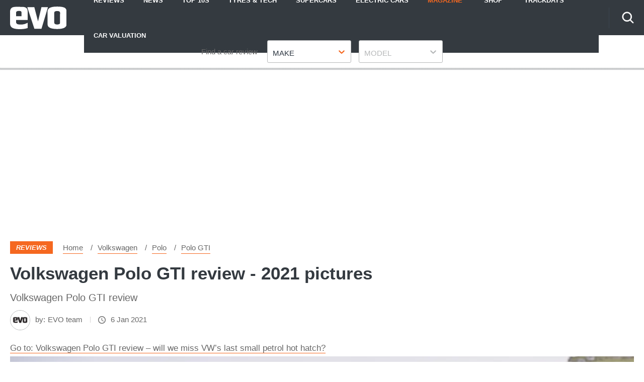

--- FILE ---
content_type: text/html; charset=utf-8
request_url: https://www.evo.co.uk/volkswagen/polo-gti/203404/volkswagen-polo-gti-review-pictures
body_size: 55275
content:
<!doctype html>
<html lang="en" class="no-js"><head><link data-rh="true" rel="preload" as="style" href="/fonts/fonts.css"/><link data-rh="true" rel="stylesheet" href="/fonts/fonts.css" media="print"/><link data-rh="true" rel="apple-touch-icon" href="/public/logo-evo-square.png"/><link data-rh="true" as="image" href="https://media.evo.co.uk/image/private/s--u-wAvcUU--/f_auto,t_content-image-full-mobile@1/v1609934128/evo/2021/01/19389-PoloGTI.jpg" imageSizes="(min-width: 768px) 1260px, (max-width: 768px) 375px, 375px" imageSrcSet="https://media.evo.co.uk/image/private/s--u-wAvcUU--/f_auto,t_content-image-full-desktop@1/v1609934128/evo/2021/01/19389-PoloGTI.jpg 1260w, https://media.evo.co.uk/image/private/s--u-wAvcUU--/f_auto,t_content-image-full-mobile@1/v1609934128/evo/2021/01/19389-PoloGTI.jpg 375w" rel="preload"/><link data-rh="true" href="https://www.evo.co.uk/volkswagen/polo-gti/203404/volkswagen-polo-gti-review-pictures" rel="canonical"/><script>
          !function () { var e = function () { var e, t = "__tcfapiLocator", a = [], n = window; for (; n;) { try { if (n.frames[t]) { e = n; break } } catch (e) { } if (n === window.top) break; n = n.parent } e || (!function e() { var a = n.document, r = !!n.frames[t]; if (!r) if (a.body) { var i = a.createElement("iframe"); i.style.cssText = "display:none", i.name = t, a.body.appendChild(i) } else setTimeout(e, 5); return !r }(), n.__tcfapi = function () { for (var e, t = arguments.length, n = new Array(t), r = 0; r < t; r++)n[r] = arguments[r]; if (!n.length) return a; if ("setGdprApplies" === n[0]) n.length > 3 && 2 === parseInt(n[1], 10) && "boolean" == typeof n[3] && (e = n[3], "function" == typeof n[2] && n[2]("set", !0)); else if ("ping" === n[0]) { var i = { gdprApplies: e, cmpLoaded: !1, cmpStatus: "stub" }; "function" == typeof n[2] && n[2](i) } else a.push(n) }, n.addEventListener("message", (function (e) { var t = "string" == typeof e.data, a = {}; try { a = t ? JSON.parse(e.data) : e.data } catch (e) { } var n = a.__tcfapiCall; n && window.__tcfapi(n.command, n.version, (function (a, r) { var i = { __tcfapiReturn: { returnValue: a, success: r, callId: n.callId } }; t && (i = JSON.stringify(i)), e.source.postMessage(i, "*") }), n.parameter) }), !1)) }; "undefined" != typeof module ? module.exports = e : e() }();
        </script><script>
        window.dataLayer = window.dataLayer ? window.dataLayer : [];

        window._sp_ = {
          config: {
            accountId: 145,
            baseEndpoint: 'https://evo-mms.evo.co.uk',
            targetingParams: {
              type: 'GDPR'
            },
            events: {
              onMessageReady: function () {
                dataLayer.push({
                  'event': 'cmp-event',
                  'cmp-eventType': 'onMessageReady'
                });
              },
              onMessageChoiceSelect: function (choice_id, choice_type_id) {
                dataLayer.push({
                  'event': 'cmp-event',
                  'cmp-eventType': 'onMessageChoiceSelect',
                  'cmp-choice_id': choice_id,
                  'cmp-choice_type_id': choice_type_id
                });
              },
              onPrivacyManagerAction: function (pmData) {
                dataLayer.push({
                  'event': 'cmp-event',
                  'cmp-eventType': 'onPrivacyManagerAction',
                  'cmp-pmData': pmData
                });
              },
              onMessageChoiceError: function (err) {
                dataLayer.push({
                  'event': 'cmp-event',
                  'cmp-eventType': 'onMessageChoiceError',
                  'cmp-err': err
                });
              },
              onConsentReady: function (consentUUID, euconsent) {
                dataLayer.push({
                  'event': 'cmp-event',
                  'cmp-eventType': 'onConsentReady',
                  'cmp-consentUUID': consentUUID,
                  'cmp-euconsent': euconsent
                });
              },
              onPMCancel: function () {
                dataLayer.push({
                  'event': 'cmp-event',
                  'cmp-eventType': 'onPMCancel'
                });
              },
              onMessageReceiveData: function (data) {
                dataLayer.push({
                  'event': 'cmp-event',
                  'cmp-eventType': 'onMessageReceiveData',
                  'cmp-data': JSON.stringify(data)
                });
              },
              onSPPMObjectReady: function () {
                dataLayer.push({
                  'event': 'cmp-event',
                  'cmp-eventType': 'onSPPMObjectReady'
                });
              }
            }
          }
        }
      </script><script async="" src="https://evo-mms.evo.co.uk/wrapperMessagingWithoutDetection.js" type="text/javascript"></script><script>
        (() => {
          const htmlElement = document.getElementsByTagName('html');
          if (htmlElement && htmlElement.length) {
            htmlElement[0].classList.replace('no-js', 'js');
          }
        })();
        </script><meta charSet="utf-8"/><meta name="viewport" content="width=device-width,minimum-scale=1,initial-scale=1"/><meta name="theme-color" content="#fff"/><style data-chunk="main">@-webkit-keyframes dotPulseBefore{0%,60%,to{-webkit-box-shadow:9976.5px 0 0 -5px #f56820;box-shadow:9976.5px 0 0 -5px #f56820}30%{-webkit-box-shadow:9976.5px 0 0 2px #f56820;box-shadow:9976.5px 0 0 2px #f56820}}@keyframes dotPulseBefore{0%,60%,to{-webkit-box-shadow:9976.5px 0 0 -5px #f56820;box-shadow:9976.5px 0 0 -5px #f56820}30%{-webkit-box-shadow:9976.5px 0 0 2px #f56820;box-shadow:9976.5px 0 0 2px #f56820}}@-webkit-keyframes dotPulse{0%,60%,to{-webkit-box-shadow:9999px 0 0 -5px #f56820;box-shadow:9999px 0 0 -5px #f56820}30%{-webkit-box-shadow:9999px 0 0 2px #f56820;box-shadow:9999px 0 0 2px #f56820}}@keyframes dotPulse{0%,60%,to{-webkit-box-shadow:9999px 0 0 -5px #f56820;box-shadow:9999px 0 0 -5px #f56820}30%{-webkit-box-shadow:9999px 0 0 2px #f56820;box-shadow:9999px 0 0 2px #f56820}}@-webkit-keyframes dotPulseAfter{0%,60%,to{-webkit-box-shadow:10021.5px 0 0 -5px #f56820;box-shadow:10021.5px 0 0 -5px #f56820}30%{-webkit-box-shadow:10021.5px 0 0 2px #f56820;box-shadow:10021.5px 0 0 2px #f56820}}@keyframes dotPulseAfter{0%,60%,to{-webkit-box-shadow:10021.5px 0 0 -5px #f56820;box-shadow:10021.5px 0 0 -5px #f56820}30%{-webkit-box-shadow:10021.5px 0 0 2px #f56820;box-shadow:10021.5px 0 0 2px #f56820}}@-webkit-keyframes spin{to{-webkit-transform:rotate(1turn);transform:rotate(1turn)}}@keyframes spin{to{-webkit-transform:rotate(1turn);transform:rotate(1turn)}}html{line-height:1.15;-webkit-text-size-adjust:100%;box-sizing:border-box}a,body{color:#686868}body{margin:0;-moz-osx-font-smoothing:grayscale;-webkit-font-smoothing:antialiased;-webkit-overflow-scrolling:touch;font-family:Fira Sans,Verdana fallback,Helvetica fallback,sans-serif;font-size:17px;font-weight:400;line-height:32px}details,main{display:block}hr{box-sizing:content-box;height:0;overflow:visible}code,kbd,pre,samp{font-family:monospace,monospace;font-size:1em}a{background-color:transparent;-webkit-text-decoration:none;text-decoration:none;transition:all .2s}abbr[title]{border-bottom:none;-webkit-text-decoration:underline dotted;text-decoration:underline dotted}b,strong{font-weight:bolder}small{font-size:80%}sub,sup{font-size:75%;line-height:0;position:relative;vertical-align:baseline}sub{bottom:-.25em}sup{top:-.5em}img{border-style:none;display:inline-block;image-rendering:optimizeQuality;-ms-interpolation-mode:bicubic;max-width:100%;vertical-align:middle;width:auto}button,input,optgroup,select,textarea{font-family:inherit;font-size:100%;line-height:1.15;margin:0}button,input{overflow:visible}button,select{text-transform:none}[type=button],[type=reset],[type=submit],button{-webkit-appearance:button}[type=button]::-moz-focus-inner,[type=reset]::-moz-focus-inner,[type=submit]::-moz-focus-inner,button::-moz-focus-inner{border-style:none;padding:0}[type=button]:-moz-focusring,[type=reset]:-moz-focusring,[type=submit]:-moz-focusring,button:-moz-focusring{outline:1px dotted ButtonText}fieldset{padding:.35em .75em .625em}legend{color:inherit;display:table;max-width:100%;white-space:normal}progress{vertical-align:baseline}textarea{overflow:auto}[type=checkbox],[type=radio],legend{box-sizing:border-box;padding:0}[type=number]::-webkit-inner-spin-button,[type=number]::-webkit-outer-spin-button{height:auto}[type=search]{-webkit-appearance:textfield;outline-offset:-2px}[type=search]::-webkit-search-decoration{-webkit-appearance:none}::-webkit-file-upload-button{-webkit-appearance:button;font:inherit}summary{display:list-item}[hidden],template{display:none}*,:after,:before{box-sizing:inherit}body:before{content:"mobile";left:-9999em;position:absolute;top:-9999em}@media (min-width:48em){body:before{content:"tablet"}}@media (min-width:64em){body:before{content:"desktop"}}@media (min-width:79.9375em){body:before{content:"wide"}}a:hover{color:#f56820}a:focus,a:hover{-webkit-text-decoration:underline;text-decoration:underline}.-body-copy p.polaris__image--credits,figure{margin:0}.-body-copy a{border-bottom:1px solid #f56820;word-break:break-word}.-body-copy a:hover{border-bottom-color:#343a40;color:#686868;-webkit-text-decoration:none;text-decoration:none}.-body-copy img{height:auto;margin-bottom:20px;width:auto}@media (max-width:63.99em){.-body-copy img{max-width:100%;width:100%}}html[amp=true] .-body-copy amp-img{margin-bottom:20px}.-body-copy .polaris__image--wrapper img,html[amp=true] .-body-copy .polaris__image--wrapper amp-img{margin-bottom:0}.-body-copy .polaris__text,.polaris__navigation .-sub-menu li{display:block}.-body-copy p,.-body-copy ul{margin:0 0 20px}.-body-copy h1{font-size:24px;line-height:34px}.-body-copy h2{font-size:18px;line-height:28px}.-body-copy h3,.-body-copy h4,.-body-copy h5,.-body-copy h6{font-size:15px;line-height:25px}@media (max-width:47.99em){.-menu-open{overflow-y:scroll!important}.-menu-open,.-menu-open body{height:100%!important;overflow:hidden!important}}.screen-reader-text{border:0;clip:rect(1px,1px,1px,1px);clip-path:inset(50%);height:1px;margin:-1px;overflow:hidden;padding:0;position:absolute;width:1px;word-wrap:normal!important}[type=search]::-webkit-search-cancel-button{-webkit-appearance:none;background-image:url(/assets/73b0f014fa4dfe0cc1b0.svg);background-position:50%;background-repeat:no-repeat;background-size:20px;height:20px;width:20px}amp-img{max-width:100%}.-body-copy p>a.button{align-items:center;background-color:#f56820;border-radius:3px;color:#fff;display:flex;font-weight:700;height:45px;justify-content:center;margin:20px auto;max-width:400px;text-align:center;text-transform:uppercase}@media (max-width:47.99em){.-body-copy p>a.button{max-width:none;width:100%}}.-body-copy p>a.button:hover{background-color:#0655a4;border-color:#0655a4;color:#fff;-webkit-text-decoration:none;text-decoration:none}.-body-copy p>a.button.-is-external:after{background-size:12px;content:"";display:block;height:12px;margin-left:10px;top:5px;width:12px}.-body-copy p>a.button.-is-external:after,.-body-copy p>a.button.-is-external:hover:after{background-image:url(/assets/e3617af8c51f1273db19.svg?fill=#fff);transition:all .2s}p{margin-bottom:20px;margin-top:20px}h1,h2,h2.polaris__article--subtitle,h2.polaris__heading.-content-subtitle,h3,h4,h5,h6{color:#343a40;font-family:Fira Sans,Verdana fallback,Helvetica fallback,sans-serif;margin:0 0 10px}h2.polaris__article--subtitle,h2.polaris__heading.-content-subtitle,h5,h6{font-weight:700;margin:0 0 5px}h1{font-size:42.007px;line-height:54px}h2{font-size:34px;line-height:46px}h3{font-size:30.005px;line-height:40px}h4,h6{font-size:21.998px;line-height:30px}@media (min-width:64em){h4{font-size:25.993px;line-height:38px}}h5{font-size:24.004px;line-height:36px}h1.polaris__article--title,h1.polaris__heading.-content-title{font-size:25.993px;line-height:38px}@media (min-width:64em){h1.polaris__article--title,h1.polaris__heading.-content-title{font-size:35.003px;line-height:47px}}h2.polaris__article--subtitle,h2.polaris__heading.-content-subtitle{color:#686868;font-size:19.992px;font-weight:400;line-height:30px;margin:0 0 10px}@font-face{ascent-override:.935;descent-override:.265;font-family:Verdana fallback;line-gap-override:0;size-adjust:85%;src:local("Verdana")}@font-face{ascent-override:.935;descent-override:.265;font-family:Arial fallback;line-gap-override:0;size-adjust:85%;src:local("Arial")}@font-face{ascent-override:.935;descent-override:.265;font-family:Helvetica fallback;line-gap-override:0;size-adjust:85%;src:local("Helvetica")}.polaris__body{min-height:100vh}.polaris__content{margin:0 auto;max-width:1300px;width:100%}html[amp=true] .polaris__content{max-width:700px}.polaris__content-padding{padding:0 20px}.polaris__core-content{background-color:#fff;padding:0 20px}.polaris__core-content-first{padding-top:40px}.polaris__core-content-index.polaris__article-group{padding:40px 20px 20px}@media (min-width:48em){.polaris__core-content-index.polaris__article-group{padding:60px 20px 20px}}.-author-template .polaris__core-content-index{padding:40px 0 20px}.polaris__core-content-search{padding:20px}@media (min-width:64em){.polaris__core-content-search{padding:40px 20px 0}}.polaris__core-content-index-article{padding:20px 0 40px}@media (min-width:48em){.polaris__core-content-index-article{padding:40px 0}}.polaris__breadcrumb .polaris__breadcrumb--kicker+ul,.polaris__breadcrumb .polaris__breadcrumb--title+ul,.polaris__core-content-basic-page{padding:0}.polaris__core-content-spec{padding:0 20px}.polaris__core-content-last{padding-bottom:20px}@media (min-width:48em){.polaris__core-content>.polaris__simple-grid--main+.polaris__simple-grid--main{padding-top:10px}.polaris__core-content>.polaris__simple-grid--main{padding-bottom:10px}}.polaris__simple-grid--full+.polaris__core-content{padding-top:20px}.polaris__simple-grid--full.polaris__core-content-spec.polaris__core-content{padding-top:0}.-with-simple-grid,.polaris__simple-grid{display:grid;grid-template-areas:"content" "sidebar";grid-template-columns:1fr;margin:0 auto;max-width:1300px;width:100%}@media (min-width:48em){.-with-simple-grid,.polaris__simple-grid{grid-template-areas:"content sidebar";grid-template-columns:2.102fr 1.027fr}}.polaris__full-width,.polaris__simple-grid--full{grid-column:1/-1}.polaris__grid{display:grid;grid-gap:20px;grid-template-columns:1fr}@media (min-width:48em){.polaris__grid.-with-columns-2{grid-template-columns:repeat(2,1fr)}}html[amp=true] .polaris__simple-grid{display:block}.polaris__simple-grid--main+.polaris__simple-grid--main+.polaris__simple-grid--aside{grid-column:2;grid-row:1/span 2}.polaris__ad.-empty-ad-slot .polaris__ad--label,.polaris__ad.-empty-ad-slot.-rendered-ad-slot,.polaris__simple-grid--aside{display:none}@media (min-width:64em){.polaris__simple-grid--aside{display:block;grid-column-end:2;grid-column-start:2;padding-bottom:40px;padding-left:20px;position:relative}.polaris__simple-grid--aside:first-of-type{grid-row-end:span 2;grid-row-start:content-start}}.polaris__simple-grid--aside .polaris__ad{position:sticky;top:70px}.polaris__simple-grid--main{grid-column-end:1;grid-column-start:1;min-width:0;position:relative}.polaris__simple-grid--main a{color:#686868}div[data-previous]+div[data-page="1"]{margin-top:0}.polaris__heading-block{margin-bottom:25px}@media (min-width:48em){.polaris__heading-block{align-items:baseline;display:flex;margin-bottom:40px}}.polaris__heading-block.-with-bottom-border{margin-bottom:0;padding-bottom:25px}@media (min-width:48em){.polaris__heading-block.-with-bottom-border{margin-bottom:0;padding-bottom:40px}}.polaris__heading-block .polaris__heading-block--inner{border-bottom:1px solid #d5d4d4;padding-bottom:18px;width:100%}@media (min-width:48em){.polaris__heading-block .polaris__heading-block--inner{padding-bottom:22px}}.-align-center{text-align:center}.-center{align-items:center;display:flex;flex-direction:column;justify-content:center;min-height:500px}@media (min-width:22.5em)and (max-width:47.99em){.hide-mobile{display:none;height:0;visibility:hidden}}@media (min-width:48em)and (max-width:63.99em){.hide-tablet{display:none;height:0;visibility:hidden}}@media (min-width:64em){.hide-desktop{display:none;height:0;visibility:hidden}}.polaris__anchor-block{display:initial}.polaris__ad{margin:0 auto 20px;min-height:0;padding:10px 0;text-align:center;width:100%}@media (min-width:48em){.polaris__ad{margin:0 auto 20px;padding:10px 0 20px}}@media (min-width:64em){.polaris__ad{padding:10px 0 40px}}.polaris__ad.-full-width{background-color:#fff;border:0;left:50%;margin:0 -50vw 20px;position:relative;right:50%;width:100vw}@media (min-width:48em){.polaris__ad.-full-width{margin:0 -50vw 20px}}.polaris__ad.-mobile-sticky{bottom:0;left:0;margin:0 auto;padding:10px 0;position:fixed;right:0;width:100%;z-index:99}@media (min-width:48em){.polaris__ad.-mobile-sticky{background:0 0;display:none;height:0}}.polaris__ad.-no-background{background:0 0}@media (max-width:47.99em){.polaris__ad.-sidebar-ad{background-color:#fff;left:50%;margin:0 -50vw 20px;position:relative;right:50%;width:100vw}}@media (min-width:48em){.polaris__ad.-sidebar-ad{background-color:#fff;border:1px solid #f3f3f3;max-width:320px;padding:10px;position:sticky}}.polaris__ad.-native-ad{background:0 0;border:0;margin:0;padding:0}.polaris__ad.-empty-ad-slot{left:0;margin:0;padding:0;visibility:hidden;width:1px}.polaris__ad--label{color:#686868;font-size:10px;line-height:normal;padding:0 0 6.6666666667px;text-align:center;text-transform:none}@media (min-width:48em){.polaris__ad--label{font-size:12px;padding:0 0 6.6666666667px}}body:not(.amp-mode-touch){overflow-x:hidden}body:not(.amp-mode-touch) .polaris__app .polaris__footer{padding-bottom:157px}@media (min-width:48em){body:not(.amp-mode-touch) .polaris__app .polaris__footer{padding-bottom:inherit}}.polaris__app .polaris__footer .polaris__amp-ad{border:0;margin:0;padding:0}.polaris__app .polaris__footer .polaris__amp-ad amp-sticky-ad{background-color:#fff;color:#686868;font-size:10px;line-height:normal;padding:10px 0;text-align:center;text-transform:none}@media (min-width:48em){.polaris__app .polaris__footer .polaris__amp-ad amp-sticky-ad{font-size:12px}}.polaris__app .polaris__footer .polaris__amp-ad amp-sticky-ad .amp-sticky-ad-close-button{background-color:inherit;display:none}.polaris__app .polaris__footer .polaris__amp-ad amp-sticky-ad amp-sticky-ad-top-padding{background-color:inherit;display:block}.polaris__impression-ad{left:0;position:absolute;top:0}.polaris__link.-skip-advert{background-color:#f3f3f3;color:#686868;height:0;overflow:hidden;padding:0;position:absolute;-webkit-transition-property:none;transition-property:none;width:0;z-index:100000}@media (max-width:47.99em){.polaris__link.-skip-advert{display:none}}.polaris__link.-skip-advert.-right-side-skip{left:-100px;top:100px}.polaris__link.-skip-advert:not(.polaris__link.-skip-advert.-right-side-skip){left:0}.polaris__link.-skip-advert:focus{height:auto;padding:8px;width:auto}.imgScriptEnabled,.polaris__navigation button>span,.polaris__navigation button>svg,[amp=true] .polaris__link.-skip-advert{display:none}.polaris__image--wrapper .polaris__image--meta{padding:15px 0}.polaris__image--wrapper .polaris__image--meta .polaris__image--caption,.polaris__image--wrapper .polaris__image--meta figcaption{color:#343a40;font-size:15px;font-weight:700;line-height:25px;margin:0}.polaris__image--wrapper .polaris__image--meta .polaris__image--credits{color:#686868;font-size:13px;font-style:italic;line-height:23px;margin:0}.polaris__review{border-bottom:none;margin:20px 0 0;padding:20px 0 0}.polaris__review:first-child{border-top:1px solid #dbdee1}.polaris__review .polaris__review--index{background-color:#f56820;border-radius:50%;color:#fff;display:inline-block;-webkit-box-flex:0;-ms-flex:0 0 45px;flex:0 0 45px;font-size:18.003px;font-weight:700;height:45px;line-height:1;margin:0 20px 0 0;position:relative;text-align:center;width:45px}.polaris__review .polaris__review--index:before{content:attr(data-index);display:inline;left:50%;position:absolute;top:50%;-webkit-transform:translate(-50%,-50%);transform:translate(-50%,-50%)}.polaris__review .polaris__review--title{color:#343a40;font-family:Fira Sans,Verdana fallback,Helvetica fallback,sans-serif;font-size:14.875px;font-weight:600;line-height:24px;margin:0 0 20px}.polaris__review .polaris__review--description{color:#686868;font-size:17px;font-weight:400;line-height:32px;margin:0 0 10px}.polaris__review .polaris__review--rating{font-size:14.875px;line-height:24px;margin:0 0 10px}.polaris__review .polaris__review--rating:last-child{margin:0}.polaris__review .polaris__review--rating--label{color:#343a40;font-weight:600;margin-right:0}.polaris__review .polaris__review--rating--value{color:#f56820;font-weight:600}.polaris__review-list{margin:0 0 40px}.polaris__review-list .polaris__rating{align-items:center;display:flex;flex-wrap:wrap;font-size:15px;line-height:25px}.polaris__review-list .polaris__rating--label,.polaris__review-list .polaris__rating--text span{font-weight:700}.polaris__review-list .polaris__rating--label,.polaris__review-list .polaris__rating--stars{margin:0 20px 0 0}.polaris__review-list .polaris__rating--text{font-size:15px;line-height:25px;margin:0}@media (min-width:48em){.polaris__review-list--header{display:flex;justify-content:space-between;margin:0 0 20px}}.polaris__review-list--header .polaris__heading{color:#2c3540;font-size:24.004px;font-weight:600;line-height:36px;margin:0 0 10px}.polaris__review-list--body .polaris__review{border:1px solid #f56820;padding:20px}.polaris__review-list--body .polaris__review--title{font-size:18.003px;font-weight:700;line-height:28px;margin:0 0 20px}.polaris__review-list--body .polaris__review--description{color:#f56820;font-size:15px;line-height:25px}.polaris__review-list--body .polaris__review-list--summary{color:#637280;font-size:17px;font-weight:500;line-height:32px;margin:0}.polaris__review-list--body .polaris__rating--stars svg{max-height:20px;max-width:20px}.polaris__button,.polaris__button.-primary{background-color:#f56820;border:0;border-radius:3px;color:#fff;cursor:pointer;font-family:inherit;font-size:16px;line-height:1;margin:0;padding:9px 16px;-webkit-transition:all .2s;transition:all .2s}.polaris__button.-primary:hover,.polaris__button.-secondary:hover,.polaris__button:hover{background-color:#e36103}.polaris__button.-link,.polaris__button.-secondary{cursor:pointer;font-size:16px;line-height:1;margin:0}.polaris__button.-secondary{background-color:#fff;border:1px solid #f56820;border-radius:3px;color:#2c3540;font-family:inherit;padding:9px 16px}.polaris__button.-link{background:0 0;border:0;color:#686868;padding:0;-webkit-text-decoration:underline;text-decoration:underline}.polaris__button.-link:hover{color:#001dff;cursor:pointer}.polaris__navigation .-has-sub-menu{position:relative}.polaris__navigation .-has-sub-menu a svg{fill:#fff;height:10px;width:15px}@media (min-width:48em){.polaris__navigation .-has-sub-menu:hover .-sub-menu{display:block}}.polaris__navigation .-sub-menu{background-color:#fff;border:1px solid #dfdede;-webkit-box-shadow:0 2px 10px 0 rgba(0,0,0,.2);box-shadow:0 2px 10px 0 rgba(0,0,0,.2);display:none;margin:0;min-width:200px;position:relative}@media (min-width:48em){.polaris__navigation .-sub-menu{left:0;position:absolute;top:100%;z-index:99}}.polaris__navigation .-sub-menu a{border-top:1px solid #dcdcdc;color:#0963bc;padding:5px 20px}.polaris__navigation .-sub-menu a:hover{background-color:#f3f3f3;color:#0963bc}.polaris__navigation .-sub-menu[aria-hidden=true]{display:none}.polaris__multi-page-navigation .polaris__button.-primary span,.polaris__navigation .-sub-menu[aria-hidden=false],html.no-js .polaris__article-card .polaris__article-card--date.no-script{display:block}.polaris__navigation .-is-open .polaris__navigation--item-icon svg{-webkit-transform:rotate(-180deg);transform:rotate(-180deg)}.polaris__navigation--item-icon{border:0;display:inline-block;margin:0 0 0 10px}.polaris__navigation--heading{display:none}.polaris__social a{border:0;margin:0 0 0 20px}.polaris__social .polaris__social--icon{-webkit-box-align:center;-ms-flex-align:center;align-items:center;background-color:#ebeaea;background-position:50%;background-repeat:no-repeat;border:0;border-radius:50%;display:-webkit-inline-box;display:-ms-inline-flexbox;display:inline-flex;height:50px;-webkit-box-pack:center;-ms-flex-pack:center;justify-content:center;position:relative;width:50px}.polaris__social .polaris__social--icon svg{fill:#303030;max-height:20px;max-width:none}.polaris__social .polaris__social--icon:hover{background-color:#f56820}.polaris__social .polaris__social--icon:hover svg{fill:#fff}.polaris__social .polaris__social--label{color:#393939;font-size:15px;line-height:25px}.polaris__social .polaris__social--label:focus{background-color:#eee;clip:auto!important;clip-path:none;color:#444;display:block;font-size:1em;height:auto;left:5px;line-height:normal;padding:15px 23px 14px;-webkit-text-decoration:none;text-decoration:none;top:5px;width:auto;z-index:100000}.polaris__article-card{border:0;position:relative}.polaris__article-card img{display:block;height:100%;max-height:none;-webkit-transition:none;transition:none;width:100%}@media (min-width:48em){.polaris__article-card img{max-height:none}}.polaris__article-card:hover{-webkit-box-shadow:0;box-shadow:0}.polaris__article-card:hover .polaris__article-card--title{-webkit-text-decoration:underline;text-decoration:underline}.polaris__article-card.-side .polaris__article-card--content{-webkit-transform:none}html.no-js .polaris__article-card .polaris__article-card--date{display:none}@media (min-width:64em){.polaris__article-card.-side .polaris__article-card--media{grid-area:media;margin:0}.polaris__article-card.-side .polaris__article-card--meta{-webkit-box-align:center;-ms-flex-align:center;align-items:center;-webkit-box-orient:horizontal;-webkit-box-direction:normal;-ms-flex-direction:row;flex-direction:row}}.polaris__article-card--content{padding:0 20px;position:relative}.-with-index .polaris__article-card--content{padding:20px 20px 20px 40px}.polaris__article-card--categories ul{list-style-type:none;margin:0;padding:0}.polaris__article-card--categories ul li:not(:first-child){display:none}.-sponsored .polaris__article-card--categories li a,.polaris__article-card--categories li a,.polaris__article-card--kicker a{color:#fff}.-sponsored .polaris__article-card--categories li{background:#4478d2}.polaris__article-card--index{background:0 0;color:#f56820;display:block;font-size:30.005px;font-style:italic;font-weight:700;left:-40px;line-height:1;padding:0;position:absolute;text-transform:none;top:0}.-sponsored .polaris__article-card--categories li,.polaris__article-card--categories li,.polaris__article-card--kicker{background:#f56820;color:#fff;display:block;font-size:13px;font-style:italic;font-weight:700;line-height:23px;margin:0 10px 0 0;padding:2px 10px;text-transform:uppercase}.-sponsored .polaris__article-card--kicker{background:#4478d2}.polaris__article-card--meta{-webkit-box-align:center;-ms-flex-align:center;align-items:center;display:-webkit-box;display:-ms-flexbox;display:flex;-ms-flex-wrap:nowrap;flex-wrap:nowrap;-webkit-box-pack:initial;-ms-flex-pack:initial;justify-content:normal;margin-bottom:8px;min-height:27px;position:relative}.polaris__article-card--meta>div{padding:0 2px 0 0}.polaris__article-card--meta>div:not(:first-child){border-left:0;padding-left:2px}.polaris__article-card--meta+.polaris__rating{margin:0}.polaris__article-card--link{display:block;height:100%;position:absolute;width:100%}.polaris__article-card--link:focus{outline:1px dashed #d5d4d4}.polaris__article-card--media{background-color:#d5d4d4;height:0;overflow:hidden;padding-bottom:56.25%;position:relative}.polaris__article-card--media>embed,.polaris__article-card--media>iframe,.polaris__article-card--media>img,.polaris__article-card--media>noscript img,.polaris__article-card--media>object,.polaris__article-card--media>video{height:100%;left:0;position:absolute;top:0;width:100%}.polaris__article-card--title{color:#2c3540;font-size:18.003px;font-weight:700;line-height:28px;margin:0 0 5px;-webkit-transition:all .2s;transition:all .2s}.polaris__rating+.polaris__article-card--title{margin-top:0}.polaris__article-card--excerpt{color:#686868;font-size:15px;line-height:25px;margin:0}.polaris__article-card--date{color:#686868;font-size:15px;font-style:italic;font-weight:400;line-height:25px;-webkit-box-ordinal-group:initial;-ms-flex-order:initial;order:0}.polaris__article-card--date.-bottom{margin:7px 0 0}.polaris__article-card--rating{color:#686868}.polaris__article-card--rating.-over-image{bottom:12px;left:16px;position:absolute}.polaris__article-card--author,.polaris__article-card--rating,.polaris__article-card--rating .polaris__rating--stars{font-size:15px;line-height:25px}.polaris__article-card--author{color:#686868;-webkit-box-ordinal-group:initial;-ms-flex-order:initial;order:0}.polaris__article-card--author a{color:#686868}.polaris__article-card--resource{background:rgba(52,58,64,.75);color:#343a40;font-size:13px;font-weight:700;line-height:23px;position:relative;z-index:9}.polaris__article-card--resource-label{background:0 0;color:#343a40;display:block;font-size:13px;font-weight:700;line-height:23px;padding:8px 8px 8px 37px;text-transform:none}.polaris__article-card--resource-label:hover{color:#343a40;-webkit-text-decoration:underline;text-decoration:underline}.polaris__article-card--meta--bottom{-webkit-box-align:initial;-ms-flex-align:initial;align-items:normal;display:initial}.polaris__article-group{margin:0;padding:40px 0}.polaris__article-group--header{border-top:1px solid #343a40;display:grid;grid-template-columns:repeat(2,1fr);margin:40px 0 0;padding:20px 0 0;position:relative;text-align:left}@media (min-width:48em){.polaris__article-group--header{border-bottom:0;margin:40px 0 0}.polaris__article-group--header>div:not(:last-child){grid-column:1/2;-webkit-box-pack:start;-ms-flex-pack:start;justify-content:start}}.polaris__article-group--header>div:only-child{grid-column:1/-1}.polaris__article-group--block{background:0 0;display:block;padding:0;position:relative;z-index:1}@media (min-width:48em){.polaris__article-group--block{display:-webkit-box;display:-ms-flexbox;display:flex;grid-column:-1;-webkit-box-pack:justify;-ms-flex-pack:justify;justify-content:space-between}}.polaris__article-group--date{color:#686868;font-family:Fira Sans Condensed,Arial fallback,Helvetica fallback,sans-serif;font-size:25.993px;font-style:italic;line-height:38px;margin:0}.polaris__article-group--image img{margin-top:-10px;max-height:50px}.polaris__article-group--image span{color:#686868;font-family:Fira Sans,Verdana fallback,Helvetica fallback,sans-serif;font-size:13px;line-height:23px;margin-right:10px}.polaris__article-group--articles{position:relative;z-index:9}@media (max-width:47.99em){.polaris__article-group--articles>div:not(:last-child){margin-bottom:20px}}.polaris__article-group--title{font-family:Fira Sans Condensed,Arial fallback,Helvetica fallback,sans-serif;font-size:25.993px;margin:0 0 10px;padding:0;text-transform:uppercase}@media (min-width:48em){.polaris__article-group--title{margin:0 20px 0 0}}.polaris__article-group--cta{justify-self:right;text-align:right}.polaris__article-group--cta a{background:0 0;color:#686868;font-size:15px;font-weight:400;line-height:25px;padding:0 30px 0 0;text-transform:none}.polaris__article-group--blank a:hover,.polaris__article-group--cta a:hover{color:#686868;-webkit-text-decoration:none;text-decoration:none}@media (min-width:48em){.polaris__article-group__row-1 .polaris__article-group--articles{display:grid;grid-row-gap:20px}.polaris__article-group__row-2 .polaris__article-group--articles{display:grid;grid-gap:20px;grid-template-columns:repeat(2,1fr)}.polaris__article-group__row-3 .polaris__article-group--articles{display:grid;grid-gap:20px;grid-template-columns:repeat(3,1fr)}.polaris__article-group__row-4 .polaris__article-group--articles{display:grid;grid-gap:20px;grid-template-columns:repeat(2,1fr)}}@media (min-width:64em){.polaris__article-group__row-4 .polaris__article-group--articles{grid-template-columns:repeat(4,1fr)}}@media (min-width:48em){.polaris__article-group__row-5 .polaris__article-group--articles{display:grid;grid-gap:20px;grid-template-columns:repeat(2,1fr)}}@media (min-width:64em){.polaris__article-group__row-5 .polaris__article-group--articles{grid-template-columns:repeat(5,1fr)}}.polaris__article-group--blank h6{font-weight:400}.polaris__article-group--blank a{border-bottom:1px solid #f56820;color:#686868}.polaris__article-group--blank a:hover{border-color:#2c3540}.polaris__article-group--author-details{display:none;margin:0;padding:0;position:relative}.polaris__article-group--author-details img{margin:0;max-width:200px}.polaris__article-group--author-name{color:#343a40;font-family:Fira Sans,Verdana fallback,Helvetica fallback,sans-serif;font-size:24.004px;font-style:normal;font-weight:400;line-height:36px;margin:0;text-transform:none}@media (min-width:48em){html[amp=true] .polaris__article-group__row-2 .polaris__article-group--articles,html[amp=true] .polaris__article-group__row-3 .polaris__article-group--articles,html[amp=true] .polaris__article-group__row-4 .polaris__article-group--articles,html[amp=true] .polaris__article-group__row-5 .polaris__article-group--articles{grid-template-columns:1fr}}.polaris__breadcrumb{color:#686868;margin:0;padding:20px 0 0}@media (min-width:48em){.polaris__breadcrumb{-webkit-box-align:center;-ms-flex-align:center;align-items:center;display:-webkit-box;display:-ms-flexbox;display:flex;margin:30px 0 10px}}.polaris__breadcrumb ul{-webkit-box-align:center;-ms-flex-align:center;align-items:center;display:-webkit-box;display:-ms-flexbox;display:flex;-ms-flex-wrap:wrap;flex-wrap:wrap;margin:8px 0 0;padding:0}@media (min-width:48em){.polaris__breadcrumb ul{margin:0;padding:0 20px 0 0}}@media (min-width:64em){.polaris__breadcrumb ul{-webkit-box-pack:center;-ms-flex-pack:center;justify-content:center}}.polaris__breadcrumb li{display:inline-block;font-size:15px;line-height:1;margin:0 10px 15px 0;position:relative}@media (min-width:48em){.polaris__breadcrumb li{margin-bottom:0}}.polaris__breadcrumb li:after{content:"/";display:inline-block;margin-left:15px}.polaris__breadcrumb li:last-of-type:after{display:none}.polaris__breadcrumb li a{color:#686868;padding:3px 0;-webkit-text-decoration:none;text-decoration:none}.polaris__breadcrumb li a:focus,.polaris__breadcrumb li a:hover{color:#686868}.polaris__breadcrumb.-sponsored .polaris__breadcrumb--kicker{background-color:#4478d2}@media (min-width:48em){.polaris__breadcrumb .polaris__breadcrumb--kicker+ul,.polaris__breadcrumb .polaris__breadcrumb--title+ul{padding:0 10px}}@media (min-width:64em){.polaris__breadcrumb .polaris__breadcrumb--kicker+ul,.polaris__breadcrumb .polaris__breadcrumb--title+ul{padding:0 20px}}.polaris__breadcrumb .polaris__breadcrumb--title+.polaris__breadcrumb--kicker{margin:0}@media (min-width:48em){.polaris__breadcrumb .polaris__breadcrumb--title+.polaris__breadcrumb--kicker{margin:0 0 0 20px}}.polaris__breadcrumb--kicker{background-color:#f56820;color:#fff;font-size:13px;font-weight:700;line-height:1;padding:6px 12px}.polaris__breadcrumb--title{font-family:Fira Sans Condensed,Arial fallback,Helvetica fallback,sans-serif;font-size:25.993px;font-weight:700;line-height:1;margin:0;text-transform:uppercase}.-error-template .polaris__heading,.polaris__error--template .polaris__heading{margin-bottom:20px}.-error-template p,.polaris__error--template p{margin:0 0 10px;padding:0}.polaris__author-bio{-webkit-box-align:center;-ms-flex-align:center;align-items:center;display:-webkit-box;display:-ms-flexbox;display:flex;-webkit-box-orient:vertical;-webkit-box-direction:normal;-ms-flex-direction:column;flex-direction:column;margin-top:0}.polaris__author-bio .polaris__author-bio--photo{margin-bottom:10px;overflow:hidden;position:relative}.polaris__author-bio .polaris__author-bio--photo img{border-radius:50%;display:block;height:100px;width:100px}.polaris__author-bio .polaris__author-bio--author-details{max-width:620px}.polaris__author-bio .polaris__author-bio--name{color:#2c3540;font-family:Fira Sans Condensed,Arial fallback,Helvetica fallback,sans-serif;font-size:34px;font-weight:700;line-height:46px;margin-bottom:5px}.polaris__author-bio .polaris__author-bio--role{margin:-5px 0 5px}.polaris__author-bio .polaris__author-bio--bio{color:#686868;font-family:Fira Sans,Verdana fallback,Helvetica fallback,sans-serif;font-size:15px;line-height:25px;margin-bottom:20px}.polaris__author-bio .polaris__author-bio--bio ol,.polaris__author-bio .polaris__author-bio--bio ul{text-align:left}.polaris__author-bio .polaris__social .polaris__social--icon{background-color:#3c4550}.polaris__author-bio .polaris__social .polaris__social--icon:hover{background-color:#f56820}.polaris__author-bio .polaris__social .polaris__social--icon svg{fill:#fff}.polaris__disqus-count>a:hover{-webkit-text-decoration:none;text-decoration:none}.polaris__collapsible{margin:0 0 20px}.polaris__collapsible .polaris__collapsible--icon svg{height:24px;-webkit-transition:-webkit-transform .2s;transition:transform .2s;transition:transform .2s,-webkit-transform .2s;width:24px}.polaris__collapsible .polaris__collapsible--header{-webkit-box-align:center;-ms-flex-align:center;align-items:center;background-color:#fff;border:1px solid #dfdede;cursor:pointer;display:-webkit-box;display:-ms-flexbox;display:flex;-webkit-box-pack:justify;-ms-flex-pack:justify;justify-content:space-between;padding:12px 20px 13px;text-transform:none;width:100%}.polaris__collapsible .polaris__collapsible--header:focus{outline:0}.polaris__collapsible .polaris__collapsible--header:focus svg,.polaris__collapsible .polaris__collapsible--header:hover svg{fill:#0963bc}.polaris__collapsible .polaris__collapsible--header .polaris__collapsible--icon{color:#222a32;display:-webkit-box;display:-ms-flexbox;display:flex}.polaris__collapsible .polaris__collapsible--header .polaris__collapsible--icon:hover{color:#0963bc}.polaris__collapsible .polaris__collapsible--header .polaris__collapsible--title{color:#0655a4;font-family:Fira Sans,Verdana fallback,Helvetica fallback,sans-serif;font-size:13px;font-weight:700;line-height:1;margin:0}.polaris__collapsible .polaris__collapsible--header .polaris__collapsible--title-component{color:#0655a4}html[amp=true] .polaris__collapsible .polaris__collapsible--header[aria-expanded=false] svg{-webkit-transform:rotate(180deg);transform:rotate(180deg);-webkit-transition:-webkit-transform .2s;transition:transform .2s;transition:transform .2s,-webkit-transform .2s}.polaris__collapsible .polaris__collapsible--content,html[amp=true] .polaris__collapsible .polaris__collapsible--content{font-size:inherit;padding:20px 0 10px}.polaris__collapsible .polaris__collapsible--content[aria-hidden=true],html[amp=true] .polaris__collapsible .polaris__collapsible--content[aria-hidden=true]{display:none}.polaris__disqus-count>a:hover .dsq-cnum{border-color:#0963bc;color:#0963bc;-webkit-text-decoration:none;text-decoration:none}.polaris__disqus-count>a:hover .dsq-cnum:before{border-top-color:#0963bc}.polaris__disqus-count .dsq-cnum{background-color:#fff;border:4px solid #d8dcdf;border-radius:3px;color:#0963bc;display:inline-block;font-size:14px;font-weight:700;line-height:1;margin:0;padding:4px 13px;position:relative;-webkit-transition:all .2s;transition:all .2s}.polaris__disqus-count .dsq-cnum:after,.polaris__disqus-count .dsq-cnum:before{border-bottom:0;border-style:solid;content:"";height:0;position:absolute;top:100%;width:0}.polaris__disqus-count .dsq-cnum:before{left:-4px}.polaris__disqus-count .dsq-cnum:after{border-left:0;border-color:#fff transparent transparent;border-width:7px;left:0}.polaris__disqus-count .dsq-cnum:before{border-left:0;border-color:#d8dcdf transparent transparent;border-width:16px}.polaris__next-pages{border:0 solid #f3f3f3;margin:0;padding:20px 0 40px;position:relative}@media (min-width:64em){.polaris__next-pages{margin-bottom:40px}}.polaris__next-pages--list{list-style-type:none;margin:0;padding:0}.polaris__next-pages .polaris__list-item{margin:0 0 12px}.polaris__next-pages .polaris__next-pages--item-title{color:#343a40;font-size:17px;line-height:1.3}.polaris__next-pages .polaris__list-item--index{color:#343a40;font-size:17px;font-weight:400;line-height:1.3}.polaris__next-pages .polaris__next-pages--item-title:focus,.polaris__next-pages .polaris__next-pages--item-title:hover{border-bottom:1px solid #343a40}.polaris__next-pages .polaris__heading{color:#2c3540;font-family:Fira Sans Condensed,Arial fallback,Helvetica fallback,sans-serif;font-size:25.993px;font-weight:700;line-height:38px;margin:0 0 27px;text-transform:uppercase}.polaris__next-pages a{border-bottom:0;display:inline-block;line-height:1;position:relative;-webkit-text-decoration:none;text-decoration:none;width:100%}.polaris__next-pages .-show-index .polaris__list-item{padding-left:50px;position:relative}.polaris__next-pages .-show-index .polaris__list-item .polaris__list-item--index{background-color:transparent;border:1px solid #d5d4d4;border-radius:0;color:#343a40;font-size:17px;font-weight:400;left:0;min-width:30px;padding:3px 10px;position:absolute;text-align:center;top:50%;-webkit-transform:translateY(-50%);transform:translateY(-50%)}.polaris__next-pages .-show-index .polaris__list-item:nth-child(n+10){padding-left:60px}.polaris__next-pages .-show-index .polaris__list-item:nth-child(n+10) .polaris__list-item--index{min-width:40px;padding:3px 10px}.polaris__next-pages .-current .polaris__list-item--index,.polaris__next-pages .-current .polaris__next-pages--item-title{color:#4478d2;font-weight:700}.polaris__next-pages .-current .polaris__next-pages--currently-reading{color:#637280;font-family:Fira Sans,Verdana fallback,Helvetica fallback,sans-serif;font-size:inherit;font-style:italic;font-weight:400;line-height:inherit;position:relative;text-transform:none;top:0}.polaris__next-pages .-current .polaris__next-pages--item-title:focus,.polaris__next-pages .-current .polaris__next-pages--item-title:hover{border-bottom:0}.polaris__next-pages .-current a{cursor:default}.polaris__next-pages .-show-icon .polaris__next-pages--item .polaris__next-pages--item-link{display:-webkit-box;display:-ms-flexbox;display:flex;gap:12px}.polaris__next-pages .-show-icon .polaris__next-pages--item .polaris__next-pages--item-icon--wrapper{-webkit-box-align:center;-ms-flex-align:center;align-items:center;background-color:#d5d4d4;border-radius:50%;display:-webkit-box;display:-ms-flexbox;display:flex;height:42px;-webkit-box-pack:center;-ms-flex-pack:center;justify-content:center;width:42px}.polaris__next-pages .-show-icon .polaris__next-pages--item .polaris__next-pages--item-link:hover .polaris__next-pages--item-title,.polaris__next-pages .-show-icon .polaris__next-pages--item.-current .polaris__next-pages--item-link:hover .polaris__next-pages--item-title{border-bottom:1px solid #343a40}.polaris__next-pages .-show-icon .polaris__next-pages--item .polaris__next-pages--item-link:hover .polaris__next-pages--item-icon--wrapper{background-color:hsla(0,1%,83%,.8)}.polaris__next-pages .-show-icon .polaris__next-pages--item .polaris__next-pages--item-icon{background-color:#000;height:42px;-webkit-mask-image:url(/assets/308f72dd4e09e5324da2.svg?fill=#000);mask-image:url(/assets/308f72dd4e09e5324da2.svg?fill=#000);-webkit-mask-position:center center;mask-position:center center;-webkit-mask-repeat:no-repeat;mask-repeat:no-repeat;-webkit-mask-size:16px 16px;mask-size:16px 16px;width:42px}.polaris__next-pages .-show-icon .polaris__next-pages--item.-current .polaris__next-pages--item-icon--wrapper{background-color:#000}.polaris__next-pages .-show-icon .polaris__next-pages--item.-current .polaris__next-pages--item-link:hover .polaris__next-pages--item-icon--wrapper{background-color:rgba(0,0,0,.8)}.polaris__next-pages .-show-icon .polaris__next-pages--item.-current .polaris__next-pages--item-icon{background-color:#d5d4d4;-webkit-mask-image:url(/assets/308f72dd4e09e5324da2.svg?fill=#000);mask-image:url(/assets/308f72dd4e09e5324da2.svg?fill=#000)}.polaris__next-pages .-show-icon .polaris__next-pages--item .polaris__next-pages--rating-and-status-wrapper{-webkit-box-align:center;-ms-flex-align:center;align-items:center;display:-webkit-box;display:-ms-flexbox;display:flex;gap:5px}.polaris__next-pages .-show-icon .polaris__next-pages--item .polaris__rating--stars{line-height:0}@media (max-width:47.99em){.polaris__intermediarypage--logos img:first-of-type{height:100px}.polaris__next-pages .polaris__next-pages--item-rating{margin-top:10px}}@media (min-width:48em){.polaris__next-pages .polaris__next-pages--item-rating{position:absolute;right:0;top:0}}.polaris__next-pages .polaris__next-pages--item-subtitle{color:#343a40;display:block;line-height:24px;margin-top:5px}.polaris__next-pages .-show-index .polaris__list-item a .polaris__list-item--index{left:-50px}.polaris__next-pages .-show-index .polaris__list-item:nth-child(n+10){margin-left:-10px}@media (min-width:48em){.polaris__next-pages .-show-index .polaris__list-item.-current .polaris__next-pages--item-title{display:block}}.polaris__next-pages .polaris__next-pages--item-title{font-weight:400}.polaris__multi-page-navigation{-webkit-box-shadow:0 2px 10px #dfdede;box-shadow:0 2px 10px #dfdede;font-weight:400;margin:0 0 20px;text-transform:uppercase}.polaris__multi-page-navigation .polaris__button.-primary{background-color:#343a40;border:0;border-radius:3px;color:#fff;font-size:15px;font-weight:400;line-height:1.3;outline:0;padding:13px 18px;position:relative;text-align:left;text-transform:uppercase;width:100%}@media (min-width:48em){.polaris__multi-page-navigation .polaris__button.-primary{-ms-flex-line-pack:center;align-content:center;display:-webkit-box;display:-ms-flexbox;display:flex;-webkit-box-pack:justify;-ms-flex-pack:justify;justify-content:space-between;padding:15px 18px}}.polaris__multi-page-navigation .polaris__button.-primary:hover{background-color:#343a40;border:0;color:#fff;cursor:pointer}.polaris__multi-page-navigation .polaris__button.-primary:hover span:first-child{-webkit-text-decoration:underline;text-decoration:underline}@media (min-width:48em){.polaris__multi-page-navigation .polaris__button.-primary span{display:inline}}.polaris__multi-page-navigation .polaris__button.-primary span.polaris__multi-page-navigation--title{padding-right:15px}@media (max-width:47.99em){.polaris__multi-page-navigation .polaris__button.-primary span:not(.polaris__multi-page-navigation--toggle-index){margin-bottom:5px}}.polaris__multi-page-navigation .polaris__button.-primary span.polaris__multi-page-navigation--toggle-index{color:#b6b8b9;white-space:pre}.polaris__multi-page-navigation .polaris__button.-primary span.polaris__multi-page-navigation--index-number{display:inline-block}.polaris__multi-page-navigation .polaris__button.-primary i{background-color:transparent;background-image:url(/assets/41ec161b7aa0e84aaed0.svg);background-position:50%;background-repeat:no-repeat;background-size:auto;display:inline-block;height:10px;-webkit-transition:-webkit-transform .2s;transition:transform .2s;transition:transform .2s,-webkit-transform .2s;width:15px}@media (min-width:48em){.polaris__multi-page-navigation .polaris__button.-primary i{margin-left:20px}}@media (max-width:47.99em){.polaris__multi-page-navigation .polaris__button.-primary i{margin-top:5px;position:absolute;right:18px;top:50%}}.polaris__multi-page-navigation .polaris__button.-toggle-bottom,.polaris__multi-page-navigation ul a{color:#fff;display:-webkit-box;display:-ms-flexbox;display:flex;-webkit-box-pack:justify;-ms-flex-pack:justify;justify-content:space-between}.polaris__multi-page-navigation .polaris__button.-toggle-bottom{-webkit-box-align:center;-ms-flex-align:center;align-items:center;background-color:#0655a4}.polaris__multi-page-navigation .polaris__button.-toggle-bottom:hover{background-color:#0655a4}.polaris__multi-page-navigation ul{background-color:#343a40;height:0;list-style-type:none;margin:0;max-height:0;overflow:hidden;padding:0;position:relative;-webkit-transition:max-height .15s ease-out;transition:max-height .15s ease-out}.polaris__multi-page-navigation ul a{-ms-flex-line-pack:center;align-content:center;border:0;-webkit-box-orient:vertical;-webkit-box-direction:normal;-ms-flex-direction:column;flex-direction:column;font-size:15px;line-height:1.3;padding:13px 18px}@media (min-width:48em){.polaris__multi-page-navigation ul a{-webkit-box-orient:horizontal;-webkit-box-direction:normal;-ms-flex-direction:row;flex-direction:row;padding:15px 18px}}.polaris__multi-page-navigation ul a:hover:not(.-current){background-color:#343a40;border:0;color:#fff;cursor:pointer}.polaris__multi-page-navigation ul a:hover:not(.-current) span:first-child{-webkit-text-decoration:underline;text-decoration:underline}.polaris__multi-page-navigation ul a.-current{background-color:#3c4550;color:#fff;cursor:default}.polaris__multi-page-navigation ul a span.polaris__multi-page-navigation--toggle-index{color:#b6b8b9;margin:0}.polaris__multi-page-navigation.-is-open .polaris__button.-primary{border-bottom-left-radius:0;border-bottom-right-radius:0}@media (max-width:47.99em){.polaris__multi-page-navigation.-is-open .polaris__button.-primary span:not(.polaris__multi-page-navigation--toggle-index){margin-bottom:0}}.polaris__multi-page-navigation.-is-open .polaris__button.-primary span i{-webkit-transform:rotate(-180deg);transform:rotate(-180deg);visibility:visible}.polaris__multi-page-navigation.-is-open .polaris__multi-page-navigation--toggle-index{height:0;visibility:hidden}.polaris__multi-page-navigation.-is-open .polaris__multi-page-navigation--menu ul{border:0;border-bottom-left-radius:3px;border-bottom-right-radius:3px;border-top:0;height:auto;max-height:1000em;overflow:visible;-webkit-transition:max-height .25s ease-in;transition:max-height .25s ease-in}.polaris__multi-page-navigation.-is-open .polaris__multi-page-navigation--menu ul li,.polaris__multi-page-navigation.-is-open .polaris__multi-page-navigation--menu ul li:last-child{border-bottom:0}.polaris__multi-page-navigation.-is-open .polaris__multi-page-navigation--menu ul a .polaris__multi-page-navigation--index,.polaris__multi-page-navigation.-is-open .polaris__multi-page-navigation--menu ul li.-hidden,[amp=true] .-is-expanded .-toggle-bottom{display:none}:not([amp=true]) .polaris__multi-page-navigation.-layout-expanded .polaris__multi-page-navigation--toggle-index{height:auto;visibility:visible}:not([amp=true]) .polaris__multi-page-navigation.-layout-expanded.-is-open ul{border-bottom-left-radius:0;border-bottom-right-radius:0}:not([amp=true]) .polaris__multi-page-navigation.-layout-expanded.-is-open .polaris__button.-primary span.polaris__multi-page-navigation--title{margin-bottom:5px}:not([amp=true]) .polaris__multi-page-navigation.-layout-expanded.-is-open .-toggle-bottom{border-top-left-radius:0;border-top-right-radius:0}:not([amp=true]) .polaris__multi-page-navigation.-layout-expanded.-is-expanded .-toggle-bottom i{-webkit-transform:rotate(180deg);transform:rotate(180deg)}:not([amp=true]) .polaris__multi-page-navigation.-layout-expanded.-is-partly-expanded.-is-close ul{height:0;max-height:0}:not([amp=true]) .polaris__multi-page-navigation.-layout-expanded.-is-partly-expanded ul{height:auto;max-height:1000px}:not([amp=true]) .polaris__multi-page-navigation.-layout-expanded.-is-partly-expanded.-visible-3 ul li:nth-child(n+4),:not([amp=true]) .polaris__multi-page-navigation.-layout-expanded.-is-partly-expanded.-visible-4 ul li:nth-child(n+5),:not([amp=true]) .polaris__multi-page-navigation.-layout-expanded.-is-partly-expanded.-visible-5 ul li:nth-child(n+6){display:none}.polaris__multi-page-navigation--current-label{color:#fff;font-size:15px;font-style:normal;font-weight:400;line-height:1}.polaris__input[type=email],.polaris__input[type=number],.polaris__input[type=password],.polaris__input[type=search],.polaris__input[type=text]{border:1px solid #f3f3f3;border-radius:3px;color:#393939;font-size:14px;padding:11px 13px}.polaris__input[type=email]:focus,.polaris__input[type=number]:focus,.polaris__input[type=password]:focus,.polaris__input[type=search]:focus,.polaris__input[type=text]:focus{border:1px solid #4478d2;outline:0}.polaris__input[type=email]:invalid,.polaris__input[type=number]:invalid,.polaris__input[type=password]:invalid,.polaris__input[type=search]:invalid,.polaris__input[type=text]:invalid{border:1px solid #b00120}.polaris__newsletter{background:0 0;border-bottom:4px solid #343a40;border-top:4px solid #343a40;clear:both;margin:20px 0;padding:20px 0}@media (min-width:48em){.polaris__newsletter{padding:12px 0}.polaris__newsletter .polaris__newsletter--form{-webkit-box-align:center;-ms-flex-align:center;align-items:center;display:-webkit-box;display:-ms-flexbox;display:flex;-ms-flex-pack:distribute;justify-content:space-around}}.polaris__newsletter .polaris__newsletter--button-group{display:-webkit-box;display:-ms-flexbox;display:flex}.polaris__newsletter .polaris__newsletter--button-group.-show-link{text-align:center}.polaris__newsletter .polaris__newsletter--button-group .polaris__input{background:#f3f3f3;border-bottom-right-radius:0;border-top-right-radius:0}.polaris__newsletter .polaris__newsletter--button-group .polaris__button,.polaris__newsletter .polaris__newsletter--button-group .polaris__newsletter--link{border:0;border-bottom-left-radius:0;border-top-left-radius:0;color:#fff;font-size:16px;font-weight:600;position:relative;text-transform:uppercase}.polaris__newsletter .polaris__newsletter--button-group .polaris__button:after,.polaris__newsletter .polaris__newsletter--button-group .polaris__newsletter--link:after{background-image:none;background-position:50%;background-size:20px;content:"";display:none;height:20px;left:15px;position:absolute;top:10px;width:20px}.polaris__newsletter .polaris__newsletter--button-group .polaris__newsletter--link{border-radius:3px;display:block;text-align:center}@media (min-width:48em){.polaris__newsletter .polaris__newsletter--button-group .polaris__newsletter--link{display:inline-block}}.polaris__newsletter .polaris__newsletter--button-group .polaris__newsletter--link:hover,.polaris__related-links a{-webkit-text-decoration:none;text-decoration:none}.polaris__newsletter .polaris__newsletter--main-heading{color:#2c3540;font-family:Fira Sans Condensed,Arial fallback,Helvetica fallback,sans-serif;font-size:34px;font-weight:700;line-height:46px;margin:0;text-align:center}.polaris__newsletter .polaris__newsletter--title{color:#2c3540;font-size:21.998px;font-weight:700;line-height:30px}@media (min-width:64em){.polaris__newsletter .polaris__newsletter--title{font-size:24.004px;line-height:36px}}.polaris__newsletter .polaris__newsletter--subtitle,.polaris__verdict-extra li{color:#686868;font-size:15px;font-weight:400;line-height:25px}.polaris__video{margin:0}.polaris__player-wrapper{padding-top:56.25%;position:relative}.polaris__react-player{bottom:0;right:0}.polaris__react-player,.polaris__react-player>div{left:0;position:absolute;top:0}.polaris__next-steps{margin:20px auto;position:relative}.polaris__next-steps .polaris__heading{font-size:18.003px;line-height:30px}.polaris__next-steps .polaris__next-steps--urls{display:block;margin:0}@media (min-width:48em){.polaris__next-steps .polaris__next-steps--urls{display:-webkit-box;display:-ms-flexbox;display:flex;-webkit-box-orient:horizontal;-webkit-box-direction:normal;-ms-flex-direction:row;flex-direction:row;-webkit-box-pack:justify;-ms-flex-pack:justify;justify-content:space-between}}.polaris__next-steps .polaris__next-steps--urls .polaris__link,.polaris__social-embed{display:-webkit-box;display:-ms-flexbox;display:flex;-webkit-box-pack:center;-ms-flex-pack:center;justify-content:center}.polaris__next-steps .polaris__next-steps--urls .polaris__link{-webkit-box-align:center;-ms-flex-align:center;align-items:center;background-color:#f56820;border-radius:3px;color:#fff;font-size:13px;font-weight:600;margin:0 0 10px;padding:6px 10px;-webkit-text-decoration:none;text-decoration:none;text-transform:uppercase;width:100%}@media (min-width:48em){.polaris__next-steps .polaris__next-steps--urls .polaris__link{margin:0 0 0 20px;width:100%}.polaris__next-steps .polaris__next-steps--urls .polaris__link:first-child{margin-left:0}}.polaris__next-steps .polaris__next-steps--urls .polaris__link:hover{background-color:#e36103}.polaris__next-steps .polaris__next-steps--urls .polaris__link svg{fill:#fff;height:25px;margin-right:10px;width:25px}.polaris__social-embed{margin:0 0 20px}@media (max-width:47.99em){.polaris__social-embed .twitter-tweet-rendered{width:100%!important}}.polaris__social-embed .fb-video>span,.polaris__social-embed.polaris__social-embed--vimeo,.polaris__social-embed.polaris__social-embed--youtube{height:0!important;padding-bottom:56.25%;position:relative}.polaris__social-embed .fb-video>span iframe,.polaris__social-embed.polaris__social-embed--vimeo iframe,.polaris__social-embed.polaris__social-embed--youtube iframe{height:100%!important;left:0;position:absolute;top:0;width:100%!important}.polaris__social-embed .fb-video{width:100%}.polaris__social-embed .fb-video>span{width:100%!important}@media (max-width:47.99em){.polaris__social-embed.polaris__social-embed--facebook{max-width:340px}.polaris__social-embed.polaris__social-embed--facebook .fb-post,.polaris__social-embed.polaris__social-embed--facebook .fb-post>span,.polaris__social-embed.polaris__social-embed--facebook .fb-post>span>iframe{width:100%!important}.polaris__intermediarypage--logos img:first-of-type{height:100px}}.polaris__related-links{margin:20px 0}@media (min-width:48em){.polaris__related-links{clear:both;float:left;margin:25px 20px 20px 0;width:380px}}.polaris__related-links .polaris__related-links--list{border-bottom:1px solid #d5d4d4;border-top:1px solid #d5d4d4;list-style:none;margin:0;padding:15px}.polaris__related-links a{border:0;color:#f56820;font-size:17px;font-weight:500;line-height:32px;margin-bottom:10px}.polaris__related-links a:active,.polaris__related-links a:focus{border:0;color:#f56820;-webkit-text-decoration:none;text-decoration:none}.polaris__related-links a:hover{border:0;color:#2c3540;-webkit-text-decoration:none;text-decoration:none}.polaris__related-links .polaris__related-links--author,.polaris__related-links .polaris__related-links--title{color:#686868;display:none;font-family:Fira Sans Condensed,Arial fallback,Helvetica fallback,sans-serif;font-size:18.003px;font-style:normal;font-weight:700;line-height:28px;margin:0;padding:0;text-transform:none}.polaris__related-links .polaris__related-links--author{font-size:14px;line-height:20px}.polaris__related-links .polaris__related-links--author-container{display:none}.polaris__related-links .polaris__related-links--author-container img{border-radius:50%;display:inline-block;height:20px;margin:0 20px 0 0;width:20px}.polaris__next-steps .polaris__link:hover,.polaris__pagination a{-webkit-text-decoration:none;text-decoration:none}.polaris__pagination,.polaris__slideshow{display:-webkit-box;display:-ms-flexbox;display:flex}.polaris__pagination{border-bottom:1px solid #d5d4d4;border-top:1px solid #d5d4d4;-webkit-box-pack:justify;-ms-flex-pack:justify;justify-content:space-between;margin:0 0 40px;padding:10px 0}.polaris__pagination .polaris__pagination--previous{-webkit-box-flex:1;-ms-flex:1 0 50%;flex:1 0 50%;padding:0 20px 0 0}.polaris__pagination .polaris__pagination--next{-webkit-box-flex:1;-ms-flex:1 0 50%;flex:1 0 50%}.polaris__pagination a{border:0;display:block;font-size:15px;font-weight:600;position:relative}.polaris__pagination a:hover .polaris__pagination--title{border-bottom:0;-webkit-text-decoration:none;text-decoration:none}.polaris__pagination a .polaris__pagination--icon{display:block;position:absolute}.polaris__pagination a .polaris__pagination--icon svg{fill:#f56820;height:12px;margin:0;width:15px}.polaris__pagination .polaris__pagination--previous a{padding-left:20px;text-align:left}.polaris__pagination .polaris__pagination--previous a .polaris__pagination--icon{left:0;margin-left:0}.polaris__pagination .polaris__pagination--next a{padding-right:20px;text-align:right}.polaris__pagination .polaris__pagination--next a .polaris__pagination--icon{margin-right:0;right:0;top:0}.polaris__pagination .polaris__pagination--label{color:#637280;display:block;line-height:25px}.polaris__pagination .polaris__pagination--title{color:#0963bc;display:block;font-size:15px;line-height:25px}.polaris__slideshow{border-radius:4px;-webkit-box-orient:vertical;-webkit-box-direction:normal;-ms-flex-direction:column;flex-direction:column;gap:4px;overflow:hidden}.polaris__podcast .polaris__podcast--heading-container{margin:0 0 12px;padding:0;position:relative}@media (min-width:48em){.polaris__podcast .polaris__podcast--heading-container{margin:0 0 32px}}.polaris__podcast .polaris__podcast--heading-container .polaris__podcast--heading{font-family:Fira Sans,Verdana fallback,Helvetica fallback,sans-serif;margin:0}@media (min-width:48em){.polaris__podcast .polaris__podcast--heading-container .polaris__podcast--heading{background-color:#fff;padding:0 20px 0 0;z-index:1}}.polaris__podcast .polaris__podcast--block{display:flex;justify-content:space-between;padding:0;position:relative;z-index:1}.polaris__podcast .polaris__podcast--view-more a{line-height:1;-webkit-text-decoration:none;text-decoration:none}.polaris__podcast .polaris__podcast--view-more a:active,.polaris__podcast .polaris__podcast--view-more a:focus,.polaris__podcast .polaris__podcast--view-more a:hover{-webkit-text-decoration:underline;text-decoration:underline;text-decoration-color:#686868}.polaris__podcast p.polaris__podcast--excerpt,div[data-previous]+div[data-page]{margin-top:0}.polaris__slideshow-carousel{overflow:hidden;position:relative;width:100%}.polaris__slideshow-carousel .polaris__slideshow-carousel__button{background-color:#000;border:2px solid #fff;border-radius:50px;-webkit-box-shadow:0 4px 10px 0 rgba(0,0,0,.25);box-shadow:0 4px 10px 0 rgba(0,0,0,.25);cursor:pointer;height:40px;margin:0 8px;padding:10px;position:absolute;top:50%;width:40px}@media (min-width:64em){.polaris__slideshow-carousel .polaris__slideshow-carousel__button{margin:0 16px}.polaris__slideshow-carousel .polaris__slideshow-carousel__button:hover:not(:disabled){background-color:#000;border:1px solid #fff;opacity:.6}}.polaris__slideshow-carousel .polaris__slideshow-carousel__button:disabled{background-color:#000;border-color:#fff;cursor:default;opacity:.3}.polaris__slideshow-carousel .polaris__slideshow-carousel__button:focus{outline:0}.polaris__slideshow-carousel .polaris__slideshow-carousel__button:focus-visible{-webkit-box-shadow:0 0 8px 0 #f56820;box-shadow:0 0 8px 0 #f56820;outline:0}.polaris__slideshow-carousel .polaris__slideshow-carousel__button:before{background-color:#fff;content:"";display:block;height:100%;-webkit-mask-image:url(/assets/7c36ea0ceaed88f1b3fd.svg);mask-image:url(/assets/7c36ea0ceaed88f1b3fd.svg);-webkit-mask-position:center;mask-position:center;-webkit-mask-repeat:no-repeat;mask-repeat:no-repeat;-webkit-mask-size:contain;mask-size:contain;width:100%}.polaris__slideshow-carousel .polaris__slideshow-carousel__button--prev{left:0;-webkit-transform:translateY(-50%) scaleX(-1);transform:translateY(-50%) scaleX(-1)}.polaris__slideshow-carousel .polaris__slideshow-carousel__button--next{right:0;-webkit-transform:translateY(-50%);transform:translateY(-50%)}.polaris__slideshow-carousel .polaris__slideshow-carousel__scroll-container{display:-webkit-box;display:-ms-flexbox;display:flex;max-height:60vh;overflow-x:auto;overflow-y:hidden;scroll-behavior:smooth;-ms-scroll-snap-type:x mandatory;scroll-snap-type:x mandatory;scrollbar-width:none}.polaris__slideshow-carousel .polaris__slideshow-carousel__scroll-container::-webkit-scrollbar{display:none}.polaris__slideshow-carousel .polaris__slideshow-carousel__slide{-webkit-box-align:center;-ms-flex-align:center;align-items:center;display:-webkit-box;display:-ms-flexbox;display:flex;-ms-flex-negative:0;flex-shrink:0;height:100%;-webkit-box-pack:center;-ms-flex-pack:center;justify-content:center;scroll-snap-align:center;width:100%}.polaris__slideshow-carousel .polaris__slideshow-carousel__image{height:100%;max-height:100%;max-width:100%;-o-object-fit:contain;object-fit:contain;width:100%}.polaris__slideshow-carousel .polaris__slideshow-carousel__counter{-webkit-box-align:center;-ms-flex-align:center;align-items:center;background-color:rgba(0,0,0,.8);border-radius:8px;bottom:10px;color:#fff;display:-webkit-box;display:-ms-flexbox;display:flex;font-size:12px;line-height:16px;padding:6px 8px;position:absolute;right:8px;white-space:nowrap}@media (min-width:64em){.polaris__slideshow-carousel .polaris__slideshow-carousel__counter{bottom:22px;right:16px}}.polaris__slideshow-carousel .polaris__slideshow-carousel__counter-icon{background-color:#fff;display:inline-block;height:16px;margin-left:4px;-webkit-mask-image:url(/assets/c4d494c81134da0d3893.svg);mask-image:url(/assets/c4d494c81134da0d3893.svg);-webkit-mask-position:center;mask-position:center;-webkit-mask-repeat:no-repeat;mask-repeat:no-repeat;-webkit-mask-size:contain;mask-size:contain;width:16px}.polaris__post-meta{-webkit-box-align:start;-ms-flex-align:start;align-items:flex-start;display:-webkit-box;display:-ms-flexbox;display:flex;-webkit-box-orient:horizontal;-webkit-box-direction:normal;-ms-flex-direction:row;flex-direction:row;-webkit-box-pack:justify;-ms-flex-pack:justify;justify-content:space-between;margin:0 0 20px;padding:0}@media (min-width:48em){.polaris__post-meta{-webkit-box-align:center;-ms-flex-align:center;align-items:center;display:-webkit-box;display:-ms-flexbox;display:flex;-webkit-box-orient:horizontal;-webkit-box-direction:normal;-ms-flex-direction:row;flex-direction:row;-webkit-box-pack:justify;-ms-flex-pack:justify;justify-content:space-between;padding:0}}.polaris__post-meta a{-webkit-text-decoration:none;text-decoration:none}.polaris__post-meta--meta{-webkit-box-align:start;-ms-flex-align:start;align-items:flex-start;color:#686868;font-size:15px}.polaris__post-meta--author-image img{border:1px solid #b6b8b9;border-radius:50%;display:block;height:40px;margin-right:10px;max-height:40px;max-width:40px;width:40px}.polaris__post-meta--author,.polaris__post-meta--meta{display:-webkit-box;display:-ms-flexbox;display:flex}.polaris__post-meta--author:after{background:#d5d4d4;content:"";display:none;height:12px;margin-left:15px;margin-right:15px;position:relative;width:1px}.polaris__post-meta--author .polaris__post-meta--author-prefix{-webkit-box-flex:0;-ms-flex:none;flex:none;margin-right:5px}.polaris__post-meta--author .polaris__post-meta-name{-webkit-box-flex:1;-ms-flex:1;flex:1}.polaris__post-meta--separator{display:block}.polaris__post-meta--separator:before{background:#d5d4d4;content:"";display:block;height:12px;margin:0 15px;position:relative;top:13px;width:1px}.polaris__slideshow-slider{-webkit-box-align:center;-ms-flex-align:center;align-items:center;display:-webkit-box;display:-ms-flexbox;display:flex;position:relative}.polaris__slideshow-slider:focus-within .polaris__slideshow-slider-arrow,.polaris__slideshow-slider:hover .polaris__slideshow-slider-arrow{opacity:1;pointer-events:auto}.polaris__slideshow-slider:focus-within .polaris__slideshow-slider-arrow:hover,.polaris__slideshow-slider:hover .polaris__slideshow-slider-arrow:hover{opacity:.85}.polaris__slideshow-slider:focus-within .polaris__slideshow-slider-arrow:disabled,.polaris__slideshow-slider:focus-within .polaris__slideshow-slider-arrow:disabled:hover,.polaris__slideshow-slider:hover .polaris__slideshow-slider-arrow:disabled,.polaris__slideshow-slider:hover .polaris__slideshow-slider-arrow:disabled:hover{opacity:.3}.polaris__slideshow-slider-thumbnails{display:-webkit-box;display:-ms-flexbox;display:flex;gap:4px;-ms-overflow-style:none;overflow-x:scroll;padding:0;scroll-behavior:smooth;scrollbar-width:none}@media (prefers-reduced-motion:reduce){.polaris__slideshow-slider-thumbnails{scroll-behavior:auto}}.polaris__slideshow-slider-thumbnails::-webkit-scrollbar{display:none}.polaris__slideshow-slider-thumbnails:focus-visible{outline:2px solid #f56820;outline-offset:2px}.polaris__slideshow-slider-thumbnail{background:0 0;border:0;-webkit-box-sizing:border-box;box-sizing:border-box;cursor:pointer;-webkit-box-flex:0;-ms-flex:0 0 auto;flex:0 0 auto;height:49px;max-width:86px;opacity:1;padding:0;position:relative}@media (prefers-reduced-motion:reduce){.polaris__slideshow-slider-thumbnail{-webkit-transition:none;transition:none}}@media (min-width:48em){.polaris__slideshow-slider-thumbnail{height:67px;max-width:118px}}@media (min-width:64em){.polaris__slideshow-slider-thumbnail{height:77px;max-width:137px}}.polaris__slideshow-slider-thumbnail:focus-visible{outline:2px solid #f56820;outline-offset:-2px}.polaris__slideshow-slider-thumbnail.is-active{opacity:.6}.polaris__slideshow-slider-thumbnail.is-active:after{bottom:0;-webkit-box-shadow:inset 0 0 0 4px #f56820;box-shadow:inset 0 0 0 4px #f56820;content:"";left:0;pointer-events:none;position:absolute;right:0;top:0}.polaris__slideshow-slider-thumbnail-image{height:100%;max-width:86px;-o-object-fit:cover;object-fit:cover;width:auto}@media (min-width:48em){.polaris__slideshow-slider-thumbnail-image{max-width:118px}}@media (min-width:64em){.polaris__slideshow-slider-thumbnail-image{max-width:137px}}.polaris__slideshow-slider-arrow{-webkit-box-align:center;-ms-flex-align:center;align-items:center;background-color:#000;background-position:50%;background-repeat:no-repeat;border:0;border-radius:0;-webkit-box-sizing:border-box;box-sizing:border-box;cursor:pointer;display:-webkit-box;display:-ms-flexbox;display:flex;height:100%;-webkit-box-pack:center;-ms-flex-pack:center;justify-content:center;min-width:40px;opacity:0;padding:0;pointer-events:none;position:absolute;top:50%;-webkit-transform:translateY(-50%);transform:translateY(-50%);-webkit-transition:opacity .2s ease-in-out;transition:opacity .2s ease-in-out;z-index:2}@media (prefers-reduced-motion:reduce){.polaris__slideshow-slider-arrow{-webkit-transition:none;transition:none}}.polaris__slideshow-slider-arrow:before{background-color:#fff;bottom:0;content:"";left:0;-webkit-mask-image:url(/assets/7c36ea0ceaed88f1b3fd.svg);mask-image:url(/assets/7c36ea0ceaed88f1b3fd.svg);-webkit-mask-position:center;mask-position:center;-webkit-mask-repeat:no-repeat;mask-repeat:no-repeat;position:absolute;right:0;top:0}.polaris__slideshow-slider-arrow:focus{border:0}.polaris__slideshow-slider-arrow:focus-visible{opacity:1;outline:2px solid #fff;outline-offset:-2px;pointer-events:auto}.polaris__slideshow-slider-arrow:disabled{cursor:default}.polaris__slideshow-slider-arrow--left{left:0}.polaris__slideshow-slider-arrow--left:before{-webkit-transform:scaleX(-1);transform:scaleX(-1)}.polaris__slideshow-slider-arrow--right{right:0}.polaris__iframe iframe{border:0;max-width:100%}.polaris__gallery{clear:both}@media (max-width:47.99em){.polaris__gallery:not(.-list){margin-left:-20px;margin-right:-20px;width:calc(100% + 40px)}}.polaris__gallery img{display:block;height:auto;max-width:100%;width:100%}.polaris__gallery .polaris__gallery--list .polaris__image--wrapper p,.polaris__gallery .polaris__image--wrapper{margin:0}.polaris__gallery.-swipe .polaris__image--meta{display:none}.polaris__gallery.-has-badge,[amp=true] .polaris__gallery.-swipe{position:relative}.polaris__gallery.-linkout .polaris__gallery--slide-info{background-color:#f56820;background-size:16px}@media (min-width:48em){.polaris__gallery.-linkout .polaris__gallery--slide-info{background-size:24px}}.polaris__gallery.-has-badge .polaris__gallery--badge{left:0;max-height:32px;max-width:80px;position:absolute;top:0;z-index:9}.polaris__gallery .polaris__gallery--main{min-height:210px;position:relative}.polaris__gallery .polaris__gallery--list,.polaris__report-card .polaris__report-card--rating-container ul,.polaris__report-card .polaris__report-card--section-container ul{list-style-type:none;margin:0;padding:0}.polaris__gallery .polaris__gallery--list li{margin:0 0 20px;padding:0}.polaris__gallery .polaris__gallery--list li:not(.-ad){border-bottom:1px solid #d5d4d4}.polaris__gallery .polaris__gallery--list li:empty{display:none}.polaris__gallery .polaris__gallery--cover,.polaris__gallery .polaris__gallery--list .polaris__image--wrapper{position:relative}.polaris__gallery .polaris__gallery--cover .polaris__link,.polaris__gallery .polaris__gallery--list .polaris__image--wrapper figure{background-color:#d5d4d4;height:0;padding-bottom:56.25%;position:relative}.polaris__gallery .polaris__gallery--cover .polaris__link>embed,.polaris__gallery .polaris__gallery--cover .polaris__link>iframe,.polaris__gallery .polaris__gallery--cover .polaris__link>img,.polaris__gallery .polaris__gallery--cover .polaris__link>noscript img,.polaris__gallery .polaris__gallery--cover .polaris__link>object,.polaris__gallery .polaris__gallery--cover .polaris__link>video,.polaris__gallery .polaris__gallery--list .polaris__image--wrapper figure>embed,.polaris__gallery .polaris__gallery--list .polaris__image--wrapper figure>iframe,.polaris__gallery .polaris__gallery--list .polaris__image--wrapper figure>img,.polaris__gallery .polaris__gallery--list .polaris__image--wrapper figure>noscript img,.polaris__gallery .polaris__gallery--list .polaris__image--wrapper figure>object,.polaris__gallery .polaris__gallery--list .polaris__image--wrapper figure>video{height:100%;left:0;position:absolute;top:0;width:100%}.polaris__gallery .polaris__gallery--cover>a{border:0;display:block}.polaris__gallery .polaris__gallery--slide-info{background:#4478d2;border-radius:3px;bottom:15px;color:#fff;display:inline-block;font-size:12px;font-weight:700;line-height:1;padding:6px 10px;position:absolute;right:10px}@media (min-width:48em){.polaris__gallery .polaris__gallery--slide-info{bottom:10px;font-size:15px;padding:9px 10px}}.polaris__gallery .polaris__gallery--slide-info a,.polaris__gallery .polaris__gallery--slide-info a.polaris__link{background:0 0;color:#fff;height:auto;padding:0;-webkit-text-decoration:none;text-decoration:none}.polaris__gallery .polaris__gallery--slide-info a.polaris__link:before,.polaris__gallery .polaris__gallery--slide-info a:before{color:#686868;content:"|";display:inline;font-weight:400;margin:0 5px}[amp=true] .polaris__gallery .polaris__gallery--slide-info{display:none}.polaris__gallery .polaris__gallery--navigation{margin:-37.5px 0 0;position:absolute;top:50%;width:100%}@media (min-width:48em){.polaris__gallery .polaris__gallery--navigation{margin:-42.5px 0 0}}.polaris__gallery button.polaris__button.polaris__gallery--next,.polaris__gallery button.polaris__button.polaris__gallery--previous{background-color:rgba(0,0,0,.4);background-position:50%;background-repeat:no-repeat;border-radius:0;height:75px;position:absolute;right:0;text-indent:-999em;top:0;width:35px}@media (min-width:48em){.polaris__gallery button.polaris__button.polaris__gallery--next,.polaris__gallery button.polaris__button.polaris__gallery--previous{height:85px}}.polaris__gallery button.polaris__button.polaris__gallery--next:hover,.polaris__gallery button.polaris__button.polaris__gallery--previous:hover{background-color:rgba(245,104,32,.4)}.polaris__gallery button.polaris__button.polaris__gallery--next:focus,.polaris__gallery button.polaris__button.polaris__gallery--previous:focus{outline:0}.polaris__gallery button.polaris__button.polaris__gallery--previous{left:0}.polaris__gallery+:not(.polaris__report-card){margin-top:32px}.polaris__podcast .polaris__podcast--heading{color:#686868;font-size:28px;font-style:normal;font-weight:700;line-height:34px;margin:0 0 36px}.polaris__podcast .polaris__podcast--excerpt,.polaris__podcast .polaris__podcast--title{color:#686868;font-size:26px;font-style:normal;font-weight:400;line-height:34px;margin:0 0 8px}.polaris__podcast .polaris__podcast--excerpt{font-size:17px;line-height:26px;margin:0 0 27px}.polaris__podcast .polaris__podcast--iframe{display:-webkit-box;display:-ms-flexbox;display:flex;margin:0 0 20px}.polaris__podcast .polaris__podcast--iframe iframe{border:0;height:auto}.polaris__podcast .polaris__podcast--view-more a{color:#686868;display:block;font-size:14px;font-weight:700;text-align:right;text-transform:uppercase}.polaris__podcast .polaris__podcast--view-more a svg{fill:#686868;height:11px;margin:0 0 0 8px;width:17px}.polaris__podcast .polaris__podcast--footer{border-top:0;padding:8px 0 0}.polaris__primary-media img{display:block;margin-bottom:0}.polaris__primary-media .polaris__image--wrapper{margin-bottom:0}.polaris__primary-media.-has-badge{position:relative}.polaris__primary-media .polaris__primary-media--badge,.polaris__primary-media.-has-badge>amp-img:first-child{left:8px;max-height:80px;max-width:120px;position:absolute;top:8px;z-index:9}.polaris__verdict-extra{display:block}.polaris__verdict-extra h2{color:#686868;font-size:21.998px;font-style:normal;font-weight:700;line-height:30px}.polaris__verdict-extra .polaris__verdict-extra--label{text-align:right}.polaris__verdict-extra .polaris__verdict-extra--label svg{fill:#343a40;height:25px;position:relative;width:25px}.polaris__report-card{margin:0 auto 20px}.polaris__report-card .polaris__report-card--meta{border:1px solid #d5d4d4;border-left:0;border-right:0;border-top:6px solid #4478d2;color:#686868;display:block;font-size:15px;letter-spacing:-.3px;line-height:25px;padding:20px}@media (max-width:47.99em){.polaris__report-card .polaris__report-card--meta{margin-left:-20px;margin-right:-20px;width:calc(100% + 40px)}}@media (min-width:48em){.polaris__report-card .polaris__report-card--meta{border:1px solid #d5d4d4;border-top:6px solid #4478d2;display:block;grid-gap:45px;padding:30px}}.polaris__report-card .polaris__report-card--section-container{display:grid;grid-gap:20px;grid-template-columns:90px auto;margin-bottom:0}@media (min-width:48em){.polaris__report-card .polaris__report-card--section-container{grid-template-columns:100px auto;margin-bottom:0}}.polaris__report-card .polaris__report-card--row{display:grid;grid-gap:20px;grid-template-columns:1fr;margin:0}@media (min-width:48em){.polaris__report-card .polaris__report-card--row:not(.-oneColumn){grid-template-columns:repeat(2,1fr)}}.polaris__report-card .polaris__report-card--row:last-child{margin:0}.polaris__report-card .polaris__rating--label,.polaris__report-card .polaris__report-card--label,.polaris__report-card .polaris__verdict-extra--label{color:#2c3540;font-size:15px;font-weight:700;line-height:25px;margin:0;text-align:right;text-transform:uppercase}.polaris__report-card .polaris__rating--label svg,.polaris__report-card .polaris__report-card--label svg,.polaris__report-card .polaris__verdict-extra--label svg{fill:#343a40;height:25px;width:25px}.polaris__report-card .polaris__report-card--price{color:#4478d2;font-size:16px;font-weight:700;line-height:25px}@media (min-width:48em){.polaris__report-card .polaris__report-card--price{line-height:23px}}.polaris__report-card .polaris__report-card--price .polaris__price--post,.polaris__report-card .polaris__report-card--price .polaris__price--prefix{color:#686868;font-style:italic;font-weight:400}.polaris__report-card .polaris__report-card--price-container .polaris__report-card--label,.polaris__report-card .polaris__report-card--price-container .polaris__verdict-extra--label{text-align:right}.polaris__report-card .polaris__rating--text{color:#2c3540;font-size:15px;font-weight:400;line-height:25px;margin:0 0 10px}.polaris__report-card .polaris__report-card--ctas{display:block}@media (min-width:48em){.polaris__report-card .polaris__report-card--ctas{display:-webkit-box;display:-ms-flexbox;display:flex;-webkit-box-orient:horizontal;-webkit-box-direction:normal;-ms-flex-direction:row;flex-direction:row}}.polaris__report-card .polaris__report-card--ctas a,.polaris__report-card .polaris__report-card--ctas button{background:#fff;border:1px solid #343a40;border-radius:3px;color:#343a40;display:block;-webkit-box-flex:1;-ms-flex:1 0;flex:1 0;font-size:15px;font-weight:700;line-height:25px;padding:10px;text-align:center;-webkit-text-decoration:none;text-decoration:none;text-transform:uppercase}.polaris__report-card .polaris__report-card--ctas button{margin:0 0 10px}@media (min-width:48em){.polaris__report-card .polaris__report-card--ctas a,.polaris__report-card .polaris__report-card--ctas button{margin-left:10px}.polaris__report-card .polaris__report-card--ctas a:first-child,.polaris__report-card .polaris__report-card--ctas button:first-child{margin-left:0}}.polaris__report-card .polaris__report-card--ctas a:hover,.polaris__report-card .polaris__report-card--ctas button:hover{background:#fff;border-color:#f56820;color:#f56820;-webkit-text-decoration:none;text-decoration:none}.tns-outer{padding:0!important}.tns-outer [hidden]{display:none!important}.tns-outer [aria-controls],.tns-outer [data-action]{cursor:pointer}.tns-slider{-webkit-transition:all 0s;transition:all 0s}.tns-slider>.tns-item{-webkit-box-sizing:border-box;box-sizing:border-box}.tns-horizontal.tns-subpixel{white-space:nowrap}.tns-horizontal.tns-subpixel>.tns-item{display:inline-block;vertical-align:top;white-space:normal}.tns-horizontal.tns-no-subpixel:after,.tns-t-ct:after{clear:both;content:"";display:table}.tns-horizontal.tns-no-subpixel>.tns-item{float:left}.tns-horizontal.tns-carousel.tns-no-subpixel>.tns-item{margin-right:-100%}.tns-gallery,.tns-no-calc{left:0;position:relative}.tns-gallery{min-height:1px}.tns-gallery>.tns-item{left:-100%;position:absolute;-webkit-transition:transform 0s,opacity 0s;-webkit-transition:opacity 0s,-webkit-transform 0s;transition:transform 0s,opacity 0s;transition:transform 0s,opacity 0s,-webkit-transform 0s}.tns-gallery>.tns-slide-active{left:auto!important;position:relative}.tns-gallery>.tns-moving{-webkit-transition:all .25s;transition:all .25s}.tns-autowidth,.tns-vpfix>div,.tns-vpfix>li{display:inline-block}.tns-lazy-img{opacity:.6;-webkit-transition:opacity .6s;transition:opacity .6s}.tns-lazy-img.tns-complete{opacity:1}.tns-ah{-webkit-transition:height 0s;transition:height 0s}.tns-ovh{overflow:hidden}.tns-visually-hidden{left:-10000em;position:absolute}.tns-transparent{opacity:0;visibility:hidden}.tns-fadeIn{filter:alpha(opacity=100);opacity:1;z-index:0}.tns-fadeOut,.tns-normal{filter:alpha(opacity=0);opacity:0;z-index:-1}.tns-vpfix{white-space:nowrap}.tns-t-subp2{height:10px;margin:0 auto;overflow:hidden;position:relative;width:310px}.tns-t-ct{position:absolute;right:0;width:2333.3333333333%;width:2333.33333%}.tns-t-ct>div{float:left;height:10px;width:1.4285714286%;width:1.42857%}.polaris__slider{position:relative}.polaris__slider--controls{width:100%}.polaris__slider--controls button{background:#fff;border:0;display:none;height:calc(100% - 5px);left:5px;margin:0;padding:0;position:absolute;top:50%;-webkit-transform:translateY(-50%);transform:translateY(-50%);width:15px;z-index:99}.polaris__slider--controls button:last-child{left:auto;right:5px}.polaris__slider--controls button[aria-controls][disabled],.polaris__slider--controls button[disabled]{display:none;opacity:1}.polaris__header--navigation li,.polaris__slider--controls button[aria-controls]{display:block}.polaris__slider--controls svg{fill:#f56820;height:12px;width:8px}.polaris__slider--slides{position:relative;z-index:9}.polaris__tabs .polaris__tabs--item[aria-hidden=true]{display:none}.polaris__subscription{border:1px solid #d5d4d4}.polaris__subscription .polaris__subscription--main-heading{color:#2c3540;font-family:Fira Sans,Verdana fallback,Helvetica fallback,sans-serif;font-size:34px;font-weight:700;line-height:46px;margin:0;text-align:center}.polaris__subscription .polaris__subscription--title{color:#2c3540;font-family:Fira Sans,Verdana fallback,Helvetica fallback,sans-serif;font-size:21.998px;font-weight:700;line-height:30px;margin:4px 0 3px}@media (min-width:64em){.polaris__subscription .polaris__subscription--title{font-size:24.004px;line-height:36px}}.polaris__subscription .polaris__subscription--container{background-color:transparent;text-align:left}@media (min-width:48em){.polaris__subscription .polaris__subscription--container{display:grid;grid-column-gap:50px;grid-template-columns:6fr 2fr;padding:20px 30px 27px}}.polaris__subscription .polaris__subscription--excerpt{color:#686868;font-size:15px;line-height:25px;margin-bottom:12px}.polaris__subscription .polaris__subscription--cta a,.polaris__tags span{-webkit-text-decoration:none;text-decoration:none;text-transform:uppercase}.polaris__subscription .polaris__subscription--cta a{background-color:transparent;border:1px solid #f56820;border-radius:3px;color:#2c3540;display:inline-block;font-size:15px;font-weight:500;line-height:1;padding:11px 13px;text-align:center;width:100%}@media (min-width:48em){.polaris__subscription .polaris__subscription--cta a{width:auto}}.polaris__subscription .polaris__subscription--cta a:hover,.polaris__subscription .polaris__subscription--cta-secondary a:hover{background-color:#e36103;color:#fff;-webkit-text-decoration:none;text-decoration:none}.polaris__subscription .polaris__subscription--cta-secondary a{background-color:#f56820;border:1px solid transparent;border-radius:3px;color:#fff;display:inline-block;font-size:15px;font-weight:500;line-height:1;padding:10px 15px;text-align:center;-webkit-text-decoration:none;text-decoration:none;text-transform:none;width:100%}@media (min-width:48em){.polaris__subscription .polaris__subscription--cta-secondary a{width:auto}}.polaris__subscription .polaris__subscription--image img{display:block;height:auto;margin:0;max-width:100%;width:110px}@media (min-width:48em){.polaris__subscription .polaris__subscription--image img{width:120px}}@media (max-width:47.99em){.polaris__subscription .polaris__subscription--content{margin-top:20px}}.polaris__subscription .polaris__subscription--link{bottom:0;color:transparent;left:0;position:absolute;right:0;top:0;z-index:1}.polaris__tabs{margin:0 0 40px;padding:0}.polaris__tabs .polaris__tabs--items-container,.polaris__tabs .polaris__tabs--titles-container{list-style-type:none;margin:0;padding:0}.polaris__tabs .polaris__tabs--tab-control{margin:0 0 20px}.polaris__tabs .polaris__tabs--titles-container{display:grid;grid-gap:20px;grid-template-columns:repeat(2,1fr)}@media (min-width:48em){.polaris__tabs .polaris__tabs--titles-container{grid-template-columns:repeat(4,1fr)}}@media (min-width:64em){.polaris__tabs .polaris__tabs--titles-container{grid-template-columns:repeat(4,1fr)}}.polaris__tabs .polaris__tabs--title{margin:0}.polaris__tabs .polaris__tabs--title a{background-color:#f3f3f3;border-radius:3px;color:#0655a4;display:block;font-size:14px;font-weight:700;line-height:normal;padding:4px;text-align:center;text-transform:uppercase}.polaris__tabs .polaris__tabs--title a:hover,.polaris__tabs .polaris__tabs--title a[aria-selected=true]{background-color:#0655a4;color:#fff}.polaris__tags .polaris__tags--list{list-style:none;margin:0;padding:0}.polaris__tags .polaris__list-item{display:inline-block;margin:0 10px 10px 0;padding:0}.polaris__tags span{border:1px solid #d5d4d4;border-radius:0;color:#f56820;font-size:13px;font-style:italic;font-weight:700;line-height:27px;padding:5px 10px;-webkit-transition:all .2s;transition:all .2s}.polaris__tabs .polaris__tabs--title a,.polaris__tags a,.polaris__tags a:hover span{border:0;-webkit-text-decoration:none;text-decoration:none}.polaris__tags a:hover span{background:#f56820;border:1px solid #d5d4d4;color:#fff}.polaris__select{-webkit-box-sizing:border-box;box-sizing:border-box;position:relative}.polaris__select .polaris__control{-webkit-box-align:center;-ms-flex-align:center;align-items:center;background:#fff;border:1px solid #b6b8b9;border-radius:3px;display:-webkit-box;display:-ms-flexbox;display:flex;-ms-flex-wrap:wrap;flex-wrap:wrap;max-height:40px}@media (min-width:48em){.polaris__select .polaris__control{max-height:45px}}.polaris__select .polaris__control:focus,.polaris__select .polaris__control:hover{border-color:#303030;outline:0}.polaris__select .polaris__control--is-focused,.polaris__select .polaris__control--is-focused:hover{border-color:#b6b8b9}.polaris__select .polaris__control--menu-is-open{border-bottom-left-radius:0;border-bottom-right-radius:0;border-left:1px solid transparent;border-right:1px solid transparent;border-top:1px solid transparent}.polaris__select .polaris__control--menu-is-open:hover{border-color:#dfdede}.polaris__select .polaris__control--menu-is-open .polaris__dropdown-indicator svg{-webkit-transform:rotate(-180deg);transform:rotate(-180deg)}.polaris__select .polaris__control--is-disabled{border-bottom:1px solid #b6b8b9}.polaris__select .polaris__control--is-disabled .polaris__placeholder{color:#b6b8b9}.polaris__select .polaris__control--is-disabled .polaris__dropdown-indicator svg{fill:#b6b8b9}.polaris__select .polaris__control .polaris__value-container{-webkit-box-align:center;-ms-flex-align:center;align-items:center;display:-webkit-box;display:-ms-flexbox;display:flex;-webkit-box-flex:1;-ms-flex:1;flex:1;overflow:hidden;padding:0 8px;position:relative}@media (min-width:48em){.polaris__select .polaris__control .polaris__value-container{padding:2px 8px}}.polaris__select .polaris__control .polaris__value-container div:nth-child(2){margin:2px;padding-bottom:2px;padding-top:2px}.polaris__select .polaris__indicator-separator,.polaris__select-nojs input{display:none}.polaris__select .polaris__indicators{-webkit-box-align:center;-ms-flex-align:center;align-items:center;-ms-flex-item-align:stretch;align-self:stretch;display:-webkit-box;display:-ms-flexbox;display:flex;-ms-flex-negative:0;flex-shrink:0}.polaris__select .polaris__dropdown-indicator{display:-webkit-box;display:-ms-flexbox;display:flex;padding:8px}.polaris__select .polaris__dropdown-indicator svg{fill:#f56820;-webkit-transform:rotate(0deg);transform:rotate(0deg);-webkit-transition:-webkit-transform .2s;transition:transform .2s;transition:transform .2s,-webkit-transform .2s}.polaris__select .polaris__menu-notice--no-options,.polaris__select .polaris__placeholder,.polaris__select .polaris__single-value{color:#2c3540;font-size:15px;font-weight:500;line-height:1;text-transform:uppercase}.polaris__select .polaris__control--is-focused,.polaris__select .polaris__control--menu-is-open,.polaris__select .polaris__menu{-webkit-box-shadow:0 2px 10px #dfdede;box-shadow:0 2px 10px #dfdede}.polaris__select .polaris__menu{border:1px solid #dfdede;border-top:0 solid #dfdede;border-top-left-radius:0;border-top-right-radius:0;margin:0;padding:0 0 10px;z-index:99}.polaris__select .polaris__menu-list{padding:0}.polaris__select .polaris__placeholder{margin:0 0 0 12px;position:absolute;top:50%;-webkit-transform:translateY(-50%);transform:translateY(-50%)}.polaris__select .polaris__option{font-size:15px;font-weight:400;line-height:1;padding:15px 20px}.polaris__select .polaris__option--is-focused{background:#fff}.polaris__select .polaris__option--is-selected,.polaris__select .polaris__option:hover{background:#ebeaea;color:#686868}.polaris__select .polaris__option:focus{outline:0}.polaris__select--label{border:0;clip:rect(1px,1px,1px,1px);clip-path:inset(50%);height:1px;margin:-1px;overflow:hidden;padding:0;position:absolute;width:1px;word-wrap:normal!important}.polaris__select--label:focus{background-color:#eee;clip:auto!important;clip-path:none;color:#444;display:block;font-size:1em;height:auto;left:5px;line-height:normal;padding:15px 23px 14px;-webkit-text-decoration:none;text-decoration:none;top:5px;width:auto;z-index:100000}.polaris__product-selector{margin:0;max-width:none;padding:10px 20px;position:relative}@media (min-width:48em){.polaris__product-selector{margin:0 auto;padding:10px}}.polaris__product-selector .polaris__group{padding:0}.polaris__product-selector .polaris__group .polaris__group-heading{background-color:transparent;color:#000;font-size:14px;font-weight:400;line-height:20px;margin-bottom:0;padding:4px 16px;text-transform:none}.polaris__product-selector--inner{-webkit-box-align:center;-ms-flex-align:center;align-items:center;display:grid;grid-template-columns:1fr;-webkit-box-pack:center;-ms-flex-pack:center;justify-content:center;margin:0 auto;max-width:475px;width:100%}@media (min-width:48em){.polaris__product-selector--inner{grid-gap:15px;grid-template-columns:1fr 3fr}}.polaris__product-selector--inputs{display:grid;grid-gap:15px;grid-template-columns:repeat(2,1fr)}.polaris__product-selector--title{color:#686868;font-family:Fira Sans,Verdana fallback,Helvetica fallback,sans-serif;font-size:15px;font-weight:400;line-height:25px;margin:0;text-align:center}@media (min-width:48em){.polaris__product-selector--title{margin:0;text-align:left}}.polaris__product-selector--main-title{color:#686868;font-family:Fira Sans,Verdana fallback,Helvetica fallback,sans-serif;font-size:15px;font-weight:700;line-height:25px;margin:0}.polaris__product-selector--input{position:relative}.polaris__select-nojs{position:static}.polaris__select-nojs input:not(:checked)~.polaris__menu{display:none}.polaris__select-nojs label{bottom:0;cursor:pointer;left:0;position:absolute;right:0;top:0}.polaris__select-nojs .polaris__menu{background:#fff;position:absolute}.polaris__select-nojs .polaris__menu-list{height:50vh;margin:0;overflow-y:scroll;padding:0}.polaris__select-nojs .polaris__menu-list .polaris__list{list-style:none;padding:0}.polaris__header{background:#343a40;top:0;z-index:1000}@media (max-width:79.9275em){.-menu-open .polaris__header{height:100vh;margin:0;overflow:scroll;position:fixed;width:100%}}.polaris__productselector-container{background-color:#fff}@media (max-width:79.9275em){.polaris__header--logo{left:50%;position:absolute;transform:translateX(-50%)}}@media (min-width:79.9375em){.polaris__header--logo{width:160px}}.-is-search-open .polaris__header--logo{display:none}@media (min-width:79.9375em){.-is-search-open .polaris__header--logo{display:block}}.polaris__header--logo img{display:block;height:100%;max-height:40px;width:auto}@media (min-width:79.9375em){.polaris__header--logo img{margin:0;max-height:45px}}.polaris__header--inner{align-items:center;box-sizing:border-box;display:flex;height:60px;justify-content:space-between;margin:0 auto;max-width:1300px;padding:0 20px;position:relative;width:100%}@media (min-width:79.9375em){.polaris__header--inner{height:70px}}.polaris__header--menu-button.polaris__button{background:url(/assets/ba01288c5950f5e6415e.svg) no-repeat;border:0;border-radius:0;cursor:pointer;height:21px;left:20px;outline:0;padding:0;position:absolute;text-indent:-9999em;top:21px;width:21px}@media (min-width:79.9375em){.polaris__header--menu-button.polaris__button{display:none}}.polaris__header--menu-button.polaris__button:after{content:""}.polaris__header--menu-button.polaris__button:active,.polaris__header--menu-button.polaris__button:focus,.polaris__header--menu-button.polaris__button:hover{background:url(/assets/ba01288c5950f5e6415e.svg) no-repeat;outline:0}.-is-menu-open .polaris__header--menu-button.polaris__button{background:url(/assets/5c419cd54a126687a579.svg) no-repeat}.-is-menu-open .polaris__header--menu-button.polaris__button:active,.-is-menu-open .polaris__header--menu-button.polaris__button:focus,.-is-menu-open .polaris__header--menu-button.polaris__button:hover{background:url(/assets/5c419cd54a126687a579.svg) no-repeat;outline:0}.-is-search-open .polaris__header--menu-button.polaris__button{display:none}.polaris__header--navigation-search{align-items:center;display:flex;justify-content:flex-end}@media (max-width:79.9275em){.polaris__header--navigation-search{width:100%}}.-is-search-open .polaris__header--navigation-search{width:100%}.polaris__header--navigation{background:#343a40;border-top:1px solid #3c4550;display:none;font-size:17px;font-weight:600;left:0;list-style-type:none;margin:auto;position:absolute;top:60px;width:100%;z-index:10}@media (min-width:79.9375em){.polaris__header--navigation{border-top:0;display:block;font-size:13px;height:100%;left:auto;margin-right:20px;position:static;top:0;width:auto}}@media (max-width:79.9275em){.-is-menu-open .polaris__header--navigation{display:block;height:100vh}}@media (min-width:79.9375em){.polaris__header--navigation:hover a{opacity:.5}}.polaris__header--navigation ul{height:100vh;margin:15px 0 0;overflow-y:scroll;padding:0}@media (min-width:79.9375em){.polaris__header--navigation ul{height:auto;margin:0;overflow-y:auto}.polaris__header--navigation li{display:inline-block}}.polaris__header--navigation .polaris__navigation--item-icon{vertical-align:bottom}.polaris__header--navigation a{color:#fff;cursor:pointer;display:block;margin:0;padding:12px 20px;position:relative;-webkit-text-decoration:none;text-decoration:none;text-transform:uppercase}@media (min-width:79.9375em){.polaris__header--navigation a{border-bottom:4px solid transparent;padding:20px 19px 14px}}.polaris__header--navigation a span{border-bottom:4px solid transparent}.polaris__header--navigation a:hover{-webkit-text-decoration:none;text-decoration:none}@media (min-width:79.9375em){.polaris__header--navigation a:hover{opacity:1}.polaris__header--navigation a.-is-active{border-bottom-color:#f56820}}.polaris__header--navigation a.-is-active span{border-bottom-color:#f56820}@media (min-width:79.9375em){.polaris__header--navigation a span{border-bottom:0}}.polaris__header--navigation a.-is-emphasized{color:#f56820}.polaris__header--navigation a.-is-external{margin-right:5px}@media (max-width:79.9275em){.polaris__header--navigation a.-is-external:after{content:url(/assets/d3706159c8a15ac04b7c.svg);margin-left:10px}}@media (min-width:79.9375em){.polaris__header--navigation a.-is-external:hover:after{content:url(/assets/024224e739135397b07a.svg);position:absolute;right:5px}}.-is-search-open .polaris__header--navigation{display:none}.polaris__header--navigation a[href*=subscribe]{color:#f56820}@media (max-width:79.9275em){.polaris__header--navigation a[href*=subscribe].-is-external:after{content:url(/assets/3e6bf705a26f1fc74f56.svg);margin-left:10px}}@media (min-width:79.9375em){.polaris__header--navigation a[href*=subscribe].-is-external:hover:after{content:url(/assets/579a5d53c7aabf4c47a4.svg)}}.polaris__header--search-button.polaris__button{background:url(/assets/a11fbfcf3da3b87f1b88.svg) no-repeat;background-position:50%;border:0;border-radius:0;color:#fff;cursor:pointer;height:30px;padding:0;width:30px}@media (min-width:79.9375em){.polaris__header--search-button.polaris__button{background-size:contain;height:24px;width:24px}}.polaris__header--search-button.polaris__button:hover{background:url(/assets/a11fbfcf3da3b87f1b88.svg) no-repeat}@media (min-width:79.9375em){.polaris__header--search-button.polaris__button:hover{background:url(/assets/a11fbfcf3da3b87f1b88.svg) no-repeat}}.polaris__header--search input.polaris__input:focus,.polaris__header--search-button.polaris__button:focus{outline:0}.-is-search-open .polaris__header--search-button.polaris__button{background:url(/assets/5c419cd54a126687a579.svg) no-repeat;background-position:50%}@media (min-width:79.9375em){.-is-search-open .polaris__header--search-button.polaris__button:hover{background:url(/assets/5c419cd54a126687a579.svg) no-repeat;background-position:50%}}.polaris__header--search{align-items:center;display:flex;justify-content:flex-end;margin-left:0;position:relative}@media (min-width:79.9375em){.polaris__header--search{border-left:1px solid #3c4550;height:41px;width:54px}.-is-search-open .polaris__header--search{border-left:0}}.polaris__header--search .polaris__search{display:none;width:100%}.-is-search-open .polaris__header--search .polaris__search,.-is-search-open .polaris__header--search input.polaris__input{display:block}.polaris__header--search .polaris__search .polaris__button{display:none}.polaris__header--search .polaris__search--form{align-items:center;display:flex}.polaris__header--search input.polaris__input{background:0 0;border:0;box-sizing:border-box;color:#d5d4d4;display:none;font-family:Fira Sans,Verdana fallback,Helvetica fallback,sans-serif;font-size:16px;line-height:25px;padding:8px 20px 9px;width:100%}@media (min-width:79.9375em){.polaris__header--search input.polaris__input{background:#3c4550;font-size:15px;margin:0 20px}}.polaris__header--search input.polaris__input::-moz-placeholder{color:#d5d4d4}.polaris__header--search input.polaris__input::placeholder{color:#d5d4d4}.-is-search-open .polaris__header--search{width:100%}.polaris__header--product-selector--wrapper{background-color:#f3f3f3;border-bottom:1px solid #dfdede}.polaris__header--product-selector--wrapper .polaris__product-selector{margin:0}@media (max-width:79.9275em){.polaris__header--product-selector--wrapper .polaris__product-selector--inner{margin:0;max-width:none}}.polaris__header--product-selector--wrapper .polaris__select .polaris__control{background-color:transparent}.polaris__header--product-selector--wrapper .polaris__select .polaris__control:hover .polaris__placeholder{color:#0963bc}@media (max-width:79.9275em){.-menu-open .polaris__header--product-selector--wrapper{display:none}}.polaris__header--product-selector--wrapper input[type=checkbox]{visibility:hidden}.polaris__taxonomy-filter{margin:0;padding:20px 0}@media (min-width:48em){.polaris__taxonomy-filter{-webkit-box-align:center;-ms-flex-align:center;align-items:center;display:-webkit-box;display:-ms-flexbox;display:flex;padding:20px 0}}.polaris__taxonomy-filter.-mode-list{-webkit-box-align:center;-ms-flex-align:center;align-items:center;display:grid;grid-gap:20px;gap:20px;grid-template-areas:"label toggle" "list list";grid-template-columns:1fr 1fr}@media (min-width:48em){.polaris__taxonomy-filter.-mode-list{-webkit-box-align:start;-ms-flex-align:start;align-items:flex-start;grid-template-areas:"label list toggle";grid-template-columns:70px 1fr 150px}}.polaris__taxonomy-filter.-mode-list .polaris__taxonomy-filter--label{grid-area:label;margin:0}.polaris__taxonomy-filter.-mode-list .polaris__taxonomy-filter--list{grid-area:list}.polaris__taxonomy-filter.-mode-list .polaris__taxonomy-filter--toggle{grid-area:toggle;line-height:40px;text-align:right}.polaris__taxonomy-filter.-collapsed ul{max-height:40px;overflow:hidden}html[amp=true] .polaris__taxonomy-filter.-collapsed ul{max-height:none;overflow:visible}.polaris__taxonomy-filter--label{display:block;font-size:15px;font-style:italic;font-weight:400;line-height:40px;margin:0 20px 10px 0;padding:0}@media (min-width:48em){.polaris__taxonomy-filter--label{display:inline-block;margin:0 20px 0 0;padding:0}}.polaris__taxonomy-filter--dropdown{display:block;width:100%}@media (min-width:48em){.polaris__taxonomy-filter--dropdown{display:inline-block;max-width:300px}}.polaris__taxonomy-filter--list ul{list-style-type:none;margin:0;padding:0}.polaris__taxonomy-filter--list li{display:inline-block;margin:0 10px 10px 0}.polaris__taxonomy-filter--list li.-current a{background-color:#f56820;border-color:#f56820;color:#fff}.polaris__taxonomy-filter--list a{background-color:#fff;border:1px solid #b6b8b9;color:#f56820;display:block;font-size:13px;font-weight:700;line-height:23px;padding:7px 20px;text-align:center;text-transform:uppercase}.polaris__taxonomy-filter--toggle button.polaris__button{background-color:transparent;color:#404b55;font-size:15px;font-weight:500;line-height:25px;outline:0;text-transform:uppercase}.polaris__taxonomy-filter--toggle button.polaris__button:focus,.polaris__taxonomy-filter--toggle button.polaris__button:hover{background-color:transparent;color:#f56820}.polaris__taxonomy-filter--toggle svg{display:inline-block;fill:#f56820;margin:0 0 0 5px;max-height:10px;max-width:15px}.polaris__tooltip{background:0 0;border:0;position:relative;text-align:left}.polaris__tooltip .polaris__tooltip--container{display:none}.polaris__tooltip .polaris__tooltip--container.-hovered,.polaris__tooltip .polaris__tooltip--container.-open{background:#2c3540;display:block;font-size:15px;left:-15px;line-height:1.67;padding:14px 20px 20px;position:absolute;top:5px;width:200px;z-index:999}.polaris__tooltip .polaris__tooltip--container .polaris__tooltip--content,.polaris__tooltip .polaris__tooltip--container .polaris__tooltip--title{color:#fff}.polaris__tooltip .polaris__tooltip--container .polaris__tooltip--close{color:#fff;cursor:pointer;position:absolute;right:8px;top:8px}.polaris__tooltip .polaris__tooltip--icon{cursor:pointer;display:inline}.polaris__tooltip .polaris__tooltip--icon svg{fill:#637280;height:20px;width:20px}.polaris__whichisbest{margin:0 0 20px;padding:20px 0}.polaris__whichisbest--title{color:#343a40;font-size:25.993px;font-weight:600;line-height:38px}.polaris__whichisbest--column-container{display:-webkit-box;display:-ms-flexbox;display:flex;-webkit-box-orient:vertical;-webkit-box-direction:normal;-ms-flex-direction:column;flex-direction:column}@media (min-width:48em){.polaris__whichisbest--column-container{-webkit-box-orient:horizontal;-webkit-box-direction:normal;-ms-flex-direction:row;flex-direction:row;-webkit-box-pack:start;-ms-flex-pack:start;justify-content:flex-start}}.polaris__whichisbest--column-title{color:#2c3540;font-size:21.998px;font-weight:600;line-height:27px;margin:0 0 10px}.polaris__whichisbest--column{margin:0 0 20px;padding:0;width:100%}@media (min-width:48em){.polaris__whichisbest--column{margin:0 0 20px 20px;width:calc(25% - 40px)}}.polaris__whichisbest--column:first-child{margin:0 0 20px}.polaris__whichisbest--column-excerpt{color:#686868;font-size:17px;line-height:25px;margin:0 0 10px}.polaris__whichisbest--features{list-style:none;margin:0 0 10px;padding:0}.polaris__whichisbest--feature{margin-bottom:10px}.polaris__whichisbest--feature-title{display:block;font-style:italic;font-weight:600}.polaris__whichisbest--feature-value{display:block;font-weight:600}.polaris__whichisbest--feature-title{color:#343a40;font-size:15px;line-height:25px}.polaris__whichisbest--feature-value{color:#f56820;font-size:15px;font-style:normal;line-height:25px}.polaris__whichisbest--description{color:#2c3540;font-size:14px;font-weight:600}.polaris__whichisbest--tooltip.polaris__tooltip{margin:0 0 0 10px;padding:0}.polaris__whichisbest--tooltip.polaris__tooltip .polaris__tooltip--icon svg{fill:#343a40;height:15px;width:15px}.polaris__whichisbest--link,.polaris__whichisbest--link:hover{background-color:#f56820;border-color:transparent;color:#fff}.polaris__whichisbest--link:hover{background-color:#e36103}.polaris__whichisbest--link:active,.polaris__whichisbest--link:focus,.polaris__whichisbest--link:hover{outline:0}.polaris__home--template .polaris__body .polaris__subscription:after,.polaris__home--template .polaris__body .polaris__subscription:before{display:none}@media (max-width:47.99em){.polaris__article-group.-hide-media-12 .polaris__article-card:nth-child(n+13) .polaris__article-card--media,.polaris__article-group.-hide-media-14 .polaris__article-card:nth-child(n+15) .polaris__article-card--media{display:none}.polaris__article-group:first-of-type{padding-top:15px}.polaris__intermediarypage--logos img:first-of-type{height:100px}}.polaris__subscription-newsletter--grid{grid-gap:0;margin:0 0 40px}@media (max-width:63.99em){.polaris__subscription-newsletter--grid{margin-left:-20px;margin-right:-20px;width:calc(100% + 40px)}}@media (min-width:48em){.polaris__subscription-newsletter--grid.polaris__grid.-with-columns-2{gap:0}}.polaris__home--template .polaris__content>.polaris__ad{padding-bottom:20px}@media (max-width:47.99em){.polaris__home--template .polaris__content>.polaris__ad{margin:0 auto}}.polaris__home--template .polaris__content>.polaris__grid{padding-bottom:40px}@media (max-width:47.99em){.polaris__home--template .polaris__content>.polaris__grid{padding-bottom:0;padding-top:40px}}@media (min-width:64em){.polaris__home--template .polaris__core-content+.polaris__core-content .polaris__article-group{padding-top:0}}@media (max-width:47.99em){.polaris__home--template .polaris__core-content .polaris__article-group{padding-bottom:0;padding-top:40px}.polaris__home--template .polaris__core-content .polaris__article-group .polaris__ad.-native-ad{margin-bottom:0}.polaris__home--template .polaris__core-content:last-of-type{padding-bottom:40px}.polaris__home--template .polaris__content--featured .polaris__article-group{padding-top:0}.polaris__home--template .polaris__content--featured.-homepageTopContentBlock{padding-top:20px}.polaris__home--template .polaris__content--featured.-homepageTopContentBlock .polaris__article-group.-featured .polaris__article-card:first-child{margin-top:0}}.polaris__home--template .polaris__product-selector{margin-bottom:0}.polaris__home--template .polaris__body .polaris__newsletter{margin:0;padding:20px 20px 37px}.polaris__home--template .polaris__body .polaris__newsletter .polaris__newsletter--button-group{width:100%}@media (min-width:64em){.polaris__home--template .polaris__body .polaris__newsletter .polaris__newsletter--button-group{display:flex;flex-direction:row;padding-left:10px;width:100%}.polaris__home--template .polaris__body .polaris__newsletter .polaris__input{margin-bottom:0;padding-left:23px;width:58%}}.polaris__home--template .polaris__body .polaris__newsletter .polaris__button{text-transform:uppercase}@media (min-width:64em){.polaris__home--template .polaris__body .polaris__newsletter .polaris__button{width:43%}}@media (min-width:79.9375em){.polaris__home--template .polaris__body .polaris__newsletter .polaris__button{padding:12px 55px}}@media (min-width:48em){.polaris__home--template .polaris__body .polaris__newsletter .polaris__newsletter--form{align-items:flex-start;flex-direction:column}}.polaris__home--template .polaris__body .polaris__newsletter .polaris__newsletter--headings{margin-bottom:12px}@media (min-width:48em){.polaris__home--template .polaris__body .polaris__newsletter .polaris__newsletter--headings{margin-bottom:30px}}@media (min-width:64em){.polaris__home--template .polaris__body .polaris__newsletter .polaris__newsletter--headings{margin-bottom:16px;padding-left:90px}}.polaris__home--template .polaris__body .polaris__newsletter .polaris__newsletter--headings:before{background-size:60px;height:60px;width:60px}@media (min-width:64em){.polaris__home--template .polaris__body .polaris__newsletter .polaris__newsletter--headings:before{left:10px;top:35%}}.polaris__home--template .polaris__body .polaris__subscription{border:0;border-bottom:4px solid #343a40;border-top:4px solid #343a40;margin:0;width:100%}.polaris__home--template .polaris__body .polaris__subscription .polaris__subscription--container{background-color:#f3f3f3;display:block;padding:20px 10px}@media (min-width:48em){.polaris__home--template .polaris__body .polaris__subscription .polaris__subscription--container{padding:20px}}@media (min-width:64em){.polaris__home--template .polaris__body .polaris__subscription .polaris__subscription--container{display:grid;grid-column-gap:15px;grid-template-columns:115px 1fr;height:100%;padding:25px 20px 17px}}.polaris__home--template .polaris__body .polaris__subscription .polaris__subscription--image{justify-content:center;margin-bottom:15px}@media (min-width:48em){.polaris__home--template .polaris__body .polaris__subscription .polaris__subscription--image{justify-content:flex-start}}@media (min-width:64em){.polaris__home--template .polaris__body .polaris__subscription .polaris__subscription--image{align-self:flex-start;grid-area:left;grid-row:-1/1}}.polaris__home--template .polaris__body .polaris__subscription .polaris__subscription--image img{height:auto;width:110px}.polaris__home--template .polaris__body .polaris__subscription .polaris__subscription--content{margin-top:25px}@media (min-width:48em){.polaris__home--template .polaris__body .polaris__subscription .polaris__subscription--content{margin-top:0}}@media (min-width:64em){.polaris__home--template .polaris__body .polaris__subscription .polaris__subscription--content{grid-column:2/3;position:relative;top:-5px}}.polaris__home--template .polaris__body .polaris__subscription .polaris__subscription--cta a{background-color:#f56820;color:#fff;-webkit-text-decoration:none;text-decoration:none}@media (min-width:64em){.polaris__home--template .polaris__body .polaris__subscription .polaris__subscription--cta a{padding:11px 35px}}.polaris__home--template .polaris__body .polaris__subscription .polaris__subscription--cta a:hover{background-color:#e36103;-webkit-text-decoration:none;text-decoration:none}.polaris__home--template .polaris__body .polaris__subscription .polaris__subscription--excerpt{margin-bottom:12px}@media (min-width:64em){.polaris__home--template .polaris__body .polaris__subscription .polaris__subscription--excerpt{margin-bottom:15px}}.polaris__home--template .polaris__body .polaris__subscription h2{margin:4px 0 7px}@media (min-width:64em){.polaris__home--template .polaris__body .polaris__subscription h2{margin:0}}@media (max-width:47.99em){.polaris__home--template .polaris__article-group:not(.-featured) .polaris__article-group--articles .polaris__article-card:not(:first-child) .polaris__article-card--media{display:none}.polaris__home--template .polaris__article-group:not(.-featured) .polaris__article-card:not(:last-child){border-bottom:1px solid #d5d4d4}}.polaris__home--template .polaris__article-group.-side .polaris__article-card .polaris__article-card--excerpt{display:none}.polaris__dot-pulse,.polaris__dot-pulse:after,.polaris__dot-pulse:before{background-color:#f56820;border-radius:7.5px;color:#f56820;height:15px;width:15px}.polaris__dot-pulse{-webkit-animation:dotPulse 1.5s linear infinite;animation:dotPulse 1.5s linear infinite;-webkit-animation-delay:.25s;animation-delay:.25s;-webkit-box-shadow:9999px 0 0 -5px #f56820;box-shadow:9999px 0 0 -5px #f56820;left:-9999px;position:relative}.polaris__dot-pulse:after,.polaris__dot-pulse:before{content:"";display:inline-block;position:absolute;top:0}.polaris__dot-pulse:before{-webkit-animation:dotPulseBefore 1.5s linear infinite;animation:dotPulseBefore 1.5s linear infinite;-webkit-animation-delay:0s;animation-delay:0s;-webkit-box-shadow:9976.5px 0 0 -5px #f56820;box-shadow:9976.5px 0 0 -5px #f56820}.polaris__dot-pulse:after{-webkit-animation:dotPulseAfter 1.5s linear infinite;animation:dotPulseAfter 1.5s linear infinite;-webkit-animation-delay:.5s;animation-delay:.5s;-webkit-box-shadow:10021.5px 0 0 -5px #f56820;box-shadow:10021.5px 0 0 -5px #f56820}.polaris__loading-dots{align-items:center;display:flex;justify-content:center;min-height:500px}.-not-found-template .polaris__gray--bg,.polaris__not-found--template .polaris__gray--bg{padding:20px;width:70%}.polaris__load-more{padding:0 0 40px}.polaris__load-more .polaris__load-more--link{background-color:#f56820;border-color:transparent;border-radius:3px;color:#fff;line-height:1;text-align:center}.polaris__load-more .polaris__load-more--link:hover{background-color:#e36103;border-color:transparent;color:#fff}.polaris__load-more .polaris__load-more--link:active,.polaris__load-more .polaris__load-more--link:focus,.polaris__load-more .polaris__load-more--link:hover{outline:0}.polaris__load-more .polaris__load-more--link.-is-loading,.polaris__load-more .polaris__load-more--link:hover{-webkit-text-decoration:none;text-decoration:none}.polaris__load-more .polaris__load-more--link,.polaris__load-more button.polaris__button{cursor:pointer;display:block;font-size:16px;font-weight:700;letter-spacing:.4px;margin-left:auto;margin-right:auto;padding:15px;text-transform:uppercase;width:100%}@media (min-width:48em){.polaris__load-more .polaris__load-more--link,.polaris__load-more button.polaris__button{max-width:180px}}.polaris__load-more .polaris__load-more--link.-is-loading,.polaris__load-more button.polaris__button.-is-loading{cursor:not-allowed}.polaris__load-more .polaris__load-more--link.-is-loading:before,.polaris__load-more button.polaris__button.-is-loading:before{-webkit-animation:spin 1s ease-in-out infinite;animation:spin 1s ease-in-out infinite;border:1px solid hsla(0,0%,100%,.3);border-radius:50%;border-top-color:#fff;content:"";display:inline-block;height:14px;margin-right:3px;vertical-align:middle;width:14px}.polaris__content--with-bg{background:#f3f3f3}.polaris__search--results{padding:20px}.polaris__search--results.-with-filters{padding-bottom:14px}@media (min-width:48em){.polaris__search--results.-with-filters{padding-bottom:11px}}@media (min-width:64em){.polaris__search--results.-with-filters{padding-bottom:8px}}.polaris__body.-search-template{padding-top:1px}.polaris__body.-search-template .polaris__article-group.-side{padding-top:0}@media (min-width:48em){.polaris__body.-search-template .polaris__article-group.-side .polaris__article-card{grid-template-columns:1.5fr 2.5fr}}.polaris__body.-search-template .polaris__article-group.-side .polaris__article-card--content{padding-left:0;padding-right:0}.polaris__body.-search-template .polaris__article-group.-side .polaris__article-card--excerpt{display:block}@media (min-width:48em){.polaris__body.-search-template .polaris__simple-grid--aside .polaris__ad{position:sticky;top:70px}}.polaris__body.-search-template .polaris__breadcrumb{margin:0;padding:20px 0 30px}@media (min-width:64em){.polaris__body.-search-template .polaris__breadcrumb{padding:50px 0 40px}}.polaris__body.-search-template .polaris__simple-grid--aside,.polaris__search--filters input[type=radio]{display:none}@media (min-width:64em){.polaris__body.-search-template .polaris__simple-grid--aside{display:block}}.polaris__body.-search-template .polaris__ad.-full-width{margin-bottom:-50px}@media (min-width:48em){.polaris__body.-search-template .polaris__ad.-full-width{margin-top:40px}}.polaris__body.-search-template .polaris__simple-grid{grid-template-areas:"content" "sidebar";grid-template-columns:1fr}@media (min-width:64em){.polaris__body.-search-template .polaris__simple-grid{grid-template-areas:"content sidebar";grid-template-columns:2.102fr 1.027fr}}.polaris__body.-search-template .polaris__load-more{padding:0 0 50px}@media (min-width:64em){.polaris__body.-search-template .polaris__load-more{padding:0 0 30px}}@media (min-width:48em){.polaris__search--filters{align-items:center;display:flex;flex-direction:row}}.polaris__search--filters ul{display:flex;flex-wrap:wrap;list-style-type:none;margin:0 -6px;padding:0}@media (min-width:48em){.polaris__search--filters ul{display:block;margin-left:0;margin-right:0}}.polaris__search--filters li{display:inline-block;flex-grow:1;margin-bottom:6px;padding-left:3px;padding-right:3px}@media (min-width:48em){.polaris__search--filters li{margin-bottom:9px;padding-left:0;padding-right:9px}}@media (min-width:64em){.polaris__search--filters li{margin-bottom:12px;padding-right:12px}}.polaris__search--filters li:first-child{padding-left:0}.polaris__search--filters li:last-child{padding-right:0}.polaris__search--filters label{background:#fff;border:1px solid #b6b8b9;color:#f56820;cursor:pointer;display:block;font-size:13px;font-weight:700;line-height:1;padding:10px;text-align:center;text-transform:uppercase;transition:all .2s}@media (min-width:48em){.polaris__search--filters label{font-size:12px;padding:12px 21px}}@media (min-width:64em){.polaris__search--filters label{font-size:13px;padding:12px 36px}}.polaris__search--filters input[type=radio]:checked+label,.polaris__search--filters label:hover{background:#f56820;border-color:#f56820;color:#fff}.polaris__search--filter-label{display:block;font-size:15px;font-style:italic;line-height:25px;margin-bottom:10px;text-align:center}@media (min-width:48em){.polaris__search--filter-label{display:inline-block;margin-bottom:9px;margin-right:20px;text-align:left}}@media (min-width:64em){.polaris__search--filter-label{margin-bottom:12px}}.polaris__content .polaris__search--form{margin:0 0 20px}.polaris__content .polaris__search--form input[type=search]{-webkit-appearance:none;border-radius:0;font-size:15px;height:50px;line-height:25px;width:calc(100% - 50px)}.polaris__content .polaris__search--form button.polaris__button{background-image:url(/assets/a11fbfcf3da3b87f1b88.svg);background-position:50%;background-repeat:no-repeat;border-radius:0;height:50px;margin:0 0 0 -2px;text-indent:-999em;width:50px}.polaris__content .polaris__search--form button.polaris__button[disabled]{background-color:#d5d4d4}.polaris__search--loading{align-items:center;display:flex;flex-direction:column}@media (min-width:48em){.polaris__subscription .polaris__subscription--image{grid-column:2/3;grid-row:-1/1;justify-content:flex-end}.polaris__index--template .polaris__ad.-full-width{margin-bottom:0}}.polaris__index--template .polaris__heading-block{margin-bottom:0}.polaris__index--template .polaris__heading-block .polaris__heading-block--inner{border-bottom:0}.polaris__index--template .polaris__taxonomy-filter--wrapper{margin:0;position:relative;width:100%}@media (max-width:47.99em){.polaris__index--template .polaris__taxonomy-filter--wrapper .polaris__core-content{padding:0}}.polaris__index--template .polaris__taxonomy-filter--wrapper .polaris__core-content .polaris__taxonomy-filter{padding-left:20px;padding-right:20px}.polaris__index--template .polaris__article-group,.polaris__index--template .polaris__article-group:first-of-type{padding-top:40px}.polaris__index--template .polaris__article-group .polaris__ad:not(.-native-ad){grid-column:1/-1}@media (min-width:48em){.polaris__index--template .polaris__article-group .polaris__subscription{margin:0 0 0 4px}}.polaris__index--template .polaris__article-group .polaris__subscription .polaris__subscription--container{grid-template-areas:"top" "bottom";grid-template-columns:auto;grid-template-rows:auto;padding:20px}.polaris__index--template .polaris__article-group .polaris__subscription .polaris__subscription--image{grid-area:top;margin-bottom:15px}.polaris__index--template .polaris__article-group .polaris__subscription .polaris__subscription--image img,.polaris__main.-author-template .polaris__article-group .polaris__subscription .polaris__subscription--image img{max-height:200px;-o-object-fit:contain;object-fit:contain;width:100%}.polaris__index--template .polaris__article-group .polaris__subscription .polaris__subscription--content{grid-area:bottom}.polaris__index--template .polaris__article-group .polaris__subscription .polaris__subscription--cta a{background-color:#f56820;color:#fff;text-align:center;text-transform:uppercase;width:100%}.polaris__index--template .polaris__article-group .polaris__subscription .polaris__subscription--cta a:hover,.polaris__main.-author-template .polaris__article-group .polaris__subscription .polaris__subscription--cta a:hover{background-color:#e36103;color:#fff;-webkit-text-decoration:none;text-decoration:none}.polaris__app .polaris__footer--subscription .polaris__subscription{border:0}.polaris__author-bio .polaris__author-bio--author-details{align-items:center;display:flex;flex-direction:column}.polaris__author-bio .polaris__author-bio--name{text-transform:uppercase}.polaris__author-bio .polaris__author-bio--bio{text-align:center}.polaris__main.-author-template .polaris__author-bio-wrapper .polaris__content--grey-bottom{background:#f3f3f3;height:calc(100% + 70px);left:0;position:absolute;top:50px;width:100%}.polaris__main.-author-template .polaris__author-bio-wrapper,.polaris__main.-author-template .polaris__author-bio-wrapper .polaris__author-bio{position:relative}@media (min-width:22.5em){.polaris__main.-author-template .polaris__author-bio-wrapper .polaris__author-bio{padding-bottom:20px}}.polaris__main.-author-template h1.polaris__heading{color:#2c3540;font-family:Fira Sans Condensed,Arial fallback,Helvetica fallback,sans-serif;font-size:25.993px;font-weight:700;line-height:36px;margin:0;text-transform:uppercase}.polaris__main.-author-template .polaris__ad.-full-width{margin-bottom:32px}@media (min-width:48em){.polaris__main.-author-template .polaris__ad.-full-width{margin-bottom:0}}.polaris__main.-author-template .polaris__article-group .polaris__ad:not(.-native-ad){grid-column:1/-1}@media (min-width:48em){.polaris__main.-author-template .polaris__article-group .polaris__subscription{margin:0 0 0 4px}}.polaris__main.-author-template .polaris__article-group .polaris__subscription .polaris__subscription--container{grid-template-areas:"top" "bottom";grid-template-columns:auto;grid-template-rows:auto;padding:20px}.polaris__main.-author-template .polaris__article-group .polaris__subscription .polaris__subscription--image{grid-area:top;margin-bottom:15px}.polaris__main.-author-template .polaris__article-group .polaris__subscription .polaris__subscription--content{grid-area:bottom}.polaris__main.-author-template .polaris__article-group .polaris__subscription .polaris__subscription--cta a{background-color:#f56820;color:#fff;text-align:center;text-transform:uppercase;width:100%}.polaris__go-to{-webkit-box-align:center;-ms-flex-align:center;align-items:center;display:-webkit-box;display:-ms-flexbox;display:flex;font-size:15px;line-height:25px}.polaris__go-to .polaris__go-to--label{color:#637280;-ms-flex-negative:0;flex-shrink:0;font-size:inherit;font-weight:500;line-height:inherit;margin-right:10px}.polaris__go-to .polaris__go-to--icon{color:#f56820;margin-right:5px}.polaris__go-to .polaris__go-to--icon svg{display:block;fill:#f56820;max-height:10px;max-width:6px}.polaris__go-to .polaris__go-to--title a{color:#0963bc;font-size:inherit;font-weight:500;line-height:inherit}.polaris__go-to .polaris__go-to--title a:hover{color:#222a32;-webkit-text-decoration:none;text-decoration:none}@-webkit-keyframes blink{0%,40%{fill:#000}50%{fill:#d5d4d4}}@keyframes blink{0%,40%{fill:#000}50%{fill:#d5d4d4}}.tablesaw{border:0;border-collapse:collapse;empty-cells:show;max-width:100%;padding:0;width:100%}.tablesaw *{-webkit-box-sizing:border-box;box-sizing:border-box}.tablesaw-stack td .tablesaw-cell-label,.tablesaw-stack th .tablesaw-cell-label{display:none}@media only all{.tablesaw-stack{clear:both}.tablesaw-stack td,.tablesaw-stack th{display:block;text-align:left}.tablesaw-stack tr{clear:both;display:table-row}.tablesaw-stack td .tablesaw-cell-label,.tablesaw-stack th .tablesaw-cell-label{display:inline-block;padding:0 .6em 0 0;width:30%}.tablesaw-stack td .tablesaw-cell-label-top,.tablesaw-stack th .tablesaw-cell-label-top{display:block;margin:.4em 0;padding:.4em 0}.tablesaw-cell-label{display:block}.tablesaw-stack tbody th.group{margin-top:-1px}.tablesaw-stack th.group b.tablesaw-cell-label{display:none!important}}.tablesaw-fix-persist{table-layout:fixed}@media only all{.tablesaw-swipe td.tablesaw-swipe-cellhidden,.tablesaw-swipe th.tablesaw-swipe-cellhidden{display:none}}:root{--button-text:#1c95d4;--button-selected-background:#29abe2;--button-checkbox-selected-background:#34a3de;--button-selected-shadow:rgba(0,75,115,.45);--button-interaction-shadow:#4faeef}.tablesaw-btn{-webkit-appearance:none;-moz-appearance:none;appearance:none;background:0 0;border:1px solid #ccc;border-radius:.25em;-webkit-box-shadow:0 1px 0 #fff;box-shadow:0 1px 0 #fff;color:#4a4a4a;cursor:pointer;display:inline-block;height:auto;padding:.5em .85em .4em;position:relative;text-align:center;text-transform:capitalize;top:0;width:auto}a.tablesaw-btn{color:#1c95d4;color:var(--button-text)}.tablesaw-btn,.tablesaw-btn:hover{-webkit-text-decoration:none;text-decoration:none}.tablesaw-btn:active{background-color:#ddd}@supports (box-shadow:none){.tablesaw-btn:focus{background-color:#fff;-webkit-box-shadow:0 0 .35em #4faeef!important;box-shadow:0 0 .35em #4faeef!important;-webkit-box-shadow:0 0 .35em var(--button-interaction-shadow)!important;box-shadow:0 0 .35em var(--button-interaction-shadow)!important;outline:0}}.tablesaw-btn-select select{background:0 0;border:0;color:transparent;display:inline-block;height:100%;left:0;margin:0;min-height:1em;opacity:0;position:absolute;top:0;width:100%;z-index:2}.tablesaw-btn select option{background:#fff;color:#000}.tablesaw-btn.btn-small{font-size:1.0625em;line-height:19px;padding:.3em 1em}.tablesaw-btn.btn-micro{font-size:.8125em;padding:.4em .7em .25em}.tablesaw-btn-select{color:#4d4d4d;display:inline-block;min-width:7.25em;padding-right:2.5em;text-align:left}.tablesaw-btn-select:after{background:0 0;background-position:.25em .45em;background-repeat:no-repeat;bottom:0;content:"▼";font-size:.55em;left:auto;margin:0;padding-left:1em;padding-top:1.2em;position:absolute;right:0;top:0;width:1.8em}.tablesaw-btn-select.btn-micro:after,.tablesaw-btn-select.btn-small:after{background:0 0;border-left-width:0;-webkit-box-shadow:none;box-shadow:none;font-size:.5em;line-height:1.65;padding-right:.5em;padding-top:1em;width:1.2em}.tablesaw-advance .tablesaw-btn{-webkit-appearance:none;-moz-appearance:none;border-radius:.25em;-webkit-box-sizing:border-box;box-sizing:border-box;text-shadow:0 1px 0 #fff}.tablesaw-advance .tablesaw-btn.btn-micro{font-size:.8125em;padding:.3em .7em .25em}.tablesaw-advance a.tablesaw-nav-btn:first-child{margin-left:0}.tablesaw-advance a.tablesaw-nav-btn:last-child{margin-right:0}.tablesaw-advance a.tablesaw-nav-btn{background-position:50% 50%;display:inline-block;height:1.8em;margin-left:.25em;margin-right:.25em;overflow:hidden;position:relative;text-indent:-9999px;width:1.8em}.tablesaw-advance a.tablesaw-nav-btn.down:before,.tablesaw-advance a.tablesaw-nav-btn.left:before,.tablesaw-advance a.tablesaw-nav-btn.right:before,.tablesaw-advance a.tablesaw-nav-btn.up:before{content:" ";height:0;overflow:hidden;position:absolute;width:0}.tablesaw-advance a.tablesaw-nav-btn.down:before{border-left:5px solid transparent;border-right:5px solid transparent;border-top:5px solid gray;left:.5em;top:.65em}.tablesaw-advance a.tablesaw-nav-btn.up:before{border-bottom:5px solid gray;border-left:5px solid transparent;border-right:5px solid transparent;left:.5em;top:.65em}.tablesaw-advance a.tablesaw-nav-btn.left:before,.tablesaw-advance a.tablesaw-nav-btn.right:before{border-bottom:5px solid transparent;border-top:5px solid transparent;top:.45em}.tablesaw-advance a.tablesaw-nav-btn.left:before{border-right:5px solid gray;left:.6em}.tablesaw-advance a.tablesaw-nav-btn.right:before{border-left:5px solid gray;left:.7em}.tablesaw-advance a.tablesaw-nav-btn.disabled{cursor:default;opacity:.25;pointer-events:none}.tablesaw-bar,.tablesaw-bar-section~table{clear:both}.tablesaw-bar *{-webkit-box-sizing:border-box;box-sizing:border-box}.tablesaw-bar-section{float:left}.tablesaw-bar-section label{clear:both;color:#888;display:block;font-size:.875em;margin-right:.5em;padding:.5em 0;text-transform:uppercase}.tablesaw-btn{margin:.5em 0}.tablesaw-enhanced .tablesaw-btn{margin-bottom:.5em;margin-top:.5em}.tablesaw-btn-select,.tablesaw-enhanced .tablesaw-btn-select{margin-bottom:0}.tablesaw-bar .tablesaw-bar-section .tablesaw-btn{background:0 0;border:0;-webkit-box-shadow:none;box-shadow:none;font-size:1em;margin-left:.4em;margin-top:0;padding-left:.3em;text-transform:uppercase}.tablesaw-bar .tablesaw-bar-section .btn-select{min-width:0}.tablesaw-bar .tablesaw-bar-section .btn-select:after{padding-top:.9em}.tablesaw-bar .tablesaw-bar-section select{background:0 0;color:#888;text-transform:none}.tablesaw-bar-section .abbreviated{display:inline}.polaris__table .tablesaw-bar.tablesaw-all-cols-visible,.tablesaw-bar-section .longform{display:none}@media (min-width:24em){.tablesaw-bar-section .abbreviated{display:none}.tablesaw-bar-section .longform{display:inline}}.polaris__table{margin:0 0 20px;overflow:auto}@media (max-width:47.9375em){.polaris__table .tablesaw-stack tbody tr{border-bottom:1px solid #dfdfdf;display:block;width:100%}.polaris__table .tablesaw-stack thead td,.polaris__table .tablesaw-stack thead th{display:none}.polaris__table .tablesaw-stack tbody td,.polaris__table .tablesaw-stack tbody th{clear:left;display:block;float:left;width:100%}.polaris__table .tablesaw-cell-label{vertical-align:top}.polaris__table .tablesaw-cell-content{display:inline-block;max-width:67%}.polaris__table .tablesaw-stack td:empty,.polaris__table .tablesaw-stack th:empty{display:none}}@media (min-width:48em){.polaris__table .tablesaw-stack tr{display:table-row}.polaris__table .tablesaw-stack td,.polaris__table .tablesaw-stack th,.polaris__table .tablesaw-stack thead td,.polaris__table .tablesaw-stack thead th{display:table-cell;margin:0}.polaris__table .tablesaw-stack td .tablesaw-cell-label,.polaris__table .tablesaw-stack th .tablesaw-cell-label{display:none!important}}.polaris__table table{border:1px solid #b6b8b9;border-collapse:collapse;font-size:17px;line-height:32px}.polaris__table caption,.polaris__table th{font-size:17px;font-weight:700;line-height:32px;padding:10px}.polaris__table caption{border:0;border-top:1px solid #b6b8b9;color:#2c3540;margin:0;text-align:left}.polaris__table th,.polaris__table th:last-child{border-right:1px solid #b6b8b9}.polaris__table th:last-child{color:#686868}@media (min-width:48em){.polaris__table th:last-child{background-color:#fff}}.polaris__table tbody tr{border-bottom:1px solid #b6b8b9;border-top:0}.polaris__table tbody tr:nth-child(2n),.polaris__table tbody tr:nth-child(2n) td{background-color:#f3f3f3}@media (min-width:48em){.polaris__table tbody tr:nth-child(2n) td,.polaris__table tbody tr:nth-child(2n) td:last-child{background-color:#f3f3f3}}.polaris__table tbody tr:nth-child(odd),.polaris__table tbody tr:nth-child(odd) td{background-color:#fff}@media (min-width:48em){.polaris__table tbody tr:nth-child(odd) td,.polaris__table tbody tr:nth-child(odd) td:last-child{background-color:#fff}}.polaris__table tbody tr:last-child{border-bottom:0}.polaris__table td{border-left:0;border-right:0;padding:10px}@media (min-width:48em){.polaris__table td{border-left:1px solid #b6b8b9;border-right:1px solid #b6b8b9}}.polaris__table td:first-child,.polaris__table td:last-child{color:#686868}.polaris__table.amp-carousel-slide{width:100%}.polaris__home--template .polaris__ad.-native-ad .polaris__ad--inner div>div>iframe{min-height:auto}.polaris__breadcrumb li:after{color:#686868}html[amp=true] .polaris__breadcrumb li.polaris__list-item:last-of-type .polaris__list-item--title{line-height:40px}.polaris__taxonomy-filter .polaris__taxonomy-filter--toggle button.polaris__button{border:0;padding:5px 0 10px}.polaris__subnav ul{display:flex;list-style-type:none;margin:0;padding:0}.polaris__subnav a:hover span{-webkit-text-decoration:underline;text-decoration:underline}.polaris__subnav a span{display:inline-block}[amp=true] .polaris__subnav ul{overflow-x:scroll}.polaris__primary-media .polaris__image--wrapper figure{background-color:#d5d4d4;height:0;overflow:hidden;padding-bottom:56.25%;position:relative}html[amp=true] .polaris__sponsor-info--logo amp-img{margin:0}p.polaris__regPlateForm--input-error{color:#b00120;font-size:14px;line-height:24px}.polaris__content .polaris__side-content .polaris__list-item span{color:#f56820}.polaris__content .polaris__side-content ul.polaris__list{list-style:none;margin:0 0 10px;padding:0}.polaris__content .polaris__side-content ul.polaris__list:last-of-type{margin-bottom:0}.polaris__content .polaris__side-content li:before{color:#4478d2;content:"•";display:inline-block;font-weight:700;margin-left:-15px;width:15px}.polaris__table thead tr{border-bottom:0;border-top:0;box-shadow:0 1px 0 0 #e7e8ea}[amp=true] .polaris__table table{border-collapse:collapse;display:block;overflow-x:auto;position:relative;table-layout:fixed;width:100%}.polaris__spec--template .polaris__content--wrapper{margin-top:20px}.polaris__spec--template .polaris__car-name--link{color:#0963bc}.polaris__core-content+.polaris__core-content{padding-top:0}.polaris__core-content+.polaris__core-content .polaris__content-bottom{margin-bottom:0}@media (max-width:47.99em){.polaris__core-content+.polaris__core-content .polaris__content-bottom{margin-bottom:20px}.polaris__intermediarypage--logos img:first-of-type{height:100px}}.polaris__hero{margin:0 0 40px;position:relative}.polaris__hero img{height:auto;min-height:230px;-o-object-fit:cover;object-fit:cover;width:100%}@media (min-width:48em){.polaris__hero img{min-height:360px}}@media (min-width:79.9375em){.polaris__hero img{min-height:400px}}.polaris__hero--wrapper{padding:0 20px}@media (min-width:48em){.polaris__hero--wrapper{height:100%;left:0;margin:0 auto;max-width:1300px;position:absolute;right:0;top:0;width:100%}}.polaris__hero--title{color:#686868;font-size:25.993px;font-weight:700;line-height:38px}.polaris__hero--title span{display:block}.polaris__hero--content{background-color:#fff;margin:20px 0 0;padding:20px;position:relative;z-index:98}@media (min-width:48em){.polaris__hero--content{max-width:33%;padding:20px}}.polaris__sponsor-info{-webkit-box-align:initial;-ms-flex-align:initial;align-items:normal;border:0;color:#686868;display:-webkit-box;display:-ms-flexbox;display:flex;-ms-flex-wrap:wrap;flex-wrap:wrap;font-size:17px;line-height:normal;margin:0 0 15px}.polaris__sponsor-info>div{margin-right:10px}.polaris__sponsor-info>div:last-child{margin-right:0}.polaris__sponsor-info .polaris__sponsor-info--logo img{display:block;height:auto;margin:0;max-width:100px;position:relative;width:100%}.polaris__sponsor-info .polaris__sponsor-info--description{width:100%}@media (min-width:48em){.polaris__sponsor-info .polaris__sponsor-info--description{width:auto}}.polaris__commercialpage .polaris__commercialpage-meta .polaris__post-meta--date:before,.polaris__commercialpagetitleimage .polaris__commercialpage-meta .polaris__post-meta--date:before{display:none}.polaris__commercialpage .polaris__content,.polaris__commercialpagetitleimage .polaris__content{max-width:870px}.polaris__commercialpage .polaris__commercialpage-meta,.polaris__commercialpagetitleimage .polaris__commercialpage-meta{display:flex;flex-direction:row;height:55px}@media (min-width:48em){.polaris__commercialpage .polaris__commercialpage-meta,.polaris__commercialpagetitleimage .polaris__commercialpage-meta{margin-bottom:15px}}.polaris__commercialpage .polaris__commercialpage-meta .polaris__simple-grid,.polaris__commercialpagetitleimage .polaris__commercialpage-meta .polaris__simple-grid{margin:0;width:auto}.polaris__commercialpage .polaris__commercialpage-meta .polaris__post-meta--date,.polaris__commercialpagetitleimage .polaris__commercialpage-meta .polaris__post-meta--date{margin:0}.polaris__commercialpage .polaris__commercialpage-meta .polaris__breadcrumb,.polaris__commercialpagetitleimage .polaris__commercialpage-meta .polaris__breadcrumb{margin:0;padding:0}@media (min-width:22.5em){.polaris__commercialpage .polaris__commercialpage-meta .polaris__breadcrumb,.polaris__commercialpagetitleimage .polaris__commercialpage-meta .polaris__breadcrumb{margin:10px 20px 10px 0}}.polaris__commercialpage .polaris__commercialpage-meta .polaris__post-meta,.polaris__commercialpagetitleimage .polaris__commercialpage-meta .polaris__post-meta{margin:0 0 20px}@media (min-width:22.5em){.polaris__commercialpage .polaris__commercialpage-meta .polaris__post-meta,.polaris__commercialpagetitleimage .polaris__commercialpage-meta .polaris__post-meta{margin:15px 0 10px}}@media (min-width:48em){.polaris__commercialpage .polaris__commercialpage-meta .polaris__post-meta,.polaris__commercialpagetitleimage .polaris__commercialpage-meta .polaris__post-meta{margin:10px 0}}.polaris__commercialpage .polaris__commercialpage-sponsor,.polaris__commercialpagetitleimage .polaris__commercialpage-sponsor{display:flex;justify-content:center}.polaris__commercialpage .polaris__commercialpage-sponsor .polaris__sponsor-info,.polaris__commercialpagetitleimage .polaris__commercialpage-sponsor .polaris__sponsor-info{display:flex;flex-direction:column;font-family:Fira Sans,Verdana fallback,Helvetica fallback,sans-serif;font-size:18px;font-weight:500;line-height:28px;margin:0 0 10px;text-align:center}.polaris__commercialpage .polaris__commercialpage-sponsor .polaris__sponsor-info .polaris__sponsor-info--intro-text,.polaris__commercialpagetitleimage .polaris__commercialpage-sponsor .polaris__sponsor-info .polaris__sponsor-info--intro-text{color:#000;font-size:15px;font-weight:600;margin-right:0}.polaris__commercialpage .polaris__commercialpage-sponsor .polaris__sponsor-info .polaris__sponsor-info--logo img,.polaris__commercialpagetitleimage .polaris__commercialpage-sponsor .polaris__sponsor-info .polaris__sponsor-info--logo img{height:125px;margin:auto;max-width:145px;-o-object-fit:contain;object-fit:contain}.polaris__commercialpage .polaris__commercialpage-sponsor .polaris__sponsor-info .polaris__sponsor-info--description,.polaris__commercialpagetitleimage .polaris__commercialpage-sponsor .polaris__sponsor-info .polaris__sponsor-info--description{display:none}.polaris__commercialpage .polaris__commercialpage-hero,.polaris__commercialpagetitleimage .polaris__commercialpage-hero{height:250px;margin-bottom:30px;margin-top:4px}@media (min-width:48em){.polaris__commercialpage .polaris__commercialpage-hero,.polaris__commercialpagetitleimage .polaris__commercialpage-hero{height:480px}}.polaris__commercialpage .polaris__commercialpage-hero .polaris__hero--media amp-img,.polaris__commercialpage .polaris__commercialpage-hero .polaris__hero--media img,.polaris__commercialpagetitleimage .polaris__commercialpage-hero .polaris__hero--media amp-img,.polaris__commercialpagetitleimage .polaris__commercialpage-hero .polaris__hero--media img{height:250px;min-height:250px;z-index:-1}@media (min-width:48em){.polaris__commercialpage .polaris__commercialpage-hero .polaris__hero--media amp-img,.polaris__commercialpage .polaris__commercialpage-hero .polaris__hero--media img,.polaris__commercialpagetitleimage .polaris__commercialpage-hero .polaris__hero--media amp-img,.polaris__commercialpagetitleimage .polaris__commercialpage-hero .polaris__hero--media img{height:480px;min-height:480px}}.polaris__commercialpage .polaris__commercialpage-hero .polaris__hero--media img[amp=false],.polaris__commercialpagetitleimage .polaris__commercialpage-hero .polaris__hero--media img[amp=false]{position:relative}.polaris__commercialpage .polaris__commercialpage-hero .polaris__hero--wrapper,.polaris__commercialpagetitleimage .polaris__commercialpage-hero .polaris__hero--wrapper{height:100%;left:0;margin:0 auto;max-width:1300px;position:absolute;right:0;top:0;width:100%}.polaris__commercialpage .polaris__commercialpage-hero .polaris__hero--content,.polaris__commercialpagetitleimage .polaris__commercialpage-hero .polaris__hero--content{align-items:center;background-color:transparent;display:flex;flex-direction:row;height:100%;justify-content:center;margin:0;max-width:100%}.polaris__commercialpage .polaris__commercialpage-hero .polaris__hero--content .polaris__hero--title,.polaris__commercialpagetitleimage .polaris__commercialpage-hero .polaris__hero--content .polaris__hero--title{color:#fff;font-size:26px;line-height:34px}@media (min-width:48em){.polaris__commercialpage .polaris__commercialpage-hero .polaris__hero--content .polaris__hero--title,.polaris__commercialpagetitleimage .polaris__commercialpage-hero .polaris__hero--content .polaris__hero--title{font-size:52px;line-height:58px}}.polaris__commercialpage .polaris__commercialpage-hero.-no-image .polaris__hero--content .polaris__hero--title,.polaris__commercialpagetitleimage .polaris__commercialpage-hero.-no-image .polaris__hero--content .polaris__hero--title{color:#000}.polaris__commercialpage .polaris__commercialpagetitleimage-hero .polaris__hero--media,.polaris__commercialpagetitleimage .polaris__commercialpagetitleimage-hero .polaris__hero--media{background-image:radial-gradient(40% 12% at center,rgba(0,0,0,.8),transparent)}@media (min-width:48em)and (max-width:63.99em){.polaris__commercialpage .polaris__commercialpagetitleimage-hero .polaris__hero--media,.polaris__commercialpagetitleimage .polaris__commercialpagetitleimage-hero .polaris__hero--media{background-image:radial-gradient(40% 15% at center,#000,transparent)}}@media (min-width:64em){.polaris__commercialpage .polaris__commercialpagetitleimage-hero .polaris__hero--media,.polaris__commercialpagetitleimage .polaris__commercialpagetitleimage-hero .polaris__hero--media{background-image:radial-gradient(25% 15% at center,#000,transparent)}}.polaris__article--template .-with-columns-2,.polaris__review--template .-with-columns-2{margin-bottom:40px}.polaris__article--template .polaris__related-links,.polaris__comments,.polaris__review--template .polaris__related-links{margin:0 0 40px}@media (min-width:48em){.polaris__article--template .polaris__related-links,.polaris__review--template .polaris__related-links{margin:0 40px 20px 0}}.polaris__article--template .polaris__related-links--list,.polaris__review--template .polaris__related-links--list{margin:0}.polaris__article--template .polaris__related-links--list-item,.polaris__article--template .polaris__video,.polaris__review--template .polaris__related-links--list-item,.polaris__review--template .polaris__video{margin-bottom:20px}.polaris__article--template .polaris__related-links--list-item:last-child,.polaris__review--template .polaris__related-links--list-item:last-child{margin-bottom:0}@media (max-width:63.99em){html:not([amp=true]) .polaris__article--template .polaris__table,html:not([amp=true]) .polaris__review--template .polaris__table{overflow-x:auto}}.polaris__article--template .polaris__table td,.polaris__review--template .polaris__table td{border-left:1px solid #b6b8b9;border-right:1px solid #b6b8b9}.polaris__article--template .polaris__table td:first-child a,.polaris__review--template .polaris__table td:first-child a{word-break:normal}.polaris__article--template .polaris__highlighted-link,.polaris__review--template .polaris__highlighted-link{border-bottom:1px solid #d5d4d4;border-top:1px solid #d5d4d4;margin:20px 0;padding:15px}@media (min-width:48em){.polaris__article--template .polaris__highlighted-link,.polaris__review--template .polaris__highlighted-link{float:left;margin-right:20px;width:400px}}.polaris__article--template .polaris__highlighted-link a,.polaris__review--template .polaris__highlighted-link a{border:0;color:#f56820;font-weight:700;-webkit-text-decoration:none;text-decoration:none}.polaris__article--template .polaris__highlighted-link a:active,.polaris__article--template .polaris__highlighted-link a:focus,.polaris__article--template .polaris__highlighted-link a:hover,.polaris__review--template .polaris__highlighted-link a:active,.polaris__review--template .polaris__highlighted-link a:focus,.polaris__review--template .polaris__highlighted-link a:hover{color:#f56820;-webkit-text-decoration:underline;text-decoration:underline}.polaris__article--template .polaris__image--wrapper,.polaris__review--template .polaris__image--wrapper{margin:0 0 16px}.polaris__article--template .polaris__content-bottom,.polaris__review--template .polaris__content-bottom{clear:both;margin-bottom:40px}@media (min-width:64em){.polaris__article--template .polaris__content-bottom,.polaris__review--template .polaris__content-bottom{display:flex;justify-content:space-between}}@media (min-width:48em){.polaris__article--template .polaris__simple-grid--aside .polaris__ad,.polaris__review--template .polaris__simple-grid--aside .polaris__ad{position:sticky;top:70px}}.polaris__article--template .polaris__simple-grid--aside,.polaris__review--template .polaris__simple-grid--aside{display:none}@media (min-width:64em){.polaris__article--template .polaris__simple-grid--aside,.polaris__review--template .polaris__simple-grid--aside{display:block;position:relative}}.polaris__article--template .polaris__simple-grid,.polaris__review--template .polaris__simple-grid{grid-template-areas:"content" "sidebar";grid-template-columns:1fr}@media (min-width:64em){.polaris__article--template .polaris__simple-grid,.polaris__review--template .polaris__simple-grid{grid-template-areas:"content sidebar";grid-template-columns:2.102fr 1.027fr}}.polaris__article--template .polaris__review--social .polaris__social--icon,.polaris__review--template .polaris__review--social .polaris__social--icon{background-color:#f3f3f3}.polaris__article--template .polaris__review--social .polaris__social--icon:hover,.polaris__review--template .polaris__review--social .polaris__social--icon:hover{background-color:#f56820}.polaris__article--template .polaris__primary-media:not(.polaris__hero--media)>img,.polaris__review--template .polaris__primary-media:not(.polaris__hero--media)>img{max-width:none;width:100%}@media (max-width:47.99em){.polaris__article--template .polaris__primary-media:not(.polaris__hero--media)>img,.polaris__review--template .polaris__primary-media:not(.polaris__hero--media)>img{margin-left:-20px;margin-right:-20px;width:calc(100% + 40px)}}.polaris__article--template .polaris__subscription,.polaris__review--template .polaris__subscription{margin-top:30px}@media (min-width:48em){.polaris__article--template .polaris__subscription,.polaris__review--template .polaris__subscription{margin-top:40px}}.polaris__article--template .polaris__newsletter,.polaris__review--template .polaris__newsletter{margin-bottom:30px}@media (min-width:48em){.polaris__article--template .polaris__newsletter,.polaris__review--template .polaris__newsletter{margin-bottom:40px}}.polaris__article--template .polaris__content--index-related .polaris__ad:not(.-native-ad),.polaris__review--template .polaris__content--index-related .polaris__ad:not(.-native-ad){grid-column:1/-1}[amp=true] .polaris__article--template .polaris__footer .polaris__amp-ad.-full-width,[amp=true] .polaris__review--template .polaris__footer .polaris__amp-ad.-full-width{border:0}[amp=true] .polaris__article--template .polaris__report-card .polaris__report-card--verdict-container,[amp=true] .polaris__review--template .polaris__report-card .polaris__report-card--verdict-container{padding:10px 20px}[amp=true] .polaris__article--template .polaris__report-card .polaris__report-card--section-container,[amp=true] .polaris__review--template .polaris__report-card .polaris__report-card--section-container{grid-template-columns:25% auto}[amp=true] .polaris__article--template .polaris__report-card .polaris__report-card--label,[amp=true] .polaris__review--template .polaris__report-card .polaris__report-card--label{text-align:right}.polaris__comments .polaris__collapsible{margin-top:0}.polaris__comments .polaris__collapsible .polaris__collapsible--header{border-color:#dbdee1;border-left:0;border-right:0;justify-content:flex-start;padding:20px 0 27px}.polaris__comments .polaris__collapsible .polaris__collapsible--header .disqus-comment-count,.polaris__comments .polaris__collapsible .polaris__collapsible--header h5{color:#f56820;display:inline-block;font-size:16px;font-weight:700;letter-spacing:.5px;line-height:1;margin:0 10px;text-transform:uppercase}.polaris__comments .polaris__collapsible .polaris__collapsible--header svg{fill:#f56820;height:6px;width:11px}.polaris__comments .dsq-cnum{margin:0 10px 0 0}.polaris__article--ratings,.polaris__owner-review--ratings{display:grid;grid-gap:40px;grid-template-columns:1fr}@media (min-width:48em){.polaris__article--ratings,.polaris__owner-review--ratings{grid-template-columns:repeat(3,1fr)}}@media (min-width:64em){.polaris__side-content{transform:translateX(-40px)}}.polaris__content--verdict{border-left:5px solid #ebeaea;margin:0 0 40px;padding:20px}@media (min-width:48em){.polaris__content--verdict{padding:20px 40px}}.-body-copy .polaris__content--verdict h3{font-size:24.004px;font-weight:500;line-height:30px}@media (min-width:48em){.-body-copy .polaris__content--verdict h3{font-size:30.005px;line-height:36px}}.-inline-subscription-newsletter{width:100%}@media (max-width:47.99em){.-inline-subscription-newsletter{margin-left:-20px;margin-right:-20px;width:calc(100% + 40px)}.-inline-subscription-newsletter .polaris__subscription{margin-bottom:40px}}.polaris__disqus{margin:0 0 40px}.polaris__subnav a:hover .polaris__list-item--index{-webkit-text-decoration:none;text-decoration:none}.polaris__article-card.-video-icon .polaris__article-card--media:after{border-bottom:7px solid transparent;border-left:12px solid #fff;border-top:7px solid transparent;content:"";cursor:pointer;height:0;left:50%;position:absolute;top:50%;transform:translate(-40%,-50%);width:0;z-index:2}.polaris__article-card.-video-icon .polaris__article-card--media:before{background-color:#f56820;border-radius:50%;content:"";cursor:pointer;display:block;height:40px;left:50%;position:absolute;top:50%;transform:translate(-50%,-50%);width:40px;z-index:1}.polaris__app .polaris__footer--social .polaris__social--icon svg{fill:#fff;max-height:20px}.polaris__subnav{padding:0 0 40px;position:relative;z-index:999}@media (max-width:63.99em){.polaris__subnav{margin-left:-20px;margin-right:-20px;width:calc(100% + 40px)}}.polaris__subnav:after,.polaris__subnav:before{-webkit-app-region:no-drag;cursor:default;-webkit-user-drag:none;-webkit-user-select:none}.polaris__subnav li{font-size:15px}@media (min-width:64em){.polaris__subnav li{border-left:1px solid #d8dcdf;width:25%}}.polaris__subnav li:first-child{border-left:0}.polaris__subnav li.-current a{background-color:#fff;border-bottom:2px solid #343a40;color:#4478d2;font-weight:700}@media (min-width:64em){.polaris__subnav li.-current a{background-color:#343a40;border:0;color:#fff}.polaris__subnav li.-current a span{color:#fff}}.polaris__subnav a{align-items:center;background-color:#fff;border:0;display:flex;height:100%;justify-content:center;line-height:18px;padding:17px 5px;width:100%}@media (min-width:64em){.polaris__subnav a{align-items:flex-start;padding:17px 20px}}.polaris__subnav a:hover{color:#343a40;-webkit-text-decoration:none;text-decoration:none}.polaris__subnav .polaris__list-item--index{color:#343a40;display:inline-block;font-weight:600;margin:0 5px 0 0}.polaris__subnav .polaris__list-item--index:after{content:". ";display:inline}.polaris__subnav .polaris__next-pages--currently-reading{display:none}.polaris__subnav .polaris__slider--slides{border-bottom:1px solid #d8dcdf;border-top:1px solid #d8dcdf;padding:0 20px}@media (min-width:64em){.polaris__subnav .polaris__slider--slides{border-top:2px solid #343a40;padding:0}}.polaris__subnav .sticky-inner-wrapper{background:#fff}.polaris__subnav .active:before{background-color:#343a40;content:"";display:block;height:2px;left:0;position:fixed;top:0;width:100%}@media (min-width:48em){[amp=true] .polaris__subnav{margin-left:0;margin-right:0;width:100%}}[amp=true] .polaris__subnav a{white-space:nowrap}@media (min-width:64em){[amp=true] .polaris__subnav .polaris__slider--slides{border-bottom:1px solid #d8dcdf;border-top:1px solid #d8dcdf}[amp=true] .polaris__subnav li{border-left:0;width:auto}[amp=true] .polaris__subnav .-current a{background-color:#fff;border-bottom:2px solid #343a40}[amp=true] .polaris__subnav .-current a span{color:#343a40}}.polaris__collapsible .polaris__collapsible--header{text-transform:uppercase}.polaris__collapsible .polaris__collapsible--icon svg{transition:all .2s ease}.polaris__next-steps:before{background:#4478d2;content:"";display:block;height:6px;left:0;position:absolute;top:-3px;width:90px;z-index:1}.polaris__next-steps .polaris__heading{border-top:1px solid #343a40;display:grid;font-family:Fira Sans Condensed,Arial fallback,Helvetica fallback,sans-serif;grid-template-columns:repeat(2,1fr);margin:20px 0 15px;padding:20px 0 0;position:relative;text-align:left;text-transform:uppercase}.polaris__next-steps .polaris__link{background-color:#f56820;border-color:transparent;color:#fff}.polaris__next-steps .polaris__link:hover{background-color:#e36103;border-color:transparent;color:#fff}.polaris__next-steps .polaris__link:active,.polaris__next-steps .polaris__link:focus,.polaris__next-steps .polaris__link:hover{outline:0}.polaris__next-steps .polaris__link:hover{-webkit-text-decoration:none;text-decoration:none}.polaris__next-steps .polaris__next-steps--urls{padding:0}.polaris__post-meta a{border-bottom:1px solid #f56820;padding:3px 0}.polaris__post-meta .polaris__post-meta--date{align-items:center;display:flex;flex-shrink:0;padding-top:3px}.polaris__post-meta .polaris__post-meta--date:before{background-image:url(/assets/d545475ef85339fa04ea.svg);background-position:50%;background-repeat:no-repeat;background-size:contain;content:"";display:inline-block;height:15px;margin-right:10px;opacity:.7;position:relative;top:0;width:15px}.polaris__post-meta .polaris__post-meta--author a{border-bottom:1px solid #f56820;color:#686868;padding-bottom:3px;padding-top:3px}.polaris__post-meta .polaris__post-meta--author span{border-bottom:0;color:#686868;padding-bottom:3px;padding-top:3px}.polaris__post-meta .polaris__post-meta--author a:hover{border-color:#343a40}.polaris__primary-media .polaris__image--wrapper figure>img{height:auto;left:0;max-width:none;position:relative;top:0;width:100%}.polaris__primary-media .polaris__image--wrapper figure>embed,.polaris__primary-media .polaris__image--wrapper figure>iframe,.polaris__primary-media .polaris__image--wrapper figure>noscript img,.polaris__primary-media .polaris__image--wrapper figure>object,.polaris__primary-media .polaris__image--wrapper figure>video,html[amp=true] .polaris__primary-media .polaris__gallery--cover .polaris__link>embed,html[amp=true] .polaris__primary-media .polaris__gallery--cover .polaris__link>iframe,html[amp=true] .polaris__primary-media .polaris__gallery--cover .polaris__link>img,html[amp=true] .polaris__primary-media .polaris__gallery--cover .polaris__link>noscript img,html[amp=true] .polaris__primary-media .polaris__gallery--cover .polaris__link>object,html[amp=true] .polaris__primary-media .polaris__gallery--cover .polaris__link>video{height:100%;left:0;position:absolute;top:0;width:100%}@media (max-width:47.99em){.polaris__primary-media .polaris__image--wrapper figure>img{margin-left:-20px;margin-right:-20px;width:calc(100% + 40px)}}.polaris__primary-media .polaris__image--wrapper .polaris__image--meta{padding:6.6666666667px 0}.polaris__primary-media.-article{margin:0 0 20px}@media (min-width:48em){.polaris__primary-media.-article{margin:0 0 30px}}.polaris__primary-media.-article.-has-report-card{margin-bottom:0}.polaris__report-card .polaris__primary-media.-article{margin:0}.polaris__primary-media.-has-image-metadata{margin:0 0 15px}html[amp=true] .polaris__primary-media .polaris__gallery--cover .polaris__link{background-color:#d5d4d4;height:0;padding-bottom:56%;position:relative}.polaris__regPlateForm input::-moz-placeholder{color:#686868}.polaris__regPlateForm input::placeholder{color:#686868}.polaris__related-links img{max-width:none;width:138px}@media (min-width:48em){.polaris__related-links img{width:152px}}.polaris__related-links a{margin-top:-7px;padding-left:14px;position:relative}.polaris__related-links .polaris__related-links--image{margin:0 10px 0 0}.polaris__related-links .polaris__related-links--image .polaris__image{margin-bottom:0}.polaris__related-links .polaris__related-links--list-item{align-items:flex-start;display:flex}@media (max-width:47.99em){.polaris__intermediarypage--logos img:first-of-type{height:100px}.polaris__content .polaris__side-content{float:none;left:50%;margin:0 -50vw 20px;position:relative;right:50%;width:100vw}}@media (min-width:48em){.polaris__content .polaris__side-content{margin-bottom:20px;margin-right:40px;max-width:460px}}@media (min-width:64em){.polaris__content .polaris__side-content{margin-right:0}}.polaris__content .polaris__side-content .polaris__side-content--title,.polaris__owner-review--reviews-container p{margin-bottom:10px}.polaris__content .polaris__side-content .polaris__side-content--title .polaris__heading{font-family:Fira Sans Condensed,Arial fallback,Helvetica fallback,sans-serif;font-size:24px}.polaris__content .polaris__side-content li{padding:0 0 7px 15px;position:relative}.polaris__content .polaris__side-content li a{border-bottom:0;font-weight:400;-webkit-text-decoration:none;text-decoration:none}.polaris__content .polaris__side-content li a:hover{color:#4478d2;-webkit-text-decoration:none;text-decoration:none}.polaris__social .polaris__social--icon:first-child{margin-left:0}.polaris__social .polaris__social--icon:before{display:none}.polaris__social .polaris__social--label{border:0;clip:rect(1px,1px,1px,1px);clip-path:inset(50%);height:1px;margin:-1px;overflow:hidden;padding:0;position:absolute;width:1px;word-wrap:normal!important}.polaris__social a:first-of-type{margin-left:0}.-body-copy .polaris__video{clear:both}.-body-copy .polaris__tags{margin:0 0 15px}@media (min-width:64em){.-body-copy .polaris__tags{margin:0}}.polaris__gallery.-linkout .polaris__gallery--slide-info{background-image:url(/assets/330fe9bb6891e3303771.svg);background-position:10px;background-repeat:no-repeat;padding-left:31px;padding-right:11px}@media (min-width:48em){.polaris__gallery.-linkout .polaris__gallery--slide-info{padding-left:45px;padding-right:17px}.polaris__gallery.-swipe .polaris__gallery--slide-info:hover{background-color:#343a40}}.polaris__gallery.-swipe .polaris__gallery--slide-info a,.polaris__gallery.-swipe .polaris__gallery--slide-info a.polaris__link,.polaris__gallery.-swipe .polaris__gallery--slide-info a.polaris__link:hover,.polaris__gallery.-swipe .polaris__gallery--slide-info a:hover{border-bottom:0}.polaris__gallery .polaris__ad{padding:10px 0}@media (min-width:48em){.polaris__gallery .polaris__gallery--list .-ad+.-image{padding-top:20px}.polaris__gallery .polaris__gallery--list .-image:last-of-type{border-bottom:0;margin-bottom:0}}.-gallery-template .polaris__article-group+.polaris__article-group{padding-top:0}button.polaris__button.polaris__gallery--previous{background-image:url(/assets/c46d81ab2833d80d3347.svg);cursor:pointer}button.polaris__button.polaris__gallery--next{background-image:url(/assets/ab436de4efd26d1831e7.svg);cursor:pointer}.polaris__newsletter-sign-up-form h2.polaris__newsletter-sign-up-form--title{font-size:35px;line-height:30px;margin-top:40px}@media (min-width:48em){.polaris__newsletter-sign-up-form h2.polaris__newsletter-sign-up-form--title{font-size:35px;line-height:30px}}.polaris__newsletter-sign-up-form .polaris__newsletter-sign-up-form--success a.polaris__newsletter-sign-up-form--success--button.-link-as-button{background-color:#f56820;border-color:transparent;border-radius:3px;color:#fff;text-align:center}.polaris__newsletter-sign-up-form .polaris__newsletter-sign-up-form--success a.polaris__newsletter-sign-up-form--success--button.-link-as-button:hover{background-color:#e36103;border-color:transparent;color:#fff}.polaris__newsletter-sign-up-form .polaris__newsletter-sign-up-form--success a.polaris__newsletter-sign-up-form--success--button.-link-as-button:active,.polaris__newsletter-sign-up-form .polaris__newsletter-sign-up-form--success a.polaris__newsletter-sign-up-form--success--button.-link-as-button:focus,.polaris__newsletter-sign-up-form .polaris__newsletter-sign-up-form--success a.polaris__newsletter-sign-up-form--success--button.-link-as-button:hover{outline:0}.polaris__review-list.-inline:after{background-color:#f56820;content:"";display:block;height:5px;width:87px}.polaris__review-list.-inline .polaris__review-list--header{margin:0 0 10px}@media (min-width:48em){.polaris__review-list.-inline .polaris__review-list--header{margin-bottom:20px}.polaris__review-list.-inline .polaris__review-list--header .polaris__heading{font-size:34px;line-height:46px;margin:0}}.polaris__review-list.-inline .polaris__review-list--summary{margin:0 0 10px}@media (min-width:48em){.polaris__review-list.-inline .polaris__review-list--summary{font-size:25.993px;line-height:38px;margin-bottom:20px}.polaris__review-list.-inline .polaris__review-list--summary p{font-size:25.993px;line-height:38px}}.polaris__table thead th{color:#2c3540;font-weight:500}@media (min-width:48em){.polaris__table thead th{border-right:1px solid #b6b8b9}.polaris__table thead th:last-child{border-right:0}}.polaris__table td:first-child a,.polaris__table td:first-child a:active,.polaris__table td:first-child a:focus,.polaris__table td:first-child a:hover{color:#686868;font-weight:500}@media (min-width:48em){.polaris__table td:last-child,.polaris__table thead th:last-child{border-right:0}}.polaris__table.-specs td:first-child{color:#686868}.polaris__table.-specs td:last-child,.polaris__table.-specs thead th:last-child{color:#f56820;font-weight:600}.polaris__table.-specs{margin-bottom:0;padding-bottom:20px}.polaris__go-to{padding-bottom:20px}.polaris__multi-page-navigation .polaris__multi-page-navigation--menu a{padding-right:50px}.polaris__whichisbest .polaris__whichisbest--column-container{justify-content:space-between}.polaris__whichisbest .polaris__whichisbest--column{min-width:160px}.polaris__whichisbest.-review{border-bottom:1px solid #dbdee1;border-top:1px solid #dbdee1}.-body-copy .polaris__content--verdict-extra .polaris__text ul{list-style:none}.-body-copy .polaris__content--verdict-extra .polaris__text ul li{color:#686868;font-size:15px;font-weight:400;line-height:25px;list-style:none}.-body-copy .polaris__content--verdict-extra .polaris__text ul li:before{content:"";display:none;margin-left:0;width:0}@media (min-width:64em){.polaris__report-card{grid-gap:40px}}.polaris__report-card .widget-ratings{display:flex!important}@media (min-width:48em){.polaris__report-card .polaris__report-card--cons-container .polaris__report-card--label,.polaris__report-card .polaris__report-card--cons-container .polaris__verdict-extra--label,.polaris__report-card .polaris__report-card--pros-container .polaris__report-card--label,.polaris__report-card .polaris__report-card--pros-container .polaris__verdict-extra--label{align-items:flex-start;display:flex;justify-content:flex-end}}.polaris__report-card .polaris__report-card--pros-container svg{top:5px}.polaris__report-card .polaris__report-card--rating-container{display:grid;grid-gap:20px;grid-template-columns:1fr;margin:0 0 20px}.polaris__report-card .polaris__report-card--ctas a,.polaris__report-card .polaris__report-card--rating-container:last-child{margin:0}.polaris__owner-review--ratings{text-align:center}.polaris__owner-review--reviews-container div{border-top:1px solid #dbdee1;overflow:hidden;padding:40px 0}.polaris__owner-review--reviews-container h4,.polaris__owner-review--reviews-container span{color:#2c3540;font-family:Fira Sans,Verdana fallback,Helvetica fallback,sans-serif;font-size:21.998px;font-weight:600}.polaris__owner-review--reviews-container h4{margin-bottom:16px}.polaris__owner-review--reviews-container span{display:inline-block;margin:0 12px 6px 0}.polaris__owner-review--reviews-container span:nth-of-type(odd){clear:left}.polaris__owner-review--reviews-container span:nth-of-type(2n){color:#f56820;display:inline-block}.polaris__review--template .polaris__core-content-index.polaris__article-group{padding-bottom:40px;padding-top:20px}.polaris__more-on--container{padding-top:20px}.polaris__more-on--container .polaris__article-group--header{margin-top:0}.polaris__animated-chevrons{-webkit-box-align:center;-ms-flex-align:center;align-items:center;display:-webkit-box;display:-ms-flexbox;display:flex;-webkit-box-orient:vertical;-webkit-box-direction:normal;-ms-flex-direction:column;flex-direction:column;gap:10px;height:100px;-webkit-box-pack:center;-ms-flex-pack:center;justify-content:center;width:100px}@media (min-width:64em){.polaris__animated-chevrons{-webkit-box-orient:horizontal;-webkit-box-direction:normal;-ms-flex-direction:row;flex-direction:row}}.polaris__animated-chevrons svg{fill:#d5d4d4;height:20px;width:20px}@media (min-width:64em){.polaris__animated-chevrons svg{-webkit-transform:rotate(270deg);transform:rotate(270deg)}}.polaris__animated-chevrons svg:first-of-type{-webkit-animation:blink 2.4s infinite;animation:blink 2.4s infinite;-webkit-animation-delay:.8s;animation-delay:.8s}.polaris__animated-chevrons svg:nth-of-type(2),.polaris__animated-chevrons svg:nth-of-type(3){-webkit-animation:blink 2.4s infinite;animation:blink 2.4s infinite;-webkit-animation-delay:1.6s;animation-delay:1.6s}.polaris__animated-chevrons svg:nth-of-type(3){-webkit-animation-delay:2.4s;animation-delay:2.4s}.polaris__intermediarypage,.polaris__intermediarypage .polaris__intermediarypage--logos{-webkit-box-align:center;-ms-flex-align:center;align-items:center;display:-webkit-box;display:-ms-flexbox;display:flex;-webkit-box-orient:vertical;-webkit-box-direction:normal;-ms-flex-direction:column;flex-direction:column;-webkit-box-pack:center;-ms-flex-pack:center;justify-content:center}.polaris__intermediarypage{color:#686868;height:100svh;padding:20px;text-align:center}.polaris__intermediarypage .polaris__intermediarypage--logos{gap:0;margin:min(3vh,78px) 0}@media (min-width:64em){.polaris__intermediarypage .polaris__intermediarypage--logos{-webkit-box-orient:horizontal;-webkit-box-direction:normal;-ms-flex-direction:row;flex-direction:row}}.polaris__intermediarypage .polaris__intermediarypage-desc{font-family:Fira Sans,Verdana fallback,Helvetica fallback,sans-serif;font-size:26px;font-weight:600;line-height:normal;margin:0}.polaris__intermediarypage .polaris__intermediarypage-redirecttext{font-family:Fira Sans,Verdana fallback,Helvetica fallback,sans-serif;font-size:22px;font-weight:500;line-height:32px;margin:0 0 min(10%,40px)}.polaris__intermediarypage button{font-weight:700;padding:10px 48px;text-transform:uppercase}.polaris__animated-chevrons{padding:auto;text-align:center}.polaris__ad{background-color:#fff}.polaris__ad.-full-width{border-bottom:1px solid #f3f3f3;grid-column:1/-1}.polaris__ad.-full-width,.polaris__ad.-mobile-sticky{border-top:1px solid #f3f3f3}.polaris__ad.-below-header{border-top:0;margin-bottom:0}.polaris__ad.-native-ad{max-width:375px}@media (min-width:48em){.polaris__ad.-native-ad{max-width:768px}}@media (min-width:64em){.polaris__ad.-native-ad{max-width:none}}.polaris__ad.-native-ad .polaris__ad--inner{height:100%}.polaris__ad.-native-ad .polaris__ad--inner>div,.polaris__ad.-native-ad .polaris__ad--inner>div>div,.polaris__ad.-native-ad .polaris__ad--inner>div>div>iframe{height:100%!important}.polaris__ad.-native-ad .polaris__ad--inner>div>div>iframe{min-height:380px}.polaris__home--template .polaris__ad.-native-ad{border-bottom:1px solid #d5d4d4;height:100%;margin-bottom:38px;padding-bottom:20px}@media (min-width:48em){.polaris__home--template .polaris__ad.-native-ad{border:0;margin-bottom:0;padding:0}}.polaris__index--template .polaris__ad.-native-ad{grid-column:unset}.polaris__ad.teads-amp.-no-background{line-height:0;margin-bottom:0;overflow:hidden;padding:0}.responsive-skin-root [id^=ad_oop_],.responsive-skin-root [id^=ad_oop_]>div,.responsive-skin-root [id^=oop_],.responsive-skin-root [id^=oop_]>div,.video-skin [id^=ad_oop_],.video-skin [id^=ad_oop_]>div,.video-skin [id^=oop_],.video-skin [id^=oop_]>div{box-sizing:initial;color:transparent;font-family:inherit;font-size:0;font-weight:inherit;line-height:0}div[id^=ad_oop_],div[id^=oop_]{position:absolute}@media (max-width:47.99em){.polaris__below-header-ad-wrapper.-after-nav-mobile-ad{height:280px;overflow:hidden}}@media (min-width:48em){.polaris__below-header-ad-wrapper.-after-nav-desktop-ad{height:290px;overflow:hidden}}@media (min-width:64em){.polaris__app.polaris__index--template .polaris__below-header-ad-wrapper.-after-nav-desktop-ad{height:350px}}.polaris__below-header-ad-wrapper.-homepageAdBlock-1{height:280px;overflow:hidden}@media (min-width:48em){.polaris__below-header-ad-wrapper.-homepageAdBlock-1{height:290px}}@media (min-width:64em){.polaris__below-header-ad-wrapper.-homepageAdBlock-1{height:350px}}.polaris__article-card .polaris__article-card--media+.polaris__article-card--content{margin-bottom:-18px;transform:translateY(-18px)}.-search-template .polaris__article-card .polaris__article-card--media+.polaris__article-card--content,.polaris__article-card.-side .polaris__article-card--content{margin-bottom:0;transform:none}.polaris__article-card .polaris__article-card--link{z-index:2}.polaris__article-card .polaris__article-card--meta>div:not(:first-child){border:0}@media (max-width:47.99em){.polaris__article-card.-featured:first-of-type .polaris__article-card--media+.polaris__article-card--content{transform:none}}.polaris__article-card.-featured:first-of-type .polaris__article-card--meta{margin-bottom:7px}@media (min-width:48em){.polaris__article-card.-featured:first-of-type .polaris__article-card--meta{margin-bottom:6px}}.polaris__article-card.-featured:first-of-type img{-o-object-fit:cover;object-fit:cover}@media (min-width:64em){.polaris__article-card.-side{display:grid;grid-gap:20px;grid-template-areas:"media content";grid-template-columns:repeat(2,1fr)}.polaris__article-card.-side .polaris__article-card--content{grid-area:content;padding-left:0}}.polaris__article-card.-side .polaris__article-card--excerpt{display:none}.polaris__article-card.-side .polaris__article-card--media{margin:0 0 20px}@media (min-width:64em){.polaris__article-card.-side .polaris__article-card--media{grid-area:media;margin:0}.polaris__article-card.-side .polaris__article-card--meta{align-items:center;flex-direction:row}}.polaris__article-card.-video-icon .polaris__article-card--media,.polaris__article-group--articles .polaris__article-card.-video-icon .polaris__article-card--media{position:relative}.polaris__article-card.-video-icon .polaris__article-card--media img,.polaris__article-group--articles .polaris__article-card.-video-icon .polaris__article-card--media img{filter:grayscale(.25) brightness(75%)}.polaris__article-card:not(.-side) .polaris__article-card--rating{margin-bottom:7px}.polaris__breadcrumb a:not([class$=__link__breadcrumb--kicker]){border-bottom:1px solid #f56820}.polaris__breadcrumb a:not([class$=__link__breadcrumb--kicker]):focus,.polaris__breadcrumb a:not([class$=__link__breadcrumb--kicker]):hover{border-bottom-color:#2c3540}.polaris__breadcrumb .polaris__breadcrumb--kicker{font-style:italic;text-transform:uppercase}.polaris__breadcrumb .polaris__breadcrumb--kicker a:hover{-webkit-text-decoration:none;text-decoration:none}.polaris__breadcrumb li.polaris__list-item{text-transform:capitalize}.polaris__breadcrumb li.polaris__list-item:last-of-type .polaris__list-item--title{line-height:30px}@media (min-width:48em){.polaris__breadcrumb li.polaris__list-item:last-of-type .polaris__list-item--title{line-height:35px}}.polaris__modal--close{text-indent:-999em}.polaris__pagination .polaris__pagination--next{padding:0 0 0 10px}.polaris__product-selector:after{background:url(/assets/ebfa967a779d00166d6c.svg) repeat-x;bottom:-4px;content:"";display:block;height:4px;left:0;position:absolute;width:100%;z-index:11}.polaris__product-selector .polaris__product-selector--inner{max-width:480px}.polaris__taxonomy-filter{background:#f3f3f3}.polaris__taxonomy-filter.-expanded{padding-bottom:5px}.polaris__taxonomy-filter.-expanded svg{transform:rotate(180deg)}.polaris__article-group--header:before{background:#4478d2;content:"";display:block;height:6px;left:0;position:absolute;top:-3px;width:90px}.polaris__article-group--header+.polaris__article-group--header{display:none}.polaris__article-group>.polaris__article-group--header{margin:0;padding-bottom:20px}.polaris__article-group--cta a{background:url(/assets/619c66100fbd0363188b.svg) no-repeat 100%;font-style:italic}.polaris__article-group.-featured .polaris__article-group--articles .polaris__article-card:first-child{display:grid;grid-column:1/-1;grid-template-areas:"media" "content";grid-template-columns:1fr;margin-top:-39px}@media (max-width:63.99em){.polaris__article-group.-featured .polaris__article-group--articles .polaris__article-card:first-child{margin-left:-20px;margin-right:-20px;width:calc(100% + 40px)}}@media (min-width:48em){.polaris__article-group.-featured .polaris__article-group--articles .polaris__article-card:first-child{grid-template-areas:"content media";grid-template-columns:1fr 2fr;margin-top:0}.polaris__article-group.-featured .polaris__article-group--articles .polaris__article-card:first-child .polaris__article-card--title{font-size:30.005px;line-height:40px}.polaris__article-group.-featured .polaris__article-group--articles .polaris__article-card:first-child .polaris__article-card--excerpt{font-size:19.992px;line-height:30px}}.polaris__article-group.-featured .polaris__article-group--articles .polaris__article-card:first-child .polaris__article-card--media{grid-area:media}.polaris__article-group.-featured .polaris__article-group--articles .polaris__article-card:first-child .polaris__article-card--content{background:#fff;grid-area:content;padding:20px}@media (min-width:48em){.polaris__article-group.-featured .polaris__article-group--articles .polaris__article-card:first-child .polaris__article-card--content{margin-bottom:0;transform:translateX(4px)}}@media (min-width:64em){.polaris__article-group.-featured .polaris__article-group--articles .polaris__article-card:first-child .polaris__article-card--content{padding:40px}}@media (min-width:48em){.polaris__article-group.-featured .polaris__article-group--articles .polaris__article-card:first-child .polaris__article-card--content:before{background:url(/assets/ebfa967a779d00166d6c.svg) repeat-x;bottom:0;content:"";display:block;height:4px;left:0;position:absolute;width:100%}.polaris__article-group.-featured .polaris__article-group--articles .polaris__article-card:first-child .polaris__article-card--content:after{background:url(/assets/ebfa967a779d00166d6c.svg) repeat-y;content:"";display:block;height:calc(100% - 5px);left:-4px;position:absolute;top:5px;width:4px}}.polaris__app .polaris__footer--social a:before,.polaris__article-group.-minimal .polaris__article-group--articles .polaris__article-card .polaris__article-card--excerpt{display:none}@media (min-width:48em){.polaris__article-group.-minimal .polaris__article-group--articles .polaris__article-card:nth-child(n+5) .polaris__article-card--media{display:none}}@media (max-width:47.99em){.polaris__article-group.-minimal .polaris__article-group--articles .polaris__article-card:nth-child(n+5) .polaris__article-card--content{margin-bottom:-18px;transform:translateY(-18px)}}@media (min-width:48em){.polaris__article-group.-minimal .polaris__article-group--articles .polaris__article-card:nth-child(n+5) .polaris__article-card--content{background:#fff;grid-area:content;height:100%;padding:30px 22px;transform:translateX(4px)}.polaris__article-group.-minimal .polaris__article-group--articles .polaris__article-card:nth-child(n+5) .polaris__article-card--content:before{background:url(/assets/ebfa967a779d00166d6c.svg) repeat-x;bottom:0;content:"";display:block;height:4px;left:0;position:absolute;width:calc(100% - 5px)}.polaris__article-group.-minimal .polaris__article-group--articles .polaris__article-card:nth-child(n+5) .polaris__article-card--content:after{background:url(/assets/ebfa967a779d00166d6c.svg) repeat-y;content:"";display:block;height:calc(100% - 5px);left:-4px;position:absolute;top:5px;width:4px}}@media (max-width:47.99em){.polaris__article-group:not(.-side) .polaris__article-group--articles .polaris__article-card:not(:last-child){margin-bottom:38px}.polaris__article-group--articles>div:not(.polaris__ad),.polaris__article-group--articles>div:not(:last-child){padding-bottom:20px}}.polaris__article-group--articles .polaris__article-card.-video-icon .polaris__article-card--media:after{border-bottom:7px solid transparent;border-left:12px solid #fff;border-top:7px solid transparent;content:"";cursor:pointer;height:0;left:50%;position:absolute;top:50%;transform:translate(-40%,-50%);width:0;z-index:2}.polaris__article-group--articles .polaris__article-card.-video-icon .polaris__article-card--media:before{background-color:#f56820;border-radius:50%;content:"";cursor:pointer;display:block;height:40px;left:50%;position:absolute;top:50%;transform:translate(-50%,-50%);width:40px;z-index:1}@media (max-width:47.99em){.polaris__article-group.-hide-media-12 .polaris__article-card:nth-child(n+13) .polaris__article-card--media,.polaris__article-group.-hide-media-14 .polaris__article-card:nth-child(n+15) .polaris__article-card--media{display:none}.polaris__article-group:first-of-type{padding-top:15px}.polaris__intermediarypage--logos img:first-of-type{height:100px}.polaris__app .polaris__footer .polaris__content{padding:0 20px}}.polaris__app .polaris__footer:before{background:url(/assets/ebfa967a779d00166d6c.svg) repeat-x;content:"";display:block;height:4px;left:0;position:absolute;top:-4px;width:100%}.polaris__app .polaris__footer--row:first-child{border-bottom:1px solid #3c4550}.polaris__app .polaris__footer--row:last-child{padding-bottom:0}.polaris__accordion .polaris__collapsible button,.polaris__app .polaris__footer--subscription .polaris__subscription,.polaris__ceros iframe{border:0}.polaris__app .polaris__footer--subscription .polaris__subscription .polaris__subscription--title{color:#fff}.polaris__app .polaris__footer--subscription .polaris__subscription .polaris__subscription--excerpt{margin-bottom:10px}@media (min-width:64em){.polaris__app .polaris__footer--subscription .polaris__subscription .polaris__subscription--excerpt{margin-bottom:16px}}.polaris__app .polaris__footer--subscription .polaris__subscription .polaris__subscription--container{background-color:transparent;border:0;padding:0}@media (min-width:48em){.polaris__app .polaris__footer--subscription .polaris__subscription .polaris__subscription--container{padding-left:10px}}.polaris__app .polaris__footer--social .polaris__social--icon{background-color:#3c4550}.polaris__app .polaris__footer--social .polaris__social--icon:hover{background-color:#303030}@media (min-width:48em){.polaris__app .polaris__footer--copyright p{text-align:left}}@media (min-width:64em){.polaris__newsletter{padding:15px 0}}@media (min-width:48em){.polaris__newsletter .polaris__newsletter--form{justify-content:space-between}}.polaris__newsletter .polaris__newsletter--headings{margin-bottom:10px;position:relative;text-align:center}@media (min-width:48em){.polaris__newsletter .polaris__newsletter--headings{text-align:left}}@media (min-width:64em){.polaris__newsletter .polaris__newsletter--headings{flex-basis:50%;margin:0;padding-left:70px}}.polaris__newsletter .polaris__newsletter--headings:before{background-image:url(/assets/13669aaec15f6f57cf08.svg);background-position:50%;background-repeat:no-repeat;background-size:50px;content:"";display:block;height:50px;margin:0 auto 10px;text-indent:-999em;width:50px}@media (min-width:48em){.polaris__newsletter .polaris__newsletter--headings:before{margin:0 0 10px}}@media (min-width:64em){.polaris__newsletter .polaris__newsletter--headings:before{left:0;margin-bottom:0;margin-top:-3px;position:absolute;top:50%;transform:translateY(-50%)}}.polaris__newsletter .polaris__newsletter--button-group{flex-direction:column}@media (min-width:48em){.polaris__newsletter .polaris__newsletter--button-group{flex-basis:50%;flex-direction:row}}.polaris__newsletter .polaris__newsletter--button-group .polaris__input{border-radius:3px;margin-bottom:10px}@media (min-width:48em){.polaris__newsletter .polaris__newsletter--button-group .polaris__input{border-bottom-right-radius:0;border-top-right-radius:0;margin:0;width:calc(100% - 120px)}}.polaris__newsletter .polaris__newsletter--button-group .polaris__button{border-radius:3px;padding:12px 30px}@media (min-width:48em){.polaris__newsletter .polaris__newsletter--button-group .polaris__button{border-bottom-left-radius:0;border-top-left-radius:0;display:block}}.polaris__newsletter .polaris__newsletter--subtitle,.polaris__newsletter .polaris__newsletter--title{margin:0}.polaris__subscription{clear:both;margin-bottom:20px;margin-left:4px;position:relative;width:calc(100% - 4px);z-index:0}.polaris__subscription:after,.polaris__subscription:before{content:"";display:block;left:-4px;position:absolute;z-index:1}.polaris__subscription:before{background:url(/assets/ebfa967a779d00166d6c.svg) repeat-x;bottom:-4px;height:4px;width:100%}.polaris__subscription:after{background:url(/assets/ebfa967a779d00166d6c.svg) repeat-y;bottom:0;height:calc(100% - 4px);top:4px;width:4px}.polaris__subscription .polaris__subscription--container{display:grid;grid-template-areas:"top" "bottom";grid-template-rows:auto;padding:15px 20px}@media (min-width:48em){.polaris__subscription .polaris__subscription--container{grid-template-areas:"left" "right";grid-template-rows:auto;padding:25px 30px 30px}}.polaris__subscription .polaris__subscription--content{text-align:center}@media (min-width:48em){.polaris__subscription .polaris__subscription--content{grid-area:left;text-align:left}}.polaris__subscription .polaris__subscription--image{align-items:center;display:flex;grid-area:top;justify-content:center}@media (min-width:48em){.polaris__subscription .polaris__subscription--image{grid-column:2/3;grid-row:-1/1;justify-content:flex-end}}.polaris__intermediarytemplate .polaris__intermediarypage,.polaris__side-content .polaris__side-content--children .polaris__list-item a:hover{color:#2c3540}.polaris__intermediarytemplate .polaris__intermediarypage--logos img:last-child{margin-top:20px}.polaris__footer{background:#343a40;margin:0;padding:10px 0;position:relative}.polaris__footer p{color:#686868;font-size:15px;line-height:25px;margin:0 0 16px}@media (min-width:48em){.polaris__footer .polaris__content{display:grid;grid-gap:20px;grid-template-columns:1fr 2fr 2fr}.polaris__footer .polaris__content.-footer-nav{grid-template-columns:2fr 1.5fr}}@media (min-width:64em){.polaris__footer .polaris__content{grid-template-columns:1fr 2fr 1fr}.polaris__footer .polaris__content.-footer-nav{grid-template-columns:2fr 1fr}}html[amp=true] .polaris__footer .polaris__content{display:block}.polaris__footer--row{padding:20px 0 40px}@media (min-width:48em){.polaris__footer--row{padding:25px 20px 78px}}.polaris__footer--navigation{margin:0}@media (min-width:48em){.polaris__footer--navigation{margin-bottom:0}}.polaris__footer--navigation ul{list-style-type:none;margin:0;padding:0}@media (min-width:48em){.polaris__footer--navigation ul{display:grid;grid-column-gap:20px;grid-template-columns:repeat(2,.4fr)}}@media (min-width:64em){.polaris__footer--navigation ul{grid-template-columns:repeat(3,.3fr)}}.polaris__footer--navigation li{display:block;margin:0 0 10px}.polaris__footer--navigation a{color:#fff;display:inline-block;font-size:13px;font-weight:500;line-height:1;margin:0 10px 10px 0;text-transform:uppercase}.polaris__footer--subscription{justify-self:end}.polaris__footer--subscription .polaris__subscription{margin:0;width:100%}.polaris__footer--subscription .polaris__subscription h2{color:#fff;font-size:24.004px;font-weight:700;line-height:27px;margin:0 0 8px}.polaris__footer--subscription .polaris__subscription .polaris__subscription--excerpt{color:#b6b8b9;font-size:15px;line-height:25px;margin-bottom:20px}.polaris__footer--subscription .polaris__subscription .polaris__link{background-color:#f56820;border-color:transparent;border-radius:3px;color:#fff;display:inline-block;font-size:16px;padding:13px;text-align:center;-webkit-text-decoration:none;text-decoration:none;text-transform:uppercase;width:100%}.polaris__footer--subscription .polaris__subscription .polaris__link:hover{background-color:#fff;border-color:transparent;color:#e36103}.polaris__footer--subscription .polaris__subscription .polaris__link:active,.polaris__footer--subscription .polaris__subscription .polaris__link:focus,.polaris__footer--subscription .polaris__subscription .polaris__link:hover{outline:0}@media (min-width:48em){.polaris__footer--subscription .polaris__subscription .polaris__link{width:auto}}@media (min-width:64em){.polaris__footer--subscription .polaris__subscription .polaris__link{padding:13px 24px}}.polaris__footer--subscription .polaris__subscription:after,.polaris__footer--subscription .polaris__subscription:before{display:none}.polaris__footer--subscription .polaris__subscription .polaris__subscription--container{background:0 0;display:block}.polaris__footer--social{display:flex;justify-content:space-between}.polaris__footer--social a{align-items:center;background-color:#3c4550;border-radius:50%;display:inline-flex;height:50px;justify-content:center;position:relative;width:50px}.polaris__footer--social a:before{align-items:center;color:#fff;display:flex;height:100%;justify-content:center;left:0;position:absolute;text-indent:0;top:0;width:100%}.polaris__footer--social a:hover .polaris__social--icon{background-color:#303030}.polaris__footer--social a .polaris__social--icon{background-color:#3c4550}.polaris__footer--social a[href*=facebook]:before{content:"F"}.polaris__footer--social a[href*=twitter]:before{content:"T"}.polaris__footer--social a[href*=instagram]:before{content:"I"}.polaris__footer--social a[href*=youtube]:before{content:"Y"}@media (min-width:48em){.polaris__footer--copyright{grid-column:span 2}}.polaris__footer--copyright p{color:#686868;text-align:center}.polaris__side-content{background-color:#f3f3f3;padding:25px}@media (min-width:48em){.polaris__side-content{float:left;margin-left:0;padding:30px 40px}}.polaris__side-content a{line-height:25px;-webkit-text-decoration:none;text-decoration:none}.polaris__side-content .polaris__side-content--children .polaris__heading,.polaris__side-content .polaris__side-content--subtitle,.polaris__side-content .polaris__side-content--title .polaris__heading{font-family:Fira Sans,Verdana fallback,Helvetica fallback,sans-serif;font-size:24px;font-weight:600;line-height:30px}.polaris__side-content .polaris__side-content--subtitle{display:block;font-weight:400}.polaris__side-content .polaris__side-content--children .polaris__heading{font-size:18px;line-height:24px}.polaris__side-content .polaris__side-content--children .polaris__list-item a{border-bottom:none;color:#f56820}.polaris__side-content .polaris__side-content--children .polaris__list-item span{font-size:17px;font-weight:400;line-height:32px}.polaris__digiteka{margin:20px auto}.polaris__ceros{margin:0 0 40px}.polaris__accordion{border-bottom:4px solid #ebeaea}.polaris__accordion .polaris__accordion--icon-closed{display:none}.polaris__accordion .polaris__accordion--content{font-size:15px;padding:10px 0}.polaris__accordion .polaris__collapsible{border-top:4px solid #ebeaea;margin:0;padding:10px 0}.polaris__accordion .polaris__collapsible .polaris__collapsible--title{color:#343a40;font-family:Fira Sans Condensed,Arial fallback,Helvetica fallback,sans-serif;font-size:18.003px;font-weight:500;line-height:30px;text-transform:none}.polaris__accordion .polaris__collapsible .polaris__collapsible--icon svg,.polaris__accordion .polaris__collapsible .polaris__collapsible--icon svg:hover{fill:#000}.polaris__accordion .polaris__collapsible .polaris__collapsible--content{color:#686868;padding:0 20px}.polaris__accordionfaqs-section{padding:30px 0}@media (min-width:48em){.polaris__accordionfaqs-section{padding:45px 0}}.polaris__accordionfaqs-section .polaris__accordionfaqs-section--title{color:#343a40;font-size:24.004px;font-weight:700;margin-bottom:40px;text-align:center;text-transform:uppercase}.polaris__newsletter-sign-up-form{margin-bottom:40px}.polaris__newsletter-sign-up-form--title{color:#343a40;font-family:Fira Sans,Verdana fallback,Helvetica fallback,sans-serif;font-size:25px;font-weight:700;line-height:30px;margin-bottom:12px}@media (min-width:768px){.polaris__newsletter-sign-up-form--title{font-size:35px;line-height:30px}}@media (min-width:1024px){.polaris__newsletter-sign-up-form--title{font-size:35px;line-height:30px}}.polaris__newsletter-sign-up-form .polaris__input[type=email],.polaris__newsletter-sign-up-form .polaris__input[type=text]{background-color:#fff;border:1px solid #d5d4d4;border-radius:4px;color:#343a40;font-size:17px;line-height:32px;padding:9px 16px}@media (min-width:64em){.polaris__newsletter-sign-up-form .polaris__input[type=email]:hover,.polaris__newsletter-sign-up-form .polaris__input[type=text]:hover{border-color:#343a40}}.polaris__newsletter-sign-up-form .polaris__input[type=email]::-webkit-input-placeholder,.polaris__newsletter-sign-up-form .polaris__input[type=text]::-webkit-input-placeholder{color:rgba(52,58,64,.8)}.polaris__newsletter-sign-up-form .polaris__input[type=email]::-moz-placeholder,.polaris__newsletter-sign-up-form .polaris__input[type=text]::-moz-placeholder{color:rgba(52,58,64,.8)}.polaris__newsletter-sign-up-form .polaris__input[type=email]:-ms-input-placeholder,.polaris__newsletter-sign-up-form .polaris__input[type=text]:-ms-input-placeholder{color:rgba(52,58,64,.8)}.polaris__newsletter-sign-up-form .polaris__input[type=email]::-ms-input-placeholder,.polaris__newsletter-sign-up-form .polaris__input[type=text]::-ms-input-placeholder{color:rgba(52,58,64,.8)}.polaris__newsletter-sign-up-form .polaris__input[type=email]::placeholder,.polaris__newsletter-sign-up-form .polaris__input[type=text]::placeholder{color:rgba(52,58,64,.8)}.polaris__newsletter-sign-up-form .polaris__input[type=email]:focus,.polaris__newsletter-sign-up-form .polaris__input[type=text]:focus{border-color:#343a40;outline:0}.polaris__newsletter-sign-up-form .polaris__input[type=checkbox]{-webkit-appearance:none;-moz-appearance:none;appearance:none;background-color:#fff;border:1px solid #d5d4d4;border-radius:4px;cursor:pointer;height:16px;margin-right:12px;position:relative;width:16px}.polaris__newsletter-sign-up-form .polaris__input[type=checkbox]:before{background-color:#fff;content:"";height:12px;left:50%;-webkit-mask-image:url("data:image/svg+xml;utf8,%3Csvg xmlns%3D%22http%3A%2F%2Fwww.w3.org%2F2000%2Fsvg%22 width%3D%2212%22 height%3D%2212%22 viewBox%3D%220 0 12 12%22 fill%3D%22none%22%3E%3Cpath d%3D%22M4.4497 9.59993C3.18576 8.41129 1.9334 7.23366 0.666626 6.04242C1.01358 5.67203 1.35075 5.31209 1.70318 4.9358C2.62405 5.80583 3.53124 6.66295 4.45062 7.5315C6.40367 5.68388 8.3439 3.84843 10.298 2C10.646 2.3727 10.9824 2.73287 11.3333 3.10852C9.04126 5.26992 6.7561 7.42493 4.4497 9.59993Z%22 fill%3D%22%23FFF%22%2F%3E%3C%2Fsvg%3E");mask-image:url("data:image/svg+xml;utf8,%3Csvg xmlns%3D%22http%3A%2F%2Fwww.w3.org%2F2000%2Fsvg%22 width%3D%2212%22 height%3D%2212%22 viewBox%3D%220 0 12 12%22 fill%3D%22none%22%3E%3Cpath d%3D%22M4.4497 9.59993C3.18576 8.41129 1.9334 7.23366 0.666626 6.04242C1.01358 5.67203 1.35075 5.31209 1.70318 4.9358C2.62405 5.80583 3.53124 6.66295 4.45062 7.5315C6.40367 5.68388 8.3439 3.84843 10.298 2C10.646 2.3727 10.9824 2.73287 11.3333 3.10852C9.04126 5.26992 6.7561 7.42493 4.4497 9.59993Z%22 fill%3D%22%23FFF%22%2F%3E%3C%2Fsvg%3E");-webkit-mask-position:center;mask-position:center;-webkit-mask-repeat:no-repeat;mask-repeat:no-repeat;-webkit-mask-size:contain;mask-size:contain;position:absolute;top:50%;-webkit-transform:translate(-50%,-50%) scale(0);transform:translate(-50%,-50%) scale(0);width:12px}.polaris__newsletter-sign-up-form .polaris__input[type=checkbox]:checked{background-color:#343a40;border-color:#343a40}.polaris__newsletter-sign-up-form .polaris__input[type=checkbox]:checked:before{-webkit-transform:translate(-50%,-50%) scale(1);transform:translate(-50%,-50%) scale(1)}.polaris__newsletter-sign-up-form--user-info{display:-webkit-box;display:-ms-flexbox;display:flex;-webkit-box-orient:vertical;-webkit-box-direction:normal;-ms-flex-direction:column;flex-direction:column;gap:8px;margin-bottom:16px}.polaris__newsletter-sign-up-form--user-info--name-wrapper{display:grid;grid-gap:8px;gap:8px}@media (min-width:48em){.polaris__newsletter-sign-up-form--user-info--name-wrapper{display:-webkit-box;display:-ms-flexbox;display:flex}.polaris__newsletter-sign-up-form--user-info--name-wrapper>div{-webkit-box-flex:1;-ms-flex:1;flex:1}}.polaris__newsletter-sign-up-form--user-info--email,.polaris__newsletter-sign-up-form--user-info--first-name,.polaris__newsletter-sign-up-form--user-info--last-name{display:-webkit-box;display:-ms-flexbox;display:flex;-webkit-box-orient:vertical;-webkit-box-direction:normal;-ms-flex-direction:column;flex-direction:column;gap:4px}.polaris__newsletter-sign-up-form--user-info--email{width:100%}.polaris__newsletter-sign-up-form--user-info label{color:#343a40;font-size:15px;font-weight:400;line-height:25px}.polaris__newsletter-sign-up-form--additional-newsletters{margin-bottom:16px}.polaris__newsletter-sign-up-form--additional-newsletters p.polaris__newsletter-sign-up-form--additional-newsletters--title{color:#343a40;font-size:15px;line-height:25px;margin:0 0 8px}.polaris__newsletter-sign-up-form--additional-newsletters p.polaris__newsletter-sign-up-form--additional-newsletters--title:last-child,.polaris__newsletter-sign-up-form--additional-newsletters--option:last-child,.polaris__newsletter-sign-up-form--terms p.polaris__newsletter-sign-up-form--terms--description:last-child{margin-bottom:0}.polaris__newsletter-sign-up-form--additional-newsletters--option{-webkit-box-align:center;-ms-flex-align:center;align-items:center;color:#343a40;display:-webkit-box;display:-ms-flexbox;display:flex;font-size:15px;line-height:25px;margin:0 0 12px}.polaris__newsletter-sign-up-form--additional-newsletters--option span{font-size:12px;font-weight:400;line-height:16px;margin-left:5px}.polaris__newsletter-sign-up-form--terms{margin-bottom:20px}@media (min-width:48em){.polaris__newsletter-sign-up-form--terms{margin-bottom:24px}}.polaris__newsletter-sign-up-form--terms p.polaris__newsletter-sign-up-form--terms--description{color:#343a40;font-size:13px;line-height:23px;margin:0 0 8px}.polaris__newsletter-sign-up-form--success p.polaris__newsletter-sign-up-form--success--text a,.polaris__newsletter-sign-up-form--terms p.polaris__newsletter-sign-up-form--terms--description a{color:#343a40;-webkit-text-decoration:none;text-decoration:none}.polaris__newsletter-sign-up-form--terms .polaris__input[type=checkbox]{margin:0 4px;position:relative;top:3px}.polaris__newsletter-sign-up-form--button{width:100%}.polaris__newsletter-sign-up-form--success p.polaris__newsletter-sign-up-form--success--text{font-size:17px;line-height:normal;margin:0 0 8px}.polaris__newsletter-sign-up-form--success p.polaris__newsletter-sign-up-form--success--unsubscribe-text{font-size:14px;line-height:20px;margin:0 0 24px}.polaris__newsletter-sign-up-form--success a.polaris__newsletter-sign-up-form--success--button.-link-as-button{background-color:#f56820;border-color:transparent;color:#fff;display:inline-block;width:100%}.polaris__newsletter-sign-up-form--success a.polaris__newsletter-sign-up-form--success--button.-link-as-button:hover,.polaris__regPlateForm a.polaris__regPlateForm--link:hover{background-color:#e36103;border-color:transparent;color:#fff}.polaris__newsletter-sign-up-form--success a.polaris__newsletter-sign-up-form--success--button.-link-as-button:active,.polaris__newsletter-sign-up-form--success a.polaris__newsletter-sign-up-form--success--button.-link-as-button:focus,.polaris__newsletter-sign-up-form--success a.polaris__newsletter-sign-up-form--success--button.-link-as-button:hover,.polaris__regPlateForm a.polaris__regPlateForm--link:active,.polaris__regPlateForm a.polaris__regPlateForm--link:focus,.polaris__regPlateForm a.polaris__regPlateForm--link:hover{outline:0}.polaris__newsletter-sign-up-form--success a.polaris__newsletter-sign-up-form--success--button.-link-as-button:focus,.polaris__newsletter-sign-up-form--success a.polaris__newsletter-sign-up-form--success--button.-link-as-button:hover{-webkit-text-decoration:none;text-decoration:none}.polaris__regPlateForm,.polaris__regPlateForm--actions{display:-webkit-box;display:-ms-flexbox;display:flex}.polaris__regPlateForm{-webkit-box-orient:vertical;-webkit-box-direction:normal;-ms-flex-direction:column;flex-direction:column}.polaris__regPlateForm input{font-size:18px;height:60px;margin-bottom:10px;text-align:center;text-transform:uppercase;width:100%}@media (min-width:48em){.polaris__regPlateForm input{width:296px}}.polaris__regPlateForm input::-webkit-input-placeholder{opacity:.6}.polaris__regPlateForm input::-moz-placeholder{opacity:.6}.polaris__regPlateForm input:-ms-input-placeholder{opacity:.6}.polaris__regPlateForm input::-ms-input-placeholder{opacity:.6}.polaris__regPlateForm input::placeholder{opacity:.6}.polaris__regPlateForm button.polaris__regPlateForm--button{cursor:pointer;text-transform:uppercase}.polaris__regPlateForm a.polaris__regPlateForm--link{background-color:#f56820;border:0;border-color:transparent;border-radius:0;color:#fff;cursor:pointer;font-weight:500;height:60px;padding:14px 44px;text-align:center;text-transform:uppercase}@media (max-width:63.99em){.polaris__regPlateForm a.polaris__regPlateForm--link{padding:14px 0;width:90%}}.polaris__regPlateForm a:hover{-webkit-text-decoration:none;text-decoration:none}p.polaris__regPlateForm--input-error{display:block;margin:0;padding-top:3px;visibility:hidden}p.polaris__regPlateForm--input-error.-is-visible{visibility:visible}.polaris__landing-page-banner{margin-bottom:40px;position:relative}@media (max-width:47.99em){.polaris__landing-page-banner{margin-left:-20px;margin-right:-20px;width:calc(100% + 40px)}}.polaris__landing-page-banner--background{background-color:#ebeaea;background-image:url(/assets/85d07358d9967f45bf53.png);background-position:50%;background-repeat:no-repeat;background-size:cover;height:300px}@media (min-width:48em){.polaris__landing-page-banner--background{background-image:url(/assets/471fa352a62488fb6ec4.png)}}.polaris__landing-page-banner--content-wrapper{display:-webkit-box;display:-ms-flexbox;display:flex;-webkit-box-orient:horizontal;-webkit-box-direction:normal;-ms-flex-direction:row;flex-direction:row;-webkit-box-pack:center;-ms-flex-pack:center;justify-content:center;margin-top:-255px;width:100%}.polaris__landing-page-banner--content{background-color:#fff;-webkit-box-shadow:0 3px 6px rgba(0,0,0,.29);box-shadow:0 3px 6px rgba(0,0,0,.29);margin:0 20px;width:345px}@media (min-width:48em){.polaris__landing-page-banner--content{margin:0}}.polaris__landing-page-banner--meta{padding:20px;text-align:center}.polaris__landing-page-banner--meta .polaris__landing-page-banner--title{color:#2c3540;font-family:Fira Sans Condensed,Arial fallback,Helvetica fallback,sans-serif;font-size:18.003px;font-weight:700;line-height:28px;padding:0 20px;text-transform:uppercase}.polaris__landing-page-banner--meta .polaris__landing-page-banner--subtitle{color:#222a32;line-height:22px}.polaris__landing-page-banner--regplateform{background-color:#686868;color:#fff;padding:10px;text-align:center}.polaris__landing-page-banner--regplateform .polaris__regPlateForm--actions{display:-webkit-box;display:-ms-flexbox;display:flex;-webkit-box-orient:vertical;-webkit-box-direction:normal;-ms-flex-direction:column;flex-direction:column}.polaris__landing-page-banner--regplateform .polaris__regPlateForm--actions input.polaris__input{background-color:#fff500;border:0;border-radius:3px;color:#222a32;font-size:26px;font-weight:500;height:45px;width:100%}.polaris__landing-page-banner--regplateform .polaris__regPlateForm--actions .polaris__button{font-weight:700;padding:13px 25px}.polaris__landing-page-banner--regplateform p.polaris__regPlateForm--input-error{color:#fff;font-size:15px;line-height:25px}.polaris__valuation--pros{background-color:#f3f3f3;border:1px solid #dcdcdc;padding:20px 10px}.polaris__valuation--pros .polaris__valuation--pros-title{color:#2c3540;font-family:Fira Sans,Verdana fallback,Helvetica fallback,sans-serif;font-size:22px;font-weight:500;line-height:32px;text-align:center;text-transform:uppercase}.polaris__valuation--pros .polaris__valuation--pros-content{display:grid;grid-gap:20px;gap:20px;grid-template-columns:1fr;margin-top:20px}@media (min-width:64em){.polaris__valuation--pros .polaris__valuation--pros-content{gap:40px;grid-template-columns:1fr 1fr 1fr;margin:20px}}.polaris__valuation--pros .polaris__valuation--pros--card{-webkit-box-align:stretch;-ms-flex-align:stretch;align-items:stretch;display:-webkit-box;display:-ms-flexbox;display:flex;-webkit-box-orient:vertical;-webkit-box-direction:normal;-ms-flex-direction:column;flex-direction:column}.polaris__valuation--pros .polaris__valuation--pros--card-title{color:#f56820;font-family:Fira Sans Condensed,Arial fallback,Helvetica fallback,sans-serif;font-size:19.992px;font-weight:600;line-height:28px}.polaris__valuation--pros .polaris__valuation--pros--card-content{background-color:#fff;border-top:4px solid #f56820;-webkit-box-shadow:0 3px 6px rgba(0,0,0,.29);box-shadow:0 3px 6px rgba(0,0,0,.29);color:#2c3540;height:100%;padding:5px 10px}@media (max-width:47.99em){.polaris__intermediarypage--logos img:first-of-type{height:100px}}.polaris__body.-has-embed__valuationsblock{min-height:-webkit-fit-content;min-height:-moz-fit-content;min-height:fit-content}@media (min-width:79.9375em){.polaris__body.-has-embed__valuationsblock .-body-full-width{max-width:100%}}.polaris__body.-has-embed__valuationsblock .polaris__content,.polaris__body.-has-embed__valuationsblock .polaris__core-content{padding:0}.polaris__valuation--container{-webkit-box-sizing:border-box;box-sizing:border-box;margin:32px auto 55px;max-width:1300px;padding:0 27px;width:100%}.polaris__valuation__landing-page .polaris__valuation__landing-page__content{margin:0 auto 40px;max-width:1050px}.polaris__valuation__landing-page .polaris__valuation__landing-page__description{margin-bottom:40px;padding:0 10px;text-align:center}
/*# sourceMappingURL=styles.css.map*/</style><script>
    window.addEventListener('load', () => {
      (function(w,d,s,l,i){w[l]=w[l]||[];w[l].push({'gtm.start':
      new Date().getTime(),event:'gtm.js'});var f=d.getElementsByTagName(s)[0],
      j=d.createElement(s),dl=l!='dataLayer'?'&l='+l:'';j.async=true;j.src=
      'https://www.googletagmanager.com/gtm.js?id='+i+dl;f.parentNode.insertBefore(j,f);
      })(window,document,'script','dataLayer','GTM-KMJH9VS');
    });
    </script><script>LUX=function(){function n(){return Date.now?Date.now():+new Date}var r,e=n(),t=window.performance||{},a=t.timing||{navigationStart:(null===(r=window.LUX)||void 0===r?void 0:r.ns)||e};function o(){return t.now?(r=t.now(),Math.floor(r)):n()-a.navigationStart;var r}(LUX=window.LUX||{}).ac=[],LUX.addData=function(n,r){return LUX.cmd(["addData",n,r])},LUX.cmd=function(n){return LUX.ac.push(n)},LUX.getDebug=function(){return[[e,0,[]]]},LUX.init=function(){return LUX.cmd(["init"])},LUX.mark=function(){for(var n=[],r=0;r<arguments.length;r++)n[r]=arguments[r];if(t.mark)return t.mark.apply(t,n);var e=n[0],a=n[1]||{};void 0===a.startTime&&(a.startTime=o());LUX.cmd(["mark",e,a])},LUX.markLoadTime=function(){return LUX.cmd(["markLoadTime",o()])},LUX.measure=function(){for(var n=[],r=0;r<arguments.length;r++)n[r]=arguments[r];if(t.measure)return t.measure.apply(t,n);var e,a=n[0],i=n[1],u=n[2];e="object"==typeof i?n[1]:{start:i,end:u};e.duration||e.end||(e.end=o());LUX.cmd(["measure",a,e])},LUX.send=function(){return LUX.cmd(["send"])},LUX.ns=e;var i=LUX;if(window.LUX_ae=[],window.addEventListener("error",(function(n){window.LUX_ae.push(n)})),window.LUX_al=[],"function"==typeof PerformanceObserver&&"function"==typeof PerformanceLongTaskTiming){var u=new PerformanceObserver((function(n){for(var r=n.getEntries(),e=0;e<r.length;e++)window.LUX_al.push(r[e])}));try{u.observe({type:"longtask"})}catch(n){}}return i}();</script><script src="https://cdn.speedcurve.com/js/lux.js?id=4233562438" async="" defer="" crossorigin="anonymous"></script><title data-rh="true">Volkswagen Polo GTI review - 2021 pictures | evo</title><meta data-rh="true" name="description" content="Volkswagen Polo GTI review"/><meta data-rh="true" property="twitter:description" content="Volkswagen Polo GTI review"/><meta data-rh="true" property="twitter:url" content="https://www.evo.co.uk/volkswagen/polo-gti/203404/volkswagen-polo-gti-review-pictures"/><meta data-rh="true" property="twitter:card" content="summary_large_image"/><meta data-rh="true" property="twitter:site" content="@evomagazine"/><meta data-rh="true" property="twitter:title" content="Volkswagen Polo GTI review - 2021 pictures | Evo"/><meta data-rh="true" property="twitter:site:id" content="25114239"/><meta data-rh="true" property="twitter:image" content="https://www.evo.co.uk/public/logo-evo.svg"/><meta data-rh="true" property="og:type" content="website"/><meta data-rh="true" property="og:site_name" content="evo"/><meta data-rh="true" property="og:url" content="https://www.evo.co.uk/volkswagen/polo-gti/203404/volkswagen-polo-gti-review-pictures"/><meta data-rh="true" property="og:title" content="Volkswagen Polo GTI review - 2021 pictures | Evo"/><meta data-rh="true" property="og:description" content="Volkswagen Polo GTI review"/><meta data-rh="true" property="og:image" content="https://www.evo.co.uk/public/logo-evo.svg"/><meta data-rh="true" name="robots" content="max-image-preview:large"/><script data-rh="true" type="application/ld+json" merge="false">
            {
              "@context": "https://schema.org",
              "@type": "BreadcrumbList",
              "itemListElement": [{
                      "@type": "ListItem",
                      "position": 1,
                      "name": "Home",
                      "item": "https://www.evo.co.uk/"
                    },{
                      "@type": "ListItem",
                      "position": 2,
                      "name": "Volkswagen",
                      "item": "https://www.evo.co.uk/volkswagen"
                    },{
                      "@type": "ListItem",
                      "position": 3,
                      "name": "Polo",
                      "item": "https://www.evo.co.uk/taxonomy/term/411"
                    },{
                      "@type": "ListItem",
                      "position": 4,
                      "name": "Polo GTI",
                      "item": "https://www.evo.co.uk/volkswagen/polo/gti"
                    }]
            }
          </script><script src="https://securepubads.g.doubleclick.net/tag/js/gpt.js" type="text/javascript" fetchpriority="high" id="gpt_script" async=""></script><script src="https://cdn.adsafeprotected.com/iasPET.1.js" type="text/javascript" fetchpriority="high" id="ias_script" async=""></script></head><body><noscript>
      <iframe
        title="GtmNoScript"
        src="https://www.googletagmanager.com/ns.html?id=GTM-KMJH9VS&allCategories=&allMakes=Volkswagen&allProductFamilies=Volkswagen%20Polo&allProducts=Volkswagen%20Polo%20GTI&allTagsCategories=Cars&articleGroupParentNodeId=21145&articleSectionCount=16&articleType=Reviews&author=&authoredBy=Anonymous&bodyCopyParagraphs=&bodyStyle=&breadcrumbLevel2=Volkswagen&breadcrumbLevel3=Volkswagen%20Polo&breadcrumbLevel4=Volkswagen%20Polo%20GTI&category=Cars&categoryLevel2=&categoryLevel3=&categoryLevel4=&client=&contentType=Gallery&dfpDefaultAdUnitPath=%2F359%2Fevo.co.uk%2Freviews%2Fvolkswagen%2Fpolo-gti&expectedTrafficSource=Search&expectedTrafficSource|targetedSearchPhrase=SearchVolkswagen%20Polo%20GTI%20review&headline=Volkswagen%20Polo%20GTI%20review%20-%202021%20pictures&internalLinks=0&itemReviewed=&mainPurpose=Volume%20traffic&mainPurpose|client=Volume%20traffic&make=Volkswagen&nodeId=203404&originalPublicationDate=20210106&pageType=Node%20(Gallery)&product=Volkswagen%20Polo%20GTI&productFamily=Volkswagen%20Polo&productFamilyShortName=Polo&productShortName=Polo%20GTI&publicationDate=20210106&siteName=EVO&sponsored=0&tags=&targetedSearchPhrase=Volkswagen%20Polo%20GTI%20review&topArticleType=Reviews&topCategory=Cars&topbreadcrumb=Home&topic=&wordCount=&ppcPage=false&pageObjectId=203404"
        height="0"
        width="0"
        style="display: none; visibility: hidden"
      ></iframe>
    </noscript><div id="root"><div class="polaris__app  polaris__gallery--template"><div class="polaris__impression-ad"><div id="page-impression"></div></div><div class="screen-reader-text"><a href="#main">Skip to Content</a><a href="#footer">Skip to Footer</a></div><header class="polaris__header" id="header"><div class="polaris__header--inner"><div class="polaris__header--logo"><a class="polaris__link" href="/"><img alt="" class="polaris__image" height="93" src="/public/logo-evo.svg" width="88" loading="auto"/></a></div><div class="polaris__header--navigation-search"><div class="polaris__navigation"><div class="polaris__navigation--heading-wrapper"><button type="button" class="polaris__button  polaris__header--menu-button" aria-label="Menu" title="Menu">Menu</button></div><div class="polaris__header--navigation"><nav id="polaris__top-menu"><ul><li class="polaris__navigation--item"><a class="polaris__link" href="/reviews"><span>Reviews</span></a></li><li class="polaris__navigation--item"><a class="polaris__link" href="/news"><span>News</span></a></li><li class="polaris__navigation--item"><a class="polaris__link" href="/best-cars"><span>Top 10s</span></a></li><li class="polaris__navigation--item"><a class="polaris__link" href="/technology"><span>Tyres &amp; tech</span></a></li><li class="polaris__navigation--item"><a class="polaris__link" href="/supercars"><span>Supercars</span></a></li><li class="polaris__navigation--item"><a class="polaris__link" href="/electric-cars"><span>Electric cars</span></a></li><li class="polaris__navigation--item"><a class="polaris__link -is-external" rel="noopener noreferrer nofollow" target="_blank" href="https://subscribe.evo.co.uk/?channel=Brandsite&amp;itm_source=www.evo.co.uk&amp;itm_medium=referral&amp;itm_campaign=brandsite&amp;itm_content=header"><span>Magazine</span></a></li><li class="polaris__navigation--item"><a class="polaris__link -is-external" rel="noopener noreferrer nofollow" target="_blank" href="http://evo-shop.co.uk"><span>Shop</span></a></li><li class="polaris__navigation--item"><a class="polaris__link -is-external" rel="noopener noreferrer nofollow" target="_blank" href="https://trackdays.evo.co.uk/"><span>Trackdays</span></a></li><li class="polaris__navigation--item"><a class="polaris__link" href="/car-valuation"><span>Car Valuation</span></a></li><li class="polaris__navigation--item -no-link"><span></span></li></ul></nav></div></div><div class="polaris__header--search"><div class="polaris__search"><form action="/search" role="search" method="post" class="polaris__form polaris__search--form"><label for="polaris__search--input" class="polaris__label"></label><input type="search" name="search" id="polaris__search--input" placeholder="What are you looking for" class="polaris__input polaris__input--search" title="" aria-label="" value=""/><button type="submit" class="polaris__button " disabled="" aria-label="Search" title="Search"></button></form></div><button type="button" class="polaris__button -primary polaris__header--search-button" aria-label="Search" title="Search"></button></div></div></div></header><div class="polaris__productselector-container"><nav class="polaris__product-selector"><div class="polaris__product-selector--inner"><div class="polaris__product-selector--intro"><div class="polaris__product-selector--title">Find a car review</div></div><div class="polaris__product-selector--inputs"><div class="polaris__product-selector--input"><label for="polaris__product-selector--make" class="polaris__select--label">Make</label><style data-emotion="css b62m3t-container">.css-b62m3t-container{position:relative;box-sizing:border-box;}</style><div class="polaris__select polaris__product-selector--select css-b62m3t-container"><style data-emotion="css 7pg0cj-a11yText">.css-7pg0cj-a11yText{z-index:9999;border:0;clip:rect(1px, 1px, 1px, 1px);height:1px;width:1px;position:absolute;overflow:hidden;padding:0;white-space:nowrap;}</style><span id="react-select-polaris__product-selector--make-live-region" class="css-7pg0cj-a11yText"></span><span aria-live="polite" aria-atomic="false" aria-relevant="additions text" class="css-7pg0cj-a11yText"></span><style data-emotion="css 13cymwt-control">.css-13cymwt-control{-webkit-align-items:center;-webkit-box-align:center;-ms-flex-align:center;align-items:center;cursor:default;display:-webkit-box;display:-webkit-flex;display:-ms-flexbox;display:flex;-webkit-box-flex-wrap:wrap;-webkit-flex-wrap:wrap;-ms-flex-wrap:wrap;flex-wrap:wrap;-webkit-box-pack:justify;-webkit-justify-content:space-between;justify-content:space-between;min-height:38px;outline:0!important;position:relative;-webkit-transition:all 100ms;transition:all 100ms;background-color:hsl(0, 0%, 100%);border-color:hsl(0, 0%, 80%);border-radius:4px;border-style:solid;border-width:1px;box-sizing:border-box;}.css-13cymwt-control:hover{border-color:hsl(0, 0%, 70%);}</style><div class="polaris__control css-13cymwt-control"><style data-emotion="css hlgwow">.css-hlgwow{-webkit-align-items:center;-webkit-box-align:center;-ms-flex-align:center;align-items:center;display:grid;-webkit-flex:1;-ms-flex:1;flex:1;-webkit-box-flex-wrap:wrap;-webkit-flex-wrap:wrap;-ms-flex-wrap:wrap;flex-wrap:wrap;-webkit-overflow-scrolling:touch;position:relative;overflow:hidden;padding:2px 8px;box-sizing:border-box;}</style><div class="polaris__value-container css-hlgwow"><style data-emotion="css 1jqq78o-placeholder">.css-1jqq78o-placeholder{grid-area:1/1/2/3;color:hsl(0, 0%, 50%);margin-left:2px;margin-right:2px;box-sizing:border-box;}</style><div class="polaris__placeholder css-1jqq78o-placeholder" id="react-select-polaris__product-selector--make-placeholder">Make</div><style data-emotion="css 19bb58m">.css-19bb58m{visibility:visible;-webkit-flex:1 1 auto;-ms-flex:1 1 auto;flex:1 1 auto;display:inline-grid;grid-area:1/1/2/3;grid-template-columns:0 min-content;margin:2px;padding-bottom:2px;padding-top:2px;color:hsl(0, 0%, 20%);box-sizing:border-box;}.css-19bb58m:after{content:attr(data-value) " ";visibility:hidden;white-space:pre;grid-area:1/2;font:inherit;min-width:2px;border:0;margin:0;outline:0;padding:0;}</style><div class="polaris__input-container css-19bb58m" data-value=""><input class="polaris__input" style="label:input;color:inherit;background:0;opacity:1;width:100%;grid-area:1 / 2;font:inherit;min-width:2px;border:0;margin:0;outline:0;padding:0" autoCapitalize="none" autoComplete="off" autoCorrect="off" id="react-select-polaris__product-selector--make-input" spellcheck="false" tabindex="0" type="text" aria-autocomplete="list" aria-expanded="false" aria-haspopup="true" aria-label="Make" role="combobox" aria-describedby="react-select-polaris__product-selector--make-placeholder" value=""/></div></div><style data-emotion="css 1wy0on6">.css-1wy0on6{-webkit-align-items:center;-webkit-box-align:center;-ms-flex-align:center;align-items:center;-webkit-align-self:stretch;-ms-flex-item-align:stretch;align-self:stretch;display:-webkit-box;display:-webkit-flex;display:-ms-flexbox;display:flex;-webkit-flex-shrink:0;-ms-flex-negative:0;flex-shrink:0;box-sizing:border-box;}</style><div class="polaris__indicators css-1wy0on6"><style data-emotion="css 1u9des2-indicatorSeparator">.css-1u9des2-indicatorSeparator{-webkit-align-self:stretch;-ms-flex-item-align:stretch;align-self:stretch;width:1px;background-color:hsl(0, 0%, 80%);margin-bottom:8px;margin-top:8px;box-sizing:border-box;}</style><span class="polaris__indicator-separator css-1u9des2-indicatorSeparator"></span><style data-emotion="css 1xc3v61-indicatorContainer">.css-1xc3v61-indicatorContainer{display:-webkit-box;display:-webkit-flex;display:-ms-flexbox;display:flex;-webkit-transition:color 150ms;transition:color 150ms;color:hsl(0, 0%, 80%);padding:8px;box-sizing:border-box;}.css-1xc3v61-indicatorContainer:hover{color:hsl(0, 0%, 60%);}</style><div class="polaris__indicator polaris__dropdown-indicator css-1xc3v61-indicatorContainer" aria-hidden="true"><style data-emotion="css 8mmkcg">.css-8mmkcg{display:inline-block;fill:currentColor;line-height:1;stroke:currentColor;stroke-width:0;}</style><svg height="20" width="20" viewBox="0 0 20 20" aria-hidden="true" focusable="false" class="css-8mmkcg"><path d="M4.516 7.548c0.436-0.446 1.043-0.481 1.576 0l3.908 3.747 3.908-3.747c0.533-0.481 1.141-0.446 1.574 0 0.436 0.445 0.408 1.197 0 1.615-0.406 0.418-4.695 4.502-4.695 4.502-0.217 0.223-0.502 0.335-0.787 0.335s-0.57-0.112-0.789-0.335c0 0-4.287-4.084-4.695-4.502s-0.436-1.17 0-1.615z"></path></svg></div></div></div><input name="make" type="hidden" value=""/></div><div class="polaris__select polaris__select-nojs"><input type="checkbox" id="menu-trigger"/><label for="menu-trigger"></label><div class="polaris__menu"><div class="polaris__menu-list"><ul class="polaris__list"><li class="polaris__list-item polaris__option"><a class="polaris__link" href="/abarth"><span class="polaris__list-item--title">Abarth</span></a></li><li class="polaris__list-item polaris__option"><a class="polaris__link" href="/acura"><span class="polaris__list-item--title">Acura</span></a></li><li class="polaris__list-item polaris__option"><a class="polaris__link" href="/alfa-romeo"><span class="polaris__list-item--title">Alfa Romeo</span></a></li><li class="polaris__list-item polaris__option"><a class="polaris__link" href="/alpina"><span class="polaris__list-item--title">Alpina</span></a></li><li class="polaris__list-item polaris__option"><a class="polaris__link" href="/alpine"><span class="polaris__list-item--title">Alpine</span></a></li><li class="polaris__list-item polaris__option"><a class="polaris__link" href="/ariel"><span class="polaris__list-item--title">Ariel</span></a></li><li class="polaris__list-item polaris__option"><a class="polaris__link" href="/aston-martin"><span class="polaris__list-item--title">Aston Martin</span></a></li><li class="polaris__list-item polaris__option"><a class="polaris__link" href="/audi"><span class="polaris__list-item--title">Audi</span></a></li><li class="polaris__list-item polaris__option"><a class="polaris__link" href="/bac"><span class="polaris__list-item--title">BAC</span></a></li><li class="polaris__list-item polaris__option"><a class="polaris__link" href="/bentley"><span class="polaris__list-item--title">Bentley</span></a></li><li class="polaris__list-item polaris__option"><a class="polaris__link" href="/bmw"><span class="polaris__list-item--title">BMW</span></a></li><li class="polaris__list-item polaris__option"><a class="polaris__link" href="/bugatti"><span class="polaris__list-item--title">Bugatti</span></a></li><li class="polaris__list-item polaris__option"><a class="polaris__link" href="/byd"><span class="polaris__list-item--title">BYD</span></a></li><li class="polaris__list-item polaris__option"><a class="polaris__link" href="/cadillac"><span class="polaris__list-item--title">Cadillac</span></a></li><li class="polaris__list-item polaris__option"><a class="polaris__link" href="/caparo"><span class="polaris__list-item--title">Caparo</span></a></li><li class="polaris__list-item polaris__option"><a class="polaris__link" href="/caterham"><span class="polaris__list-item--title">Caterham</span></a></li><li class="polaris__list-item polaris__option"><a class="polaris__link" href="/chevrolet"><span class="polaris__list-item--title">Chevrolet</span></a></li><li class="polaris__list-item polaris__option"><a class="polaris__link" href="/chrysler"><span class="polaris__list-item--title">Chrysler</span></a></li><li class="polaris__list-item polaris__option"><a class="polaris__link" href="/citroen"><span class="polaris__list-item--title">Citroen</span></a></li><li class="polaris__list-item polaris__option"><a class="polaris__link" href="/corvette"><span class="polaris__list-item--title">Corvette</span></a></li><li class="polaris__list-item polaris__option"><a class="polaris__link" href="/cupra"><span class="polaris__list-item--title">Cupra</span></a></li><li class="polaris__list-item polaris__option"><a class="polaris__link" href="/dacia"><span class="polaris__list-item--title">Dacia</span></a></li><li class="polaris__list-item polaris__option"><a class="polaris__link" href="/dodge"><span class="polaris__list-item--title">Dodge</span></a></li><li class="polaris__list-item polaris__option"><a class="polaris__link" href="/donkervoort"><span class="polaris__list-item--title">Donkervoort</span></a></li><li class="polaris__list-item polaris__option"><a class="polaris__link" href="/ds"><span class="polaris__list-item--title">DS</span></a></li><li class="polaris__list-item polaris__option"><a class="polaris__link" href="/elemental"><span class="polaris__list-item--title">Elemental</span></a></li><li class="polaris__list-item polaris__option"><a class="polaris__link" href="/ferrari"><span class="polaris__list-item--title">Ferrari</span></a></li><li class="polaris__list-item polaris__option"><a class="polaris__link" href="/fiat"><span class="polaris__list-item--title">Fiat</span></a></li><li class="polaris__list-item polaris__option"><a class="polaris__link" href="/fisker"><span class="polaris__list-item--title">Fisker</span></a></li><li class="polaris__list-item polaris__option"><a class="polaris__link" href="/ford"><span class="polaris__list-item--title">Ford</span></a></li><li class="polaris__list-item polaris__option"><a class="polaris__link" href="/genesis"><span class="polaris__list-item--title">Genesis</span></a></li><li class="polaris__list-item polaris__option"><a class="polaris__link" href="/ginetta"><span class="polaris__list-item--title">Ginetta</span></a></li><li class="polaris__list-item polaris__option"><a class="polaris__link" href="/gma"><span class="polaris__list-item--title">GMA</span></a></li><li class="polaris__list-item polaris__option"><a class="polaris__link" href="/hennessey"><span class="polaris__list-item--title">Hennessey</span></a></li><li class="polaris__list-item polaris__option"><a class="polaris__link" href="/honda"><span class="polaris__list-item--title">Honda</span></a></li><li class="polaris__list-item polaris__option"><a class="polaris__link" href="/hyundai"><span class="polaris__list-item--title">Hyundai</span></a></li><li class="polaris__list-item polaris__option"><a class="polaris__link" href="/infiniti"><span class="polaris__list-item--title">Infiniti</span></a></li><li class="polaris__list-item polaris__option"><a class="polaris__link" href="/jaguar"><span class="polaris__list-item--title">Jaguar</span></a></li><li class="polaris__list-item polaris__option"><a class="polaris__link" href="/jeep"><span class="polaris__list-item--title">Jeep</span></a></li><li class="polaris__list-item polaris__option"><a class="polaris__link" href="/kia"><span class="polaris__list-item--title">Kia</span></a></li><li class="polaris__list-item polaris__option"><a class="polaris__link" href="/koenigsegg"><span class="polaris__list-item--title">Koenigsegg</span></a></li><li class="polaris__list-item polaris__option"><a class="polaris__link" href="/ktm"><span class="polaris__list-item--title">KTM</span></a></li><li class="polaris__list-item polaris__option"><a class="polaris__link" href="/lamborghini"><span class="polaris__list-item--title">Lamborghini</span></a></li><li class="polaris__list-item polaris__option"><a class="polaris__link" href="/lancia"><span class="polaris__list-item--title">Lancia</span></a></li><li class="polaris__list-item polaris__option"><a class="polaris__link" href="/land-rover"><span class="polaris__list-item--title">Land Rover</span></a></li><li class="polaris__list-item polaris__option"><a class="polaris__link" href="/lexus"><span class="polaris__list-item--title">Lexus</span></a></li><li class="polaris__list-item polaris__option"><a class="polaris__link" href="/lotus"><span class="polaris__list-item--title">Lotus</span></a></li><li class="polaris__list-item polaris__option"><a class="polaris__link" href="/lucid"><span class="polaris__list-item--title">Lucid</span></a></li><li class="polaris__list-item polaris__option"><a class="polaris__link" href="/maserati"><span class="polaris__list-item--title">Maserati</span></a></li><li class="polaris__list-item polaris__option"><a class="polaris__link" href="/mazda"><span class="polaris__list-item--title">Mazda</span></a></li><li class="polaris__list-item polaris__option"><a class="polaris__link" href="/mclaren"><span class="polaris__list-item--title">McLaren</span></a></li><li class="polaris__list-item polaris__option"><a class="polaris__link" href="/mcmurtry"><span class="polaris__list-item--title">McMurtry</span></a></li><li class="polaris__list-item polaris__option"><a class="polaris__link" href="/mercedes"><span class="polaris__list-item--title">Mercedes</span></a></li><li class="polaris__list-item polaris__option"><a class="polaris__link" href="/mg"><span class="polaris__list-item--title">MG</span></a></li><li class="polaris__list-item polaris__option"><a class="polaris__link" href="/mini"><span class="polaris__list-item--title">MINI</span></a></li><li class="polaris__list-item polaris__option"><a class="polaris__link" href="/mitsubishi"><span class="polaris__list-item--title">Mitsubishi</span></a></li><li class="polaris__list-item polaris__option"><a class="polaris__link" href="/morgan"><span class="polaris__list-item--title">Morgan</span></a></li><li class="polaris__list-item polaris__option"><a class="polaris__link" href="/nissan"><span class="polaris__list-item--title">Nissan</span></a></li><li class="polaris__list-item polaris__option"><a class="polaris__link" href="/pagani"><span class="polaris__list-item--title">Pagani</span></a></li><li class="polaris__list-item polaris__option"><a class="polaris__link" href="/peugeot"><span class="polaris__list-item--title">Peugeot</span></a></li><li class="polaris__list-item polaris__option"><a class="polaris__link" href="/piech"><span class="polaris__list-item--title">Piech</span></a></li><li class="polaris__list-item polaris__option"><a class="polaris__link" href="/pininfarina"><span class="polaris__list-item--title">Pininfarina</span></a></li><li class="polaris__list-item polaris__option"><a class="polaris__link" href="/polestar"><span class="polaris__list-item--title">Polestar</span></a></li><li class="polaris__list-item polaris__option"><a class="polaris__link" href="/porsche"><span class="polaris__list-item--title">Porsche</span></a></li><li class="polaris__list-item polaris__option"><a class="polaris__link" href="/praga"><span class="polaris__list-item--title">Praga</span></a></li><li class="polaris__list-item polaris__option"><a class="polaris__link" href="/radical"><span class="polaris__list-item--title">Radical</span></a></li><li class="polaris__list-item polaris__option"><a class="polaris__link" href="/renault"><span class="polaris__list-item--title">Renault</span></a></li><li class="polaris__list-item polaris__option"><a class="polaris__link" href="/rimac"><span class="polaris__list-item--title">Rimac</span></a></li><li class="polaris__list-item polaris__option"><a class="polaris__link" href="/rolls-royce"><span class="polaris__list-item--title">Rolls-Royce</span></a></li><li class="polaris__list-item polaris__option"><a class="polaris__link" href="/saab"><span class="polaris__list-item--title">Saab</span></a></li><li class="polaris__list-item polaris__option"><a class="polaris__link" href="/seat"><span class="polaris__list-item--title">SEAT</span></a></li><li class="polaris__list-item polaris__option"><a class="polaris__link" href="/singer"><span class="polaris__list-item--title">Singer</span></a></li><li class="polaris__list-item polaris__option"><a class="polaris__link" href="/skoda"><span class="polaris__list-item--title">Skoda</span></a></li><li class="polaris__list-item polaris__option"><a class="polaris__link" href="/smart"><span class="polaris__list-item--title">Smart</span></a></li><li class="polaris__list-item polaris__option"><a class="polaris__link" href="/subaru"><span class="polaris__list-item--title">Subaru</span></a></li><li class="polaris__list-item polaris__option"><a class="polaris__link" href="/suzuki"><span class="polaris__list-item--title">Suzuki</span></a></li><li class="polaris__list-item polaris__option"><a class="polaris__link" href="/tesla"><span class="polaris__list-item--title">Tesla</span></a></li><li class="polaris__list-item polaris__option"><a class="polaris__link" href="/toyota"><span class="polaris__list-item--title">Toyota</span></a></li><li class="polaris__list-item polaris__option"><a class="polaris__link" href="/tvr"><span class="polaris__list-item--title">TVR</span></a></li><li class="polaris__list-item polaris__option"><a class="polaris__link" href="/vauxhall"><span class="polaris__list-item--title">Vauxhall</span></a></li><li class="polaris__list-item polaris__option"><a class="polaris__link" href="/volkswagen"><span class="polaris__list-item--title">Volkswagen</span></a></li><li class="polaris__list-item polaris__option"><a class="polaris__link" href="/volvo"><span class="polaris__list-item--title">Volvo</span></a></li><li class="polaris__list-item polaris__option"><a class="polaris__link" href="/zenos"><span class="polaris__list-item--title">Zenos</span></a></li></ul></div></div></div></div><div class="polaris__product-selector--input"><label for="polaris__product-selector--model" class="polaris__select--label">Model</label><style data-emotion="css 3iigni-container">.css-3iigni-container{pointer-events:none;position:relative;box-sizing:border-box;}</style><div class="polaris__select polaris__product-selector--select polaris--is-disabled css-3iigni-container"><style data-emotion="css 7pg0cj-a11yText">.css-7pg0cj-a11yText{z-index:9999;border:0;clip:rect(1px, 1px, 1px, 1px);height:1px;width:1px;position:absolute;overflow:hidden;padding:0;white-space:nowrap;}</style><span id="react-select-polaris__product-selector--model-live-region" class="css-7pg0cj-a11yText"></span><span aria-live="polite" aria-atomic="false" aria-relevant="additions text" class="css-7pg0cj-a11yText"></span><style data-emotion="css 16xfy0z-control">.css-16xfy0z-control{-webkit-align-items:center;-webkit-box-align:center;-ms-flex-align:center;align-items:center;cursor:default;display:-webkit-box;display:-webkit-flex;display:-ms-flexbox;display:flex;-webkit-box-flex-wrap:wrap;-webkit-flex-wrap:wrap;-ms-flex-wrap:wrap;flex-wrap:wrap;-webkit-box-pack:justify;-webkit-justify-content:space-between;justify-content:space-between;min-height:38px;outline:0!important;position:relative;-webkit-transition:all 100ms;transition:all 100ms;background-color:hsl(0, 0%, 95%);border-color:hsl(0, 0%, 90%);border-radius:4px;border-style:solid;border-width:1px;box-sizing:border-box;}.css-16xfy0z-control:hover{border-color:hsl(0, 0%, 70%);}</style><div class="polaris__control polaris__control--is-disabled css-16xfy0z-control" aria-disabled="true"><style data-emotion="css hlgwow">.css-hlgwow{-webkit-align-items:center;-webkit-box-align:center;-ms-flex-align:center;align-items:center;display:grid;-webkit-flex:1;-ms-flex:1;flex:1;-webkit-box-flex-wrap:wrap;-webkit-flex-wrap:wrap;-ms-flex-wrap:wrap;flex-wrap:wrap;-webkit-overflow-scrolling:touch;position:relative;overflow:hidden;padding:2px 8px;box-sizing:border-box;}</style><div class="polaris__value-container css-hlgwow"><style data-emotion="css 1jqq78o-placeholder">.css-1jqq78o-placeholder{grid-area:1/1/2/3;color:hsl(0, 0%, 50%);margin-left:2px;margin-right:2px;box-sizing:border-box;}</style><div class="polaris__placeholder css-1jqq78o-placeholder" id="react-select-polaris__product-selector--model-placeholder">Model</div><style data-emotion="css 1mkvw8y">.css-1mkvw8y{visibility:hidden;-webkit-flex:1 1 auto;-ms-flex:1 1 auto;flex:1 1 auto;display:inline-grid;grid-area:1/1/2/3;grid-template-columns:0 min-content;margin:2px;padding-bottom:2px;padding-top:2px;color:hsl(0, 0%, 20%);box-sizing:border-box;}.css-1mkvw8y:after{content:attr(data-value) " ";visibility:hidden;white-space:pre;grid-area:1/2;font:inherit;min-width:2px;border:0;margin:0;outline:0;padding:0;}</style><div class="polaris__input-container css-1mkvw8y" data-value=""><input class="polaris__input" style="label:input;color:inherit;background:0;opacity:1;width:100%;grid-area:1 / 2;font:inherit;min-width:2px;border:0;margin:0;outline:0;padding:0" disabled="" autoCapitalize="none" autoComplete="off" autoCorrect="off" id="react-select-polaris__product-selector--model-input" spellcheck="false" tabindex="0" type="text" aria-autocomplete="list" aria-expanded="false" aria-haspopup="true" aria-label="Model" role="combobox" aria-describedby="react-select-polaris__product-selector--model-placeholder" value=""/></div></div><style data-emotion="css 1wy0on6">.css-1wy0on6{-webkit-align-items:center;-webkit-box-align:center;-ms-flex-align:center;align-items:center;-webkit-align-self:stretch;-ms-flex-item-align:stretch;align-self:stretch;display:-webkit-box;display:-webkit-flex;display:-ms-flexbox;display:flex;-webkit-flex-shrink:0;-ms-flex-negative:0;flex-shrink:0;box-sizing:border-box;}</style><div class="polaris__indicators css-1wy0on6"><style data-emotion="css 894a34-indicatorSeparator">.css-894a34-indicatorSeparator{-webkit-align-self:stretch;-ms-flex-item-align:stretch;align-self:stretch;width:1px;background-color:hsl(0, 0%, 90%);margin-bottom:8px;margin-top:8px;box-sizing:border-box;}</style><span class="polaris__indicator-separator css-894a34-indicatorSeparator"></span><style data-emotion="css 1xc3v61-indicatorContainer">.css-1xc3v61-indicatorContainer{display:-webkit-box;display:-webkit-flex;display:-ms-flexbox;display:flex;-webkit-transition:color 150ms;transition:color 150ms;color:hsl(0, 0%, 80%);padding:8px;box-sizing:border-box;}.css-1xc3v61-indicatorContainer:hover{color:hsl(0, 0%, 60%);}</style><div class="polaris__indicator polaris__dropdown-indicator css-1xc3v61-indicatorContainer" aria-hidden="true"><style data-emotion="css 8mmkcg">.css-8mmkcg{display:inline-block;fill:currentColor;line-height:1;stroke:currentColor;stroke-width:0;}</style><svg height="20" width="20" viewBox="0 0 20 20" aria-hidden="true" focusable="false" class="css-8mmkcg"><path d="M4.516 7.548c0.436-0.446 1.043-0.481 1.576 0l3.908 3.747 3.908-3.747c0.533-0.481 1.141-0.446 1.574 0 0.436 0.445 0.408 1.197 0 1.615-0.406 0.418-4.695 4.502-4.695 4.502-0.217 0.223-0.502 0.335-0.787 0.335s-0.57-0.112-0.789-0.335c0 0-4.287-4.084-4.695-4.502s-0.436-1.17 0-1.615z"></path></svg></div></div></div></div></div></div></div></nav></div><div id="ad_oop_1"></div><div id="ad_oop_2"></div><div id="ad_oop_3"></div><div id="ad_oop_4"></div><div class="polaris__below-header-ad-wrapper -after-nav-desktop-ad"><div class="polaris__ad -full-width -no-background -empty-ad-slot -is-space-reserved -below-header hide-mobile hide-tablet"><a class="polaris__link -skip-advert" href="#null">Skip advert</a><div class="polaris__ad--inner"><div class="polaris__ad--label">Advertisement</div><div id="refresh-below_header" style="height:250px"></div><div class="skip-to-div"></div></div></div></div><div class="polaris__body -gallery-template"><main class="polaris__main" id="main"><div class="polaris__core-content polaris__content"><div class="polaris__breadcrumb -default"><span class="polaris__breadcrumb--kicker">Reviews</span><ul class="polaris__list"><li class="polaris__list-item"><a class="polaris__link" href="/"><span class="polaris__list-item--title">Home</span></a></li><li class="polaris__list-item"><a class="polaris__link" href="/volkswagen"><span class="polaris__list-item--title">Volkswagen</span></a></li><li class="polaris__list-item"><a class="polaris__link" href="/taxonomy/term/411"><span class="polaris__list-item--title">Polo</span></a></li><li class="polaris__list-item"><a class="polaris__link" href="/volkswagen/polo/gti"><span class="polaris__list-item--title">Polo GTI</span></a></li></ul></div><h1 class="polaris__heading -content-title">Volkswagen Polo GTI review - 2021 pictures</h1><h2 class="polaris__heading -content-subtitle">Volkswagen Polo GTI review</h2><div class="polaris__simple-grid"><div class="polaris__simple-grid--main"><div class="polaris__post-meta"><div class="polaris__post-meta--meta"><div class="polaris__post-meta--author-image"><img alt="" class="imgHideOnJavaScriptDisabled_4059a115mkr3oq4b polaris__image" height="105" src="/public/logo-evo-square.jpg" width="105" loading="lazy"/><noscript><style>.imgHideOnJavaScriptDisabled_4059a115mkr3oq4b { display: none !important; } </style><img alt="" class="polaris__image" height="105" src="/public/logo-evo-square.jpg" width="105"/></noscript></div><div class="polaris__post-meta--author"><span class="polaris__post-meta--author-prefix">by: </span><span class="polaris__post-meta--author-name"><span>EVO team</span></span></div><div class="polaris__post-meta--separator"></div><div class="polaris__post-meta--date"><span class="polaris__date">6 Jan 2021</span></div><noscript><style>.polaris__post-meta--date { display: none; } .polaris__post-meta--date.no-script { display: block; padding-left: 45px } </style><div class="polaris__post-meta--date no-script"><span class="polaris__date">6 Jan 2021</span></div></noscript></div></div></div></div></div><div class="polaris__core-content polaris__content -body-copy"><div class="polaris__content--full-width"><div class="polaris__core-content polaris__simple-grid"></div><a class="polaris__link -is-gallery-related-article" href="/volkswagen/polo/gti">Go to: Volkswagen Polo GTI review – will we miss VW’s last small petrol hot hatch?</a></div></div><div class="polaris__core-content polaris__content -gallery"><div class="polaris__gallery -list"><ul class="polaris__gallery--list"><li class="-image"><img alt="Volkswagen Polo 6 GTI - front cornering" class="polaris__image -pointer-events-none" decoding="sync" fetchpriority="high" height="210" src="https://media.evo.co.uk/image/private/s--u-wAvcUU--/f_auto,t_content-image-full-mobile@1/v1609934128/evo/2021/01/19389-PoloGTI.jpg" srcSet="https://media.evo.co.uk/image/private/s--u-wAvcUU--/f_auto,t_content-image-full-desktop@1/v1609934128/evo/2021/01/19389-PoloGTI.jpg 1260w,https://media.evo.co.uk/image/private/s--u-wAvcUU--/f_auto,t_content-image-full-mobile@1/v1609934128/evo/2021/01/19389-PoloGTI.jpg 375w" sizes="(min-width: 768px) 1260px,(max-width: 768px) 375px,375px" width="375" loading="auto"/></li><li class="-image"><img alt="Volkswagen Polo 6 GTI - rear cornering" class="imgHideOnJavaScriptDisabled_4059a115mkr3oq4d polaris__image -pointer-events-none" height="210" src="https://media.evo.co.uk/image/private/s--2SCIPaHZ--/f_auto,t_content-image-full-mobile@1/v1609934127/evo/2021/01/19390-PoloGTI.jpg" srcSet="https://media.evo.co.uk/image/private/s--2SCIPaHZ--/f_auto,t_content-image-full-desktop@1/v1609934127/evo/2021/01/19390-PoloGTI.jpg 1260w,https://media.evo.co.uk/image/private/s--2SCIPaHZ--/f_auto,t_content-image-full-mobile@1/v1609934127/evo/2021/01/19390-PoloGTI.jpg 375w" sizes="(min-width: 768px) 1260px,(max-width: 768px) 375px,375px" width="375" loading="lazy"/><noscript><style>.imgHideOnJavaScriptDisabled_4059a115mkr3oq4d { display: none !important; } </style><img alt="Volkswagen Polo 6 GTI - rear cornering" class="polaris__image -pointer-events-none" height="210" src="https://media.evo.co.uk/image/private/s--2SCIPaHZ--/f_auto,t_content-image-full-mobile@1/v1609934127/evo/2021/01/19390-PoloGTI.jpg" srcSet="https://media.evo.co.uk/image/private/s--2SCIPaHZ--/f_auto,t_content-image-full-desktop@1/v1609934127/evo/2021/01/19390-PoloGTI.jpg 1260w,https://media.evo.co.uk/image/private/s--2SCIPaHZ--/f_auto,t_content-image-full-mobile@1/v1609934127/evo/2021/01/19390-PoloGTI.jpg 375w" sizes="(min-width: 768px) 1260px,(max-width: 768px) 375px,375px" width="375"/></noscript></li><li class="-ad"><div class="polaris__ad -full-width -empty-ad-slot -is-space-reserved"><a class="polaris__link -skip-advert" href="#null">Skip advert</a><div class="polaris__ad--inner"><div class="polaris__ad--label">Advertisement - Gallery continues below</div><div id="refresh-inline_1" style="height:250px"></div><div class="skip-to-div"></div></div></div></li><li class="-image"><img alt="Volkswagen Polo 6 GTI - front static" class="imgHideOnJavaScriptDisabled_4059a115mkr3oq4e polaris__image -pointer-events-none" height="210" src="https://media.evo.co.uk/image/private/s--HcSFUnRm--/f_auto,t_content-image-full-mobile@1/v1609934131/evo/2021/01/19380-PoloGTI.jpg" srcSet="https://media.evo.co.uk/image/private/s--HcSFUnRm--/f_auto,t_content-image-full-desktop@1/v1609934131/evo/2021/01/19380-PoloGTI.jpg 1260w,https://media.evo.co.uk/image/private/s--HcSFUnRm--/f_auto,t_content-image-full-mobile@1/v1609934131/evo/2021/01/19380-PoloGTI.jpg 375w" sizes="(min-width: 768px) 1260px,(max-width: 768px) 375px,375px" width="375" loading="lazy"/><noscript><style>.imgHideOnJavaScriptDisabled_4059a115mkr3oq4e { display: none !important; } </style><img alt="Volkswagen Polo 6 GTI - front static" class="polaris__image -pointer-events-none" height="210" src="https://media.evo.co.uk/image/private/s--HcSFUnRm--/f_auto,t_content-image-full-mobile@1/v1609934131/evo/2021/01/19380-PoloGTI.jpg" srcSet="https://media.evo.co.uk/image/private/s--HcSFUnRm--/f_auto,t_content-image-full-desktop@1/v1609934131/evo/2021/01/19380-PoloGTI.jpg 1260w,https://media.evo.co.uk/image/private/s--HcSFUnRm--/f_auto,t_content-image-full-mobile@1/v1609934131/evo/2021/01/19380-PoloGTI.jpg 375w" sizes="(min-width: 768px) 1260px,(max-width: 768px) 375px,375px" width="375"/></noscript></li><li class="-image"><img alt="Volkswagen Polo 6 GTI - interior" class="imgHideOnJavaScriptDisabled_4059a115mkr3oq4f polaris__image -pointer-events-none" height="210" src="https://media.evo.co.uk/image/private/s--bbf7znF7--/f_auto,t_content-image-full-mobile@1/v1609934123/evo/2021/01/19357-PoloGTI.jpg" srcSet="https://media.evo.co.uk/image/private/s--bbf7znF7--/f_auto,t_content-image-full-desktop@1/v1609934123/evo/2021/01/19357-PoloGTI.jpg 1260w,https://media.evo.co.uk/image/private/s--bbf7znF7--/f_auto,t_content-image-full-mobile@1/v1609934123/evo/2021/01/19357-PoloGTI.jpg 375w" sizes="(min-width: 768px) 1260px,(max-width: 768px) 375px,375px" width="375" loading="lazy"/><noscript><style>.imgHideOnJavaScriptDisabled_4059a115mkr3oq4f { display: none !important; } </style><img alt="Volkswagen Polo 6 GTI - interior" class="polaris__image -pointer-events-none" height="210" src="https://media.evo.co.uk/image/private/s--bbf7znF7--/f_auto,t_content-image-full-mobile@1/v1609934123/evo/2021/01/19357-PoloGTI.jpg" srcSet="https://media.evo.co.uk/image/private/s--bbf7znF7--/f_auto,t_content-image-full-desktop@1/v1609934123/evo/2021/01/19357-PoloGTI.jpg 1260w,https://media.evo.co.uk/image/private/s--bbf7znF7--/f_auto,t_content-image-full-mobile@1/v1609934123/evo/2021/01/19357-PoloGTI.jpg 375w" sizes="(min-width: 768px) 1260px,(max-width: 768px) 375px,375px" width="375"/></noscript></li><li class="-ad"><div class="polaris__ad -full-width -empty-ad-slot -is-space-reserved"><a class="polaris__link -skip-advert" href="#null">Skip advert</a><div class="polaris__ad--inner"><div class="polaris__ad--label">Advertisement - Gallery continues below</div><div id="refresh-inline_2" style="height:250px"></div><div class="skip-to-div"></div></div></div></li><li class="-image"><img alt="Volkswagen Polo 6 GTI - cornering" class="imgHideOnJavaScriptDisabled_4059a115mkr3oq4g polaris__image -pointer-events-none" height="210" src="https://media.evo.co.uk/image/private/s--2w0tFRQD--/f_auto,t_content-image-full-mobile@1/v1609934129/evo/2021/01/19391-PoloGTI.jpg" srcSet="https://media.evo.co.uk/image/private/s--2w0tFRQD--/f_auto,t_content-image-full-desktop@1/v1609934129/evo/2021/01/19391-PoloGTI.jpg 1260w,https://media.evo.co.uk/image/private/s--2w0tFRQD--/f_auto,t_content-image-full-mobile@1/v1609934129/evo/2021/01/19391-PoloGTI.jpg 375w" sizes="(min-width: 768px) 1260px,(max-width: 768px) 375px,375px" width="375" loading="lazy"/><noscript><style>.imgHideOnJavaScriptDisabled_4059a115mkr3oq4g { display: none !important; } </style><img alt="Volkswagen Polo 6 GTI - cornering" class="polaris__image -pointer-events-none" height="210" src="https://media.evo.co.uk/image/private/s--2w0tFRQD--/f_auto,t_content-image-full-mobile@1/v1609934129/evo/2021/01/19391-PoloGTI.jpg" srcSet="https://media.evo.co.uk/image/private/s--2w0tFRQD--/f_auto,t_content-image-full-desktop@1/v1609934129/evo/2021/01/19391-PoloGTI.jpg 1260w,https://media.evo.co.uk/image/private/s--2w0tFRQD--/f_auto,t_content-image-full-mobile@1/v1609934129/evo/2021/01/19391-PoloGTI.jpg 375w" sizes="(min-width: 768px) 1260px,(max-width: 768px) 375px,375px" width="375"/></noscript></li><li class="-image"><img alt="Volkswagen Polo 6 GTI - rear static" class="imgHideOnJavaScriptDisabled_4059a115mkr3oq4h polaris__image -pointer-events-none" height="210" src="https://media.evo.co.uk/image/private/s--73A9epxw--/f_auto,t_content-image-full-mobile@1/v1609934127/evo/2021/01/19381-PoloGTI.jpg" srcSet="https://media.evo.co.uk/image/private/s--73A9epxw--/f_auto,t_content-image-full-desktop@1/v1609934127/evo/2021/01/19381-PoloGTI.jpg 1260w,https://media.evo.co.uk/image/private/s--73A9epxw--/f_auto,t_content-image-full-mobile@1/v1609934127/evo/2021/01/19381-PoloGTI.jpg 375w" sizes="(min-width: 768px) 1260px,(max-width: 768px) 375px,375px" width="375" loading="lazy"/><noscript><style>.imgHideOnJavaScriptDisabled_4059a115mkr3oq4h { display: none !important; } </style><img alt="Volkswagen Polo 6 GTI - rear static" class="polaris__image -pointer-events-none" height="210" src="https://media.evo.co.uk/image/private/s--73A9epxw--/f_auto,t_content-image-full-mobile@1/v1609934127/evo/2021/01/19381-PoloGTI.jpg" srcSet="https://media.evo.co.uk/image/private/s--73A9epxw--/f_auto,t_content-image-full-desktop@1/v1609934127/evo/2021/01/19381-PoloGTI.jpg 1260w,https://media.evo.co.uk/image/private/s--73A9epxw--/f_auto,t_content-image-full-mobile@1/v1609934127/evo/2021/01/19381-PoloGTI.jpg 375w" sizes="(min-width: 768px) 1260px,(max-width: 768px) 375px,375px" width="375"/></noscript></li><li class="-ad"><div class="polaris__ad -full-width -empty-ad-slot -is-space-reserved"><a class="polaris__link -skip-advert" href="#null">Skip advert</a><div class="polaris__ad--inner"><div class="polaris__ad--label">Advertisement - Gallery continues below</div><div id="refresh-inline_3" style="height:250px"></div><div class="skip-to-div"></div></div></div></li><li class="-image"><img alt="Volkswagen Polo 6 GTI - tracking" class="imgHideOnJavaScriptDisabled_4059a115mkr3oq4i polaris__image -pointer-events-none" height="210" src="https://media.evo.co.uk/image/private/s--S4VVk5p1--/f_auto,t_content-image-full-mobile@1/v1609934129/evo/2021/01/19385-PoloGTI.jpg" srcSet="https://media.evo.co.uk/image/private/s--S4VVk5p1--/f_auto,t_content-image-full-desktop@1/v1609934129/evo/2021/01/19385-PoloGTI.jpg 1260w,https://media.evo.co.uk/image/private/s--S4VVk5p1--/f_auto,t_content-image-full-mobile@1/v1609934129/evo/2021/01/19385-PoloGTI.jpg 375w" sizes="(min-width: 768px) 1260px,(max-width: 768px) 375px,375px" width="375" loading="lazy"/><noscript><style>.imgHideOnJavaScriptDisabled_4059a115mkr3oq4i { display: none !important; } </style><img alt="Volkswagen Polo 6 GTI - tracking" class="polaris__image -pointer-events-none" height="210" src="https://media.evo.co.uk/image/private/s--S4VVk5p1--/f_auto,t_content-image-full-mobile@1/v1609934129/evo/2021/01/19385-PoloGTI.jpg" srcSet="https://media.evo.co.uk/image/private/s--S4VVk5p1--/f_auto,t_content-image-full-desktop@1/v1609934129/evo/2021/01/19385-PoloGTI.jpg 1260w,https://media.evo.co.uk/image/private/s--S4VVk5p1--/f_auto,t_content-image-full-mobile@1/v1609934129/evo/2021/01/19385-PoloGTI.jpg 375w" sizes="(min-width: 768px) 1260px,(max-width: 768px) 375px,375px" width="375"/></noscript></li><li class="-image"><img alt="Volkswagen Polo 6 GTI - engine" class="imgHideOnJavaScriptDisabled_4059a115mkr3oq4j polaris__image -pointer-events-none" height="210" src="https://media.evo.co.uk/image/private/s--SWj2QjGG--/f_auto,t_content-image-full-mobile@1/v1609934120/evo/2021/01/19363-PoloGTI.jpg" srcSet="https://media.evo.co.uk/image/private/s--SWj2QjGG--/f_auto,t_content-image-full-desktop@1/v1609934120/evo/2021/01/19363-PoloGTI.jpg 1260w,https://media.evo.co.uk/image/private/s--SWj2QjGG--/f_auto,t_content-image-full-mobile@1/v1609934120/evo/2021/01/19363-PoloGTI.jpg 375w" sizes="(min-width: 768px) 1260px,(max-width: 768px) 375px,375px" width="375" loading="lazy"/><noscript><style>.imgHideOnJavaScriptDisabled_4059a115mkr3oq4j { display: none !important; } </style><img alt="Volkswagen Polo 6 GTI - engine" class="polaris__image -pointer-events-none" height="210" src="https://media.evo.co.uk/image/private/s--SWj2QjGG--/f_auto,t_content-image-full-mobile@1/v1609934120/evo/2021/01/19363-PoloGTI.jpg" srcSet="https://media.evo.co.uk/image/private/s--SWj2QjGG--/f_auto,t_content-image-full-desktop@1/v1609934120/evo/2021/01/19363-PoloGTI.jpg 1260w,https://media.evo.co.uk/image/private/s--SWj2QjGG--/f_auto,t_content-image-full-mobile@1/v1609934120/evo/2021/01/19363-PoloGTI.jpg 375w" sizes="(min-width: 768px) 1260px,(max-width: 768px) 375px,375px" width="375"/></noscript></li><li class="-ad"><div class="polaris__ad -full-width -empty-ad-slot -is-space-reserved"><a class="polaris__link -skip-advert" href="#null">Skip advert</a><div class="polaris__ad--inner"><div class="polaris__ad--label">Advertisement - Gallery continues below</div><div id="refresh-inline_4" style="height:250px"></div><div class="skip-to-div"></div></div></div></li><li class="-image"><img alt="Volkswagen Polo 6 GTI - dash" class="imgHideOnJavaScriptDisabled_4059a115mkr3oq4k polaris__image -pointer-events-none" height="210" src="https://media.evo.co.uk/image/private/s--5mtbn6RB--/f_auto,t_content-image-full-mobile@1/v1609934122/evo/2021/01/19353-PoloGTI.jpg" srcSet="https://media.evo.co.uk/image/private/s--5mtbn6RB--/f_auto,t_content-image-full-desktop@1/v1609934122/evo/2021/01/19353-PoloGTI.jpg 1260w,https://media.evo.co.uk/image/private/s--5mtbn6RB--/f_auto,t_content-image-full-mobile@1/v1609934122/evo/2021/01/19353-PoloGTI.jpg 375w" sizes="(min-width: 768px) 1260px,(max-width: 768px) 375px,375px" width="375" loading="lazy"/><noscript><style>.imgHideOnJavaScriptDisabled_4059a115mkr3oq4k { display: none !important; } </style><img alt="Volkswagen Polo 6 GTI - dash" class="polaris__image -pointer-events-none" height="210" src="https://media.evo.co.uk/image/private/s--5mtbn6RB--/f_auto,t_content-image-full-mobile@1/v1609934122/evo/2021/01/19353-PoloGTI.jpg" srcSet="https://media.evo.co.uk/image/private/s--5mtbn6RB--/f_auto,t_content-image-full-desktop@1/v1609934122/evo/2021/01/19353-PoloGTI.jpg 1260w,https://media.evo.co.uk/image/private/s--5mtbn6RB--/f_auto,t_content-image-full-mobile@1/v1609934122/evo/2021/01/19353-PoloGTI.jpg 375w" sizes="(min-width: 768px) 1260px,(max-width: 768px) 375px,375px" width="375"/></noscript></li><li class="-image"><img alt="Volkswagen Polo 6 GTI - transmission" class="imgHideOnJavaScriptDisabled_4059a115mkr3oq4l polaris__image -pointer-events-none" height="210" src="https://media.evo.co.uk/image/private/s--MEMxmros--/f_auto,t_content-image-full-mobile@1/v1609934121/evo/2021/01/19359-PoloGTI.jpg" srcSet="https://media.evo.co.uk/image/private/s--MEMxmros--/f_auto,t_content-image-full-desktop@1/v1609934121/evo/2021/01/19359-PoloGTI.jpg 1260w,https://media.evo.co.uk/image/private/s--MEMxmros--/f_auto,t_content-image-full-mobile@1/v1609934121/evo/2021/01/19359-PoloGTI.jpg 375w" sizes="(min-width: 768px) 1260px,(max-width: 768px) 375px,375px" width="375" loading="lazy"/><noscript><style>.imgHideOnJavaScriptDisabled_4059a115mkr3oq4l { display: none !important; } </style><img alt="Volkswagen Polo 6 GTI - transmission" class="polaris__image -pointer-events-none" height="210" src="https://media.evo.co.uk/image/private/s--MEMxmros--/f_auto,t_content-image-full-mobile@1/v1609934121/evo/2021/01/19359-PoloGTI.jpg" srcSet="https://media.evo.co.uk/image/private/s--MEMxmros--/f_auto,t_content-image-full-desktop@1/v1609934121/evo/2021/01/19359-PoloGTI.jpg 1260w,https://media.evo.co.uk/image/private/s--MEMxmros--/f_auto,t_content-image-full-mobile@1/v1609934121/evo/2021/01/19359-PoloGTI.jpg 375w" sizes="(min-width: 768px) 1260px,(max-width: 768px) 375px,375px" width="375"/></noscript></li><li class="-ad"><div class="polaris__ad -full-width -empty-ad-slot -is-space-reserved"><a class="polaris__link -skip-advert" href="#null">Skip advert</a><div class="polaris__ad--inner"><div class="polaris__ad--label">Advertisement - Gallery continues below</div><div id="refresh-inline_5" style="height:250px"></div><div class="skip-to-div"></div></div></div></li><li class="-image"><img alt="Volkswagen Polo 6 GTI - wheel" class="imgHideOnJavaScriptDisabled_4059a115mkr3oq4m polaris__image -pointer-events-none" height="210" src="https://media.evo.co.uk/image/private/s--DK6yq3FV--/f_auto,t_content-image-full-mobile@1/v1609934121/evo/2021/01/19365-PoloGTI.jpg" srcSet="https://media.evo.co.uk/image/private/s--DK6yq3FV--/f_auto,t_content-image-full-desktop@1/v1609934121/evo/2021/01/19365-PoloGTI.jpg 1260w,https://media.evo.co.uk/image/private/s--DK6yq3FV--/f_auto,t_content-image-full-mobile@1/v1609934121/evo/2021/01/19365-PoloGTI.jpg 375w" sizes="(min-width: 768px) 1260px,(max-width: 768px) 375px,375px" width="375" loading="lazy"/><noscript><style>.imgHideOnJavaScriptDisabled_4059a115mkr3oq4m { display: none !important; } </style><img alt="Volkswagen Polo 6 GTI - wheel" class="polaris__image -pointer-events-none" height="210" src="https://media.evo.co.uk/image/private/s--DK6yq3FV--/f_auto,t_content-image-full-mobile@1/v1609934121/evo/2021/01/19365-PoloGTI.jpg" srcSet="https://media.evo.co.uk/image/private/s--DK6yq3FV--/f_auto,t_content-image-full-desktop@1/v1609934121/evo/2021/01/19365-PoloGTI.jpg 1260w,https://media.evo.co.uk/image/private/s--DK6yq3FV--/f_auto,t_content-image-full-mobile@1/v1609934121/evo/2021/01/19365-PoloGTI.jpg 375w" sizes="(min-width: 768px) 1260px,(max-width: 768px) 375px,375px" width="375"/></noscript></li><li class="-image"><img alt="Volkswagen Polo 6 GTI - exhaust" class="imgHideOnJavaScriptDisabled_4059a115mkr3oq4n polaris__image -pointer-events-none" height="210" src="https://media.evo.co.uk/image/private/s--qagNDn-d--/f_auto,t_content-image-full-mobile@1/v1609934121/evo/2021/01/19364-PoloGTI.jpg" srcSet="https://media.evo.co.uk/image/private/s--qagNDn-d--/f_auto,t_content-image-full-desktop@1/v1609934121/evo/2021/01/19364-PoloGTI.jpg 1260w,https://media.evo.co.uk/image/private/s--qagNDn-d--/f_auto,t_content-image-full-mobile@1/v1609934121/evo/2021/01/19364-PoloGTI.jpg 375w" sizes="(min-width: 768px) 1260px,(max-width: 768px) 375px,375px" width="375" loading="lazy"/><noscript><style>.imgHideOnJavaScriptDisabled_4059a115mkr3oq4n { display: none !important; } </style><img alt="Volkswagen Polo 6 GTI - exhaust" class="polaris__image -pointer-events-none" height="210" src="https://media.evo.co.uk/image/private/s--qagNDn-d--/f_auto,t_content-image-full-mobile@1/v1609934121/evo/2021/01/19364-PoloGTI.jpg" srcSet="https://media.evo.co.uk/image/private/s--qagNDn-d--/f_auto,t_content-image-full-desktop@1/v1609934121/evo/2021/01/19364-PoloGTI.jpg 1260w,https://media.evo.co.uk/image/private/s--qagNDn-d--/f_auto,t_content-image-full-mobile@1/v1609934121/evo/2021/01/19364-PoloGTI.jpg 375w" sizes="(min-width: 768px) 1260px,(max-width: 768px) 375px,375px" width="375"/></noscript></li><li class="-ad"><div class="polaris__ad -full-width -empty-ad-slot -is-space-reserved"><a class="polaris__link -skip-advert" href="#null">Skip advert</a><div class="polaris__ad--inner"><div class="polaris__ad--label">Advertisement - Gallery continues below</div><div id="refresh-inline_6" style="height:250px"></div><div class="skip-to-div"></div></div></div></li><li class="-image"><img alt="Volkswagen Polo 6 GTI - dials round" class="imgHideOnJavaScriptDisabled_4059a115mkr3oq4o polaris__image -pointer-events-none" height="210" src="https://media.evo.co.uk/image/private/s--Kq9rF6GF--/f_auto,t_content-image-full-mobile@1/v1609934125/evo/2021/01/19374-PoloGTI.jpg" srcSet="https://media.evo.co.uk/image/private/s--Kq9rF6GF--/f_auto,t_content-image-full-desktop@1/v1609934125/evo/2021/01/19374-PoloGTI.jpg 1260w,https://media.evo.co.uk/image/private/s--Kq9rF6GF--/f_auto,t_content-image-full-mobile@1/v1609934125/evo/2021/01/19374-PoloGTI.jpg 375w" sizes="(min-width: 768px) 1260px,(max-width: 768px) 375px,375px" width="375" loading="lazy"/><noscript><style>.imgHideOnJavaScriptDisabled_4059a115mkr3oq4o { display: none !important; } </style><img alt="Volkswagen Polo 6 GTI - dials round" class="polaris__image -pointer-events-none" height="210" src="https://media.evo.co.uk/image/private/s--Kq9rF6GF--/f_auto,t_content-image-full-mobile@1/v1609934125/evo/2021/01/19374-PoloGTI.jpg" srcSet="https://media.evo.co.uk/image/private/s--Kq9rF6GF--/f_auto,t_content-image-full-desktop@1/v1609934125/evo/2021/01/19374-PoloGTI.jpg 1260w,https://media.evo.co.uk/image/private/s--Kq9rF6GF--/f_auto,t_content-image-full-mobile@1/v1609934125/evo/2021/01/19374-PoloGTI.jpg 375w" sizes="(min-width: 768px) 1260px,(max-width: 768px) 375px,375px" width="375"/></noscript></li><li class="-image"><img alt="Volkswagen Polo 6 GTI - dials screen" class="imgHideOnJavaScriptDisabled_4059a115mkr3oq4p polaris__image -pointer-events-none" height="210" src="https://media.evo.co.uk/image/private/s--9e6OEXE4--/f_auto,t_content-image-full-mobile@1/v1609934125/evo/2021/01/19375-PoloGTI.jpg" srcSet="https://media.evo.co.uk/image/private/s--9e6OEXE4--/f_auto,t_content-image-full-desktop@1/v1609934125/evo/2021/01/19375-PoloGTI.jpg 1260w,https://media.evo.co.uk/image/private/s--9e6OEXE4--/f_auto,t_content-image-full-mobile@1/v1609934125/evo/2021/01/19375-PoloGTI.jpg 375w" sizes="(min-width: 768px) 1260px,(max-width: 768px) 375px,375px" width="375" loading="lazy"/><noscript><style>.imgHideOnJavaScriptDisabled_4059a115mkr3oq4p { display: none !important; } </style><img alt="Volkswagen Polo 6 GTI - dials screen" class="polaris__image -pointer-events-none" height="210" src="https://media.evo.co.uk/image/private/s--9e6OEXE4--/f_auto,t_content-image-full-mobile@1/v1609934125/evo/2021/01/19375-PoloGTI.jpg" srcSet="https://media.evo.co.uk/image/private/s--9e6OEXE4--/f_auto,t_content-image-full-desktop@1/v1609934125/evo/2021/01/19375-PoloGTI.jpg 1260w,https://media.evo.co.uk/image/private/s--9e6OEXE4--/f_auto,t_content-image-full-mobile@1/v1609934125/evo/2021/01/19375-PoloGTI.jpg 375w" sizes="(min-width: 768px) 1260px,(max-width: 768px) 375px,375px" width="375"/></noscript></li><li class="-ad"><div class="polaris__ad -full-width -empty-ad-slot -is-space-reserved"><a class="polaris__link -skip-advert" href="#null">Skip advert</a><div class="polaris__ad--inner"><div class="polaris__ad--label">Advertisement - Gallery continues below</div><div id="refresh-inline_7" style="height:250px"></div><div class="skip-to-div"></div></div></div></li><li class="-image"><img alt="Volkswagen Polo 6 GTI - infotainment" class="imgHideOnJavaScriptDisabled_4059a115mkr3oq4q polaris__image -pointer-events-none" height="210" src="https://media.evo.co.uk/image/private/s---aJX2OgX--/f_auto,t_content-image-full-mobile@1/v1609934124/evo/2021/01/19370-PoloGTI.jpg" srcSet="https://media.evo.co.uk/image/private/s---aJX2OgX--/f_auto,t_content-image-full-desktop@1/v1609934124/evo/2021/01/19370-PoloGTI.jpg 1260w,https://media.evo.co.uk/image/private/s---aJX2OgX--/f_auto,t_content-image-full-mobile@1/v1609934124/evo/2021/01/19370-PoloGTI.jpg 375w" sizes="(min-width: 768px) 1260px,(max-width: 768px) 375px,375px" width="375" loading="lazy"/><noscript><style>.imgHideOnJavaScriptDisabled_4059a115mkr3oq4q { display: none !important; } </style><img alt="Volkswagen Polo 6 GTI - infotainment" class="polaris__image -pointer-events-none" height="210" src="https://media.evo.co.uk/image/private/s---aJX2OgX--/f_auto,t_content-image-full-mobile@1/v1609934124/evo/2021/01/19370-PoloGTI.jpg" srcSet="https://media.evo.co.uk/image/private/s---aJX2OgX--/f_auto,t_content-image-full-desktop@1/v1609934124/evo/2021/01/19370-PoloGTI.jpg 1260w,https://media.evo.co.uk/image/private/s---aJX2OgX--/f_auto,t_content-image-full-mobile@1/v1609934124/evo/2021/01/19370-PoloGTI.jpg 375w" sizes="(min-width: 768px) 1260px,(max-width: 768px) 375px,375px" width="375"/></noscript></li><li class="-image"><img alt="Volkswagen Polo 6 GTI - badge" class="imgHideOnJavaScriptDisabled_4059a115mkr3oq4r polaris__image -pointer-events-none" height="210" src="https://media.evo.co.uk/image/private/s--YSsN6k1P--/f_auto,t_content-image-full-mobile@1/v1609934117/evo/2021/01/19352-PoloGTI.jpg" srcSet="https://media.evo.co.uk/image/private/s--YSsN6k1P--/f_auto,t_content-image-full-desktop@1/v1609934117/evo/2021/01/19352-PoloGTI.jpg 1260w,https://media.evo.co.uk/image/private/s--YSsN6k1P--/f_auto,t_content-image-full-mobile@1/v1609934117/evo/2021/01/19352-PoloGTI.jpg 375w" sizes="(min-width: 768px) 1260px,(max-width: 768px) 375px,375px" width="375" loading="lazy"/><noscript><style>.imgHideOnJavaScriptDisabled_4059a115mkr3oq4r { display: none !important; } </style><img alt="Volkswagen Polo 6 GTI - badge" class="polaris__image -pointer-events-none" height="210" src="https://media.evo.co.uk/image/private/s--YSsN6k1P--/f_auto,t_content-image-full-mobile@1/v1609934117/evo/2021/01/19352-PoloGTI.jpg" srcSet="https://media.evo.co.uk/image/private/s--YSsN6k1P--/f_auto,t_content-image-full-desktop@1/v1609934117/evo/2021/01/19352-PoloGTI.jpg 1260w,https://media.evo.co.uk/image/private/s--YSsN6k1P--/f_auto,t_content-image-full-mobile@1/v1609934117/evo/2021/01/19352-PoloGTI.jpg 375w" sizes="(min-width: 768px) 1260px,(max-width: 768px) 375px,375px" width="375"/></noscript></li><li class="-ad"><div class="polaris__ad -full-width -empty-ad-slot -is-space-reserved"><a class="polaris__link -skip-advert" href="#null">Skip advert</a><div class="polaris__ad--inner"><div class="polaris__ad--label">Advertisement - Gallery continues below</div><div id="refresh-inline_8" style="height:250px"></div><div class="skip-to-div"></div></div></div></li></ul></div></div><div class="polaris__core-content polaris__content"><div class="polaris__article-group polaris__article-group__row-4 -default"><div class="polaris__article-group--header"><div class="polaris__article-group--block"><h4 class="polaris__heading polaris__article-group--title">Recommended</h4></div></div><div class="polaris__article-group--articles"><div class="polaris__article-card -layout-default -default -with-rating polaris__article-group--single"><a class="polaris__link polaris__article-card--link" href="/volkswagen/polo/gti"><span class="screen-reader-text">Volkswagen Polo GTI review – will we miss VW’s last small petrol hot hatch?</span></a><div class="polaris__article-card--media"><img alt="Volkswagen Polo GTI " class="imgHideOnJavaScriptDisabled_4059a115mkr3oq4s polaris__image" height="188" src="https://media.evo.co.uk/image/private/s--NlnvVOKC--/f_auto,t_card-mobile@1/v1691408904/evo/2023/08/Volkswagen%20Polo%20GTI%202023%20review-8.jpg" srcSet="https://media.evo.co.uk/image/private/s--NlnvVOKC--/f_auto,t_card-desktop@1/v1691408904/evo/2023/08/Volkswagen%20Polo%20GTI%202023%20review-8.jpg 407w,https://media.evo.co.uk/image/private/s--NlnvVOKC--/f_auto,t_card-mobile@1/v1691408904/evo/2023/08/Volkswagen%20Polo%20GTI%202023%20review-8.jpg 321w" sizes="(min-width: 768px) 407px,(max-width: 768px) 321px,321px" width="321" loading="lazy"/><noscript><style>.imgHideOnJavaScriptDisabled_4059a115mkr3oq4s { display: none !important; } </style><img alt="Volkswagen Polo GTI " class="polaris__image" height="188" src="https://media.evo.co.uk/image/private/s--NlnvVOKC--/f_auto,t_card-mobile@1/v1691408904/evo/2023/08/Volkswagen%20Polo%20GTI%202023%20review-8.jpg" srcSet="https://media.evo.co.uk/image/private/s--NlnvVOKC--/f_auto,t_card-desktop@1/v1691408904/evo/2023/08/Volkswagen%20Polo%20GTI%202023%20review-8.jpg 407w,https://media.evo.co.uk/image/private/s--NlnvVOKC--/f_auto,t_card-mobile@1/v1691408904/evo/2023/08/Volkswagen%20Polo%20GTI%202023%20review-8.jpg 321w" sizes="(min-width: 768px) 407px,(max-width: 768px) 321px,321px" width="321"/></noscript></div><div class="polaris__article-card--content"><div class="polaris__article-card--meta"><span class="polaris__article-card--kicker -top">In-depth reviews</span></div><h4 class="polaris__heading polaris__article-card--title"><span>Volkswagen Polo GTI review – will we miss VW’s last small petrol hot hatch?</span></h4><div class="polaris__rating polaris__article-card--rating -after-title"><div class="polaris__rating--stars"><div class="widget-ratings" title="3.5 Stars" style="position:relative;box-sizing:border-box;display:inline-block"><svg class="widget-grad" style="position:absolute;z-index:0;width:0;height:0;visibility:hidden"><defs><linearGradient id="widgetGrad035571937792289" x1="0%" y1="0%" x2="100%" y2="0%"><stop offset="0%" class="stop-color-first" style="stop-color:#4478D2;stop-opacity:1"></stop><stop offset="50%" class="stop-color-first" style="stop-color:#4478D2;stop-opacity:1"></stop><stop offset="50%" class="stop-color-final" style="stop-color:#D5D4D4;stop-opacity:1"></stop><stop offset="100%" class="stop-color-final" style="stop-color:#D5D4D4;stop-opacity:1"></stop></linearGradient></defs></svg><div class="widget-container" style="position:relative;display:inline-block;vertical-align:middle;padding-right:2px"><svg viewBox="0 0 17 17" class="widget-svg widget-selected" style="width:17px;height:17px;transition:transform .2s ease-in-out"><path class="widget" style="fill:#4478D2;transition:fill .2s ease-in-out" d="M8.902.587l2.162 5.118 5.536.476c.384.033.54.512.249.764l-4.2 3.638 1.259 5.412a.436.436 0 0 1-.65.472L8.5 13.598l-4.757 2.87a.436.436 0 0 1-.65-.473l1.258-5.412-4.2-3.639A.436.436 0 0 1 .4 6.18l5.536-.476L8.098.587a.436.436 0 0 1 .804 0z"></path></svg></div><div class="widget-container" style="position:relative;display:inline-block;vertical-align:middle;padding-left:2px;padding-right:2px"><svg viewBox="0 0 17 17" class="widget-svg widget-selected" style="width:17px;height:17px;transition:transform .2s ease-in-out"><path class="widget" style="fill:#4478D2;transition:fill .2s ease-in-out" d="M8.902.587l2.162 5.118 5.536.476c.384.033.54.512.249.764l-4.2 3.638 1.259 5.412a.436.436 0 0 1-.65.472L8.5 13.598l-4.757 2.87a.436.436 0 0 1-.65-.473l1.258-5.412-4.2-3.639A.436.436 0 0 1 .4 6.18l5.536-.476L8.098.587a.436.436 0 0 1 .804 0z"></path></svg></div><div class="widget-container" style="position:relative;display:inline-block;vertical-align:middle;padding-left:2px;padding-right:2px"><svg viewBox="0 0 17 17" class="widget-svg widget-selected" style="width:17px;height:17px;transition:transform .2s ease-in-out"><path class="widget" style="fill:#4478D2;transition:fill .2s ease-in-out" d="M8.902.587l2.162 5.118 5.536.476c.384.033.54.512.249.764l-4.2 3.638 1.259 5.412a.436.436 0 0 1-.65.472L8.5 13.598l-4.757 2.87a.436.436 0 0 1-.65-.473l1.258-5.412-4.2-3.639A.436.436 0 0 1 .4 6.18l5.536-.476L8.098.587a.436.436 0 0 1 .804 0z"></path></svg></div><div class="widget-container" style="position:relative;display:inline-block;vertical-align:middle;padding-left:2px;padding-right:2px"><svg viewBox="0 0 17 17" class="widget-svg multi-widget-selected" style="width:17px;height:17px;transition:transform .2s ease-in-out"><path class="widget" style="fill:url(&#x27;#widgetGrad035571937792289&#x27;);transition:fill .2s ease-in-out" d="M8.902.587l2.162 5.118 5.536.476c.384.033.54.512.249.764l-4.2 3.638 1.259 5.412a.436.436 0 0 1-.65.472L8.5 13.598l-4.757 2.87a.436.436 0 0 1-.65-.473l1.258-5.412-4.2-3.639A.436.436 0 0 1 .4 6.18l5.536-.476L8.098.587a.436.436 0 0 1 .804 0z"></path></svg></div><div class="widget-container" style="position:relative;display:inline-block;vertical-align:middle;padding-left:2px"><svg viewBox="0 0 17 17" class="widget-svg" style="width:17px;height:17px;transition:transform .2s ease-in-out"><path class="widget" style="fill:#D5D4D4;transition:fill .2s ease-in-out" d="M8.902.587l2.162 5.118 5.536.476c.384.033.54.512.249.764l-4.2 3.638 1.259 5.412a.436.436 0 0 1-.65.472L8.5 13.598l-4.757 2.87a.436.436 0 0 1-.65-.473l1.258-5.412-4.2-3.639A.436.436 0 0 1 .4 6.18l5.536-.476L8.098.587a.436.436 0 0 1 .804 0z"></path></svg></div></div></div></div><div class="polaris__article-card--excerpt">The Polo GTI is now Volkswagen’s smallest hot hatch and one of the last holdouts in its segment. Does it make more sense in a less crowded market?</div><div class="polaris__article-card--meta--bottom"><div class="polaris__article-card--date -bottom"><span class="polaris__date">12 Jan 2026</span></div><noscript><div class="polaris__article-card--date no-script"><span class="polaris__date">12 Jan 2026</span></div></noscript></div></div></div></div></div><div class="polaris__article-group polaris__article-group__row-4 -default polaris__gallery--most-popular"><div class="polaris__article-group--header"><div class="polaris__article-group--block"><h4 class="polaris__heading polaris__article-group--title">Most Popular</h4></div></div><div class="polaris__article-group--articles"><div class="polaris__article-card -layout-default -default -with-rating polaris__article-group--single"><a class="polaris__link polaris__article-card--link" href="/maserati/mc20/207060/maserati-gt2-stradale-review-can-modena-best-the-porsche-911-gt3-rs"><span class="screen-reader-text">Maserati GT2 Stradale review – can Modena best the Porsche 911 GT3 RS?</span></a><div class="polaris__article-card--media"><img alt="Maserati GT2 Stradale" class="imgHideOnJavaScriptDisabled_4059a115mkr3oq4t polaris__image" height="188" src="https://media.evo.co.uk/image/private/s--fVu94Nha--/f_auto,t_card-mobile@1/v1768907221/evo/2026/01%20Jan/Maserati_GT2Stradale_evo_01_nnvosx.jpg" srcSet="https://media.evo.co.uk/image/private/s--fVu94Nha--/f_auto,t_card-desktop@1/v1768907221/evo/2026/01%20Jan/Maserati_GT2Stradale_evo_01_nnvosx.jpg 407w,https://media.evo.co.uk/image/private/s--fVu94Nha--/f_auto,t_card-mobile@1/v1768907221/evo/2026/01%20Jan/Maserati_GT2Stradale_evo_01_nnvosx.jpg 321w" sizes="(min-width: 768px) 407px,(max-width: 768px) 321px,321px" width="321" loading="lazy"/><noscript><style>.imgHideOnJavaScriptDisabled_4059a115mkr3oq4t { display: none !important; } </style><img alt="Maserati GT2 Stradale" class="polaris__image" height="188" src="https://media.evo.co.uk/image/private/s--fVu94Nha--/f_auto,t_card-mobile@1/v1768907221/evo/2026/01%20Jan/Maserati_GT2Stradale_evo_01_nnvosx.jpg" srcSet="https://media.evo.co.uk/image/private/s--fVu94Nha--/f_auto,t_card-desktop@1/v1768907221/evo/2026/01%20Jan/Maserati_GT2Stradale_evo_01_nnvosx.jpg 407w,https://media.evo.co.uk/image/private/s--fVu94Nha--/f_auto,t_card-mobile@1/v1768907221/evo/2026/01%20Jan/Maserati_GT2Stradale_evo_01_nnvosx.jpg 321w" sizes="(min-width: 768px) 407px,(max-width: 768px) 321px,321px" width="321"/></noscript></div><div class="polaris__article-card--content"><div class="polaris__article-card--meta"><span class="polaris__article-card--kicker -top">Reviews</span></div><p class="polaris__article-card--title"><span>Maserati GT2 Stradale review – can Modena best the Porsche 911 GT3 RS?</span></p><div class="polaris__rating polaris__article-card--rating -after-title"><div class="polaris__rating--stars"><div class="widget-ratings" title="4.5 Stars" style="position:relative;box-sizing:border-box;display:inline-block"><svg class="widget-grad" style="position:absolute;z-index:0;width:0;height:0;visibility:hidden"><defs><linearGradient id="widgetGrad158798714617992" x1="0%" y1="0%" x2="100%" y2="0%"><stop offset="0%" class="stop-color-first" style="stop-color:#4478D2;stop-opacity:1"></stop><stop offset="50%" class="stop-color-first" style="stop-color:#4478D2;stop-opacity:1"></stop><stop offset="50%" class="stop-color-final" style="stop-color:#D5D4D4;stop-opacity:1"></stop><stop offset="100%" class="stop-color-final" style="stop-color:#D5D4D4;stop-opacity:1"></stop></linearGradient></defs></svg><div class="widget-container" style="position:relative;display:inline-block;vertical-align:middle;padding-right:2px"><svg viewBox="0 0 17 17" class="widget-svg widget-selected" style="width:17px;height:17px;transition:transform .2s ease-in-out"><path class="widget" style="fill:#4478D2;transition:fill .2s ease-in-out" d="M8.902.587l2.162 5.118 5.536.476c.384.033.54.512.249.764l-4.2 3.638 1.259 5.412a.436.436 0 0 1-.65.472L8.5 13.598l-4.757 2.87a.436.436 0 0 1-.65-.473l1.258-5.412-4.2-3.639A.436.436 0 0 1 .4 6.18l5.536-.476L8.098.587a.436.436 0 0 1 .804 0z"></path></svg></div><div class="widget-container" style="position:relative;display:inline-block;vertical-align:middle;padding-left:2px;padding-right:2px"><svg viewBox="0 0 17 17" class="widget-svg widget-selected" style="width:17px;height:17px;transition:transform .2s ease-in-out"><path class="widget" style="fill:#4478D2;transition:fill .2s ease-in-out" d="M8.902.587l2.162 5.118 5.536.476c.384.033.54.512.249.764l-4.2 3.638 1.259 5.412a.436.436 0 0 1-.65.472L8.5 13.598l-4.757 2.87a.436.436 0 0 1-.65-.473l1.258-5.412-4.2-3.639A.436.436 0 0 1 .4 6.18l5.536-.476L8.098.587a.436.436 0 0 1 .804 0z"></path></svg></div><div class="widget-container" style="position:relative;display:inline-block;vertical-align:middle;padding-left:2px;padding-right:2px"><svg viewBox="0 0 17 17" class="widget-svg widget-selected" style="width:17px;height:17px;transition:transform .2s ease-in-out"><path class="widget" style="fill:#4478D2;transition:fill .2s ease-in-out" d="M8.902.587l2.162 5.118 5.536.476c.384.033.54.512.249.764l-4.2 3.638 1.259 5.412a.436.436 0 0 1-.65.472L8.5 13.598l-4.757 2.87a.436.436 0 0 1-.65-.473l1.258-5.412-4.2-3.639A.436.436 0 0 1 .4 6.18l5.536-.476L8.098.587a.436.436 0 0 1 .804 0z"></path></svg></div><div class="widget-container" style="position:relative;display:inline-block;vertical-align:middle;padding-left:2px;padding-right:2px"><svg viewBox="0 0 17 17" class="widget-svg widget-selected" style="width:17px;height:17px;transition:transform .2s ease-in-out"><path class="widget" style="fill:#4478D2;transition:fill .2s ease-in-out" d="M8.902.587l2.162 5.118 5.536.476c.384.033.54.512.249.764l-4.2 3.638 1.259 5.412a.436.436 0 0 1-.65.472L8.5 13.598l-4.757 2.87a.436.436 0 0 1-.65-.473l1.258-5.412-4.2-3.639A.436.436 0 0 1 .4 6.18l5.536-.476L8.098.587a.436.436 0 0 1 .804 0z"></path></svg></div><div class="widget-container" style="position:relative;display:inline-block;vertical-align:middle;padding-left:2px"><svg viewBox="0 0 17 17" class="widget-svg multi-widget-selected" style="width:17px;height:17px;transition:transform .2s ease-in-out"><path class="widget" style="fill:url(&#x27;#widgetGrad158798714617992&#x27;);transition:fill .2s ease-in-out" d="M8.902.587l2.162 5.118 5.536.476c.384.033.54.512.249.764l-4.2 3.638 1.259 5.412a.436.436 0 0 1-.65.472L8.5 13.598l-4.757 2.87a.436.436 0 0 1-.65-.473l1.258-5.412-4.2-3.639A.436.436 0 0 1 .4 6.18l5.536-.476L8.098.587a.436.436 0 0 1 .804 0z"></path></svg></div></div></div></div><div class="polaris__article-card--excerpt">Maserati’s GT2 Stradale might look like a race track refugee but this supercar is at its best on the road</div><div class="polaris__article-card--meta--bottom"><div class="polaris__article-card--date -bottom"><span class="polaris__date">20 Jan 2026</span></div><noscript><div class="polaris__article-card--date no-script"><span class="polaris__date">20 Jan 2026</span></div></noscript></div></div></div><div class="polaris__article-card -layout-default -default polaris__article-group--single"><a class="polaris__link polaris__article-card--link" href="/aston-martin/208445/aston-martins-f1-safety-car-is-dead-mercedes-takes-the-reins-for-2026"><span class="screen-reader-text">Aston Martin’s F1 safety car is dead: Mercedes takes the reins for 2026</span></a><div class="polaris__article-card--media"><img alt="Aston Martin Vantage F1 safety car" class="imgHideOnJavaScriptDisabled_4059a115mkr3oq4u polaris__image" height="188" src="https://media.evo.co.uk/image/private/s--v6FPQdV9--/f_auto,t_card-mobile@1/v1768921403/evo/2026/01%20Jan/Aston%20Martin%20Vantage%20F1%20safety%20car%20axed.jpg" srcSet="https://media.evo.co.uk/image/private/s--v6FPQdV9--/f_auto,t_card-desktop@1/v1768921403/evo/2026/01%20Jan/Aston%20Martin%20Vantage%20F1%20safety%20car%20axed.jpg 407w,https://media.evo.co.uk/image/private/s--v6FPQdV9--/f_auto,t_card-mobile@1/v1768921403/evo/2026/01%20Jan/Aston%20Martin%20Vantage%20F1%20safety%20car%20axed.jpg 321w" sizes="(min-width: 768px) 407px,(max-width: 768px) 321px,321px" width="321" loading="lazy"/><noscript><style>.imgHideOnJavaScriptDisabled_4059a115mkr3oq4u { display: none !important; } </style><img alt="Aston Martin Vantage F1 safety car" class="polaris__image" height="188" src="https://media.evo.co.uk/image/private/s--v6FPQdV9--/f_auto,t_card-mobile@1/v1768921403/evo/2026/01%20Jan/Aston%20Martin%20Vantage%20F1%20safety%20car%20axed.jpg" srcSet="https://media.evo.co.uk/image/private/s--v6FPQdV9--/f_auto,t_card-desktop@1/v1768921403/evo/2026/01%20Jan/Aston%20Martin%20Vantage%20F1%20safety%20car%20axed.jpg 407w,https://media.evo.co.uk/image/private/s--v6FPQdV9--/f_auto,t_card-mobile@1/v1768921403/evo/2026/01%20Jan/Aston%20Martin%20Vantage%20F1%20safety%20car%20axed.jpg 321w" sizes="(min-width: 768px) 407px,(max-width: 768px) 321px,321px" width="321"/></noscript></div><div class="polaris__article-card--content"><div class="polaris__article-card--meta"><span class="polaris__article-card--kicker -top">News</span></div><p class="polaris__article-card--title"><span>Aston Martin’s F1 safety car is dead: Mercedes takes the reins for 2026</span></p><div class="polaris__article-card--excerpt">After a five-year stint, Aston Martin is handing the reins to Mercedes-AMG for Formula 1 safety and medical car duties</div><div class="polaris__article-card--meta--bottom"><div class="polaris__article-card--date -bottom"><span class="polaris__date">20 Jan 2026</span></div><noscript><div class="polaris__article-card--date no-script"><span class="polaris__date">20 Jan 2026</span></div></noscript></div></div></div><div class="polaris__article-card -layout-default -default polaris__article-group--single"><a class="polaris__link polaris__article-card--link" href="/news/208447/volvo-ex60-is-a-bmw-ix3-rival-with-more-power-than-a-ferrari-enzo"><span class="screen-reader-text">New Volvo EX60 is a BMW iX3 rival with more power than a Ferrari Enzo</span></a><div class="polaris__article-card--media"><img alt="Volvo EX60" class="imgHideOnJavaScriptDisabled_4059a115mkr3oq4v polaris__image" height="188" src="https://media.evo.co.uk/image/private/s--veolU5KZ--/f_auto,t_card-mobile@1/v1769015491/evo/2026/01%20Jan/Volvo_EX60_evo_01_uymclb.jpg" srcSet="https://media.evo.co.uk/image/private/s--veolU5KZ--/f_auto,t_card-desktop@1/v1769015491/evo/2026/01%20Jan/Volvo_EX60_evo_01_uymclb.jpg 407w,https://media.evo.co.uk/image/private/s--veolU5KZ--/f_auto,t_card-mobile@1/v1769015491/evo/2026/01%20Jan/Volvo_EX60_evo_01_uymclb.jpg 321w" sizes="(min-width: 768px) 407px,(max-width: 768px) 321px,321px" width="321" loading="lazy"/><noscript><style>.imgHideOnJavaScriptDisabled_4059a115mkr3oq4v { display: none !important; } </style><img alt="Volvo EX60" class="polaris__image" height="188" src="https://media.evo.co.uk/image/private/s--veolU5KZ--/f_auto,t_card-mobile@1/v1769015491/evo/2026/01%20Jan/Volvo_EX60_evo_01_uymclb.jpg" srcSet="https://media.evo.co.uk/image/private/s--veolU5KZ--/f_auto,t_card-desktop@1/v1769015491/evo/2026/01%20Jan/Volvo_EX60_evo_01_uymclb.jpg 407w,https://media.evo.co.uk/image/private/s--veolU5KZ--/f_auto,t_card-mobile@1/v1769015491/evo/2026/01%20Jan/Volvo_EX60_evo_01_uymclb.jpg 321w" sizes="(min-width: 768px) 407px,(max-width: 768px) 321px,321px" width="321"/></noscript></div><div class="polaris__article-card--content"><div class="polaris__article-card--meta"><span class="polaris__article-card--kicker -top">News</span></div><p class="polaris__article-card--title"><span>New Volvo EX60 is a BMW iX3 rival with more power than a Ferrari Enzo</span></p><div class="polaris__article-card--excerpt">Volvo’s coming out swinging against BMW with the new EX60, bringing big power and range to the fight</div><div class="polaris__article-card--meta--bottom"><div class="polaris__article-card--date -bottom"><span class="polaris__date">21 Jan 2026</span></div><noscript><div class="polaris__article-card--date no-script"><span class="polaris__date">21 Jan 2026</span></div></noscript></div></div></div><div class="polaris__ad -native-ad -no-background -empty-ad-slot"><div class="polaris__ad--inner"><div id="native_article" style="height:unset"></div></div></div></div></div></div></main></div><div class="screen-reader-text"><a href="#header">Skip to Header</a><a href="#main">Skip to Content</a></div><footer class="polaris__footer" id="footer"><div class="polaris__footer--inner"><div class="polaris__footer--row"><div class="polaris__content -footer-nav"><div class="polaris__footer--navigation"><div class="polaris__navigation"><div class="-navigation"><nav><ul><li class="polaris__navigation--item"><a class="polaris__link" href="/about-us"><span>About Us</span></a></li><li class="polaris__navigation--item"><a class="polaris__link" href="/contact-us"><span>Contact Us</span></a></li><li class="polaris__navigation--item"><a class="polaris__link -is-external" rel="noopener" target="_blank" href="https://www.autovia.co.uk/cookies-policy/"><span>Cookie Policy</span></a></li><li class="polaris__navigation--item"><a class="polaris__link -is-external" rel="noopener" target="_blank" href="https://www.carwowgroup.com/policies/privacy-policy/"><span>Privacy Policy</span></a></li><li class="polaris__navigation--item"><a class="polaris__link -is-external" rel="noopener" target="_blank" href="https://www.autoexpress.co.uk/"><span>Auto Express</span></a></li><li class="polaris__navigation--item"><a class="polaris__link -is-external" rel="noopener" target="_blank" href="http://www.carbuyer.co.uk/"><span>Carbuyer</span></a></li><li class="polaris__navigation--item"><a class="polaris__link -is-external" rel="noopener" target="_blank" href="https://www.drivingelectric.com/"><span>Driving Electric</span></a></li><li class="polaris__navigation--item"><a class="polaris__link" href="/article/203643/get-the-full-evo-experience-social-digital-print"><span>Social</span></a></li><li class="polaris__navigation--item"><a class="polaris__link -is-external" rel="noopener" target="_blank" href="https://www.carwowgroup.com/fake-reviews-policy/"><span>Fake Reviews Policy</span></a></li><li class="polaris__navigation--item"><a class="polaris__link -is-external" rel="noopener" target="_blank" href="https://www.carwowgroup.com/policies/website-terms-and-conditions/"><span>Terms &amp; conditions</span></a></li><li class="polaris__navigation--item"><a class="polaris__link" href="#"><span>Privacy Preferences</span></a></li></ul></nav></div></div></div><div class="polaris__footer--subscription"><div class="polaris__subscription polaris__subscribe-to-magazine"><div class="polaris__subscription--container"><div class="polaris__subscription--content"><h3 class="polaris__heading polaris__subscription--title">Subscribe to evo magazine</h3><div class="polaris__subscription--excerpt">Try 3 issues for just £5</div><div class="polaris__subscription--cta"><a class="polaris__link -is-external" rel="noopener" target="_blank" title="Subscribe now" href="https://subscribe.evo.co.uk/subscriptions?channel=Brandsite&amp;itm_source=www.evo.co.uk&amp;itm_medium=referral&amp;itm_campaign=brandsite&amp;itm_content=footer">Subscribe now<span class="screen-reader-text">Subscribe now</span></a></div></div></div></div></div></div></div><div class="polaris__footer--row"><div class="polaris__content"><div class="polaris__footer--copyright"><p>© Copyright Carwow Studio Limited 2025. All rights reserved. evo™ is a registered trade mark. Carwow Studio Limited is part of the Carwow Group.</p></div><div class="polaris__social polaris__footer--social"><a class="polaris__link -is-external polaris__social--facebook" rel="noopener" target="_blank" href="https://www.facebook.com/evomagazine"><span class="polaris__social--icon"><svg><use xlink:href="/assets/polaris-sprite.svg?v4#polaris__ico-facebook"></use></svg></span><span class="screen-reader-text">Follow us on Facebook</span></a><a class="polaris__link -is-external polaris__social--twitter" rel="noopener" target="_blank" href="https://twitter.com/evomagazine"><span class="polaris__social--icon"><svg><use xlink:href="/assets/polaris-sprite.svg?v4#polaris__ico-twitter"></use></svg></span><span class="screen-reader-text">Follow us on Twitter</span></a><a class="polaris__link -is-external polaris__social--youtube" rel="noopener" target="_blank" href="https://www.youtube.com/evo"><span class="polaris__social--icon"><svg><use xlink:href="/assets/polaris-sprite.svg?v4#polaris__ico-youtube"></use></svg></span><span class="screen-reader-text">Follow us on YouTube</span></a><a class="polaris__link -is-external polaris__social--instagram" rel="noopener" target="_blank" href="https://www.instagram.com/officialevomagazine/"><span class="polaris__social--icon"><svg><use xlink:href="/assets/polaris-sprite.svg?v4#polaris__ico-instagram"></use></svg></span><span class="screen-reader-text">Follow us on Instagram</span></a></div></div></div></div><div class="polaris__ad -mobile-sticky -empty-ad-slot"><div class="polaris__ad--inner"><div class="polaris__ad--label">Advertisement</div><div id="refresh-stickyfooter" style="height:unset"></div></div></div></footer></div></div><script>window.__APOLLO_STATE__={"NestedMetadata:{}":{"__typename":"NestedMetadata","meta":[{"__typename":"Metadata","key":"pageTitle","value":"Volkswagen Polo GTI review - 2021 pictures"},{"__typename":"Metadata","key":"pageDescription","value":"Volkswagen Polo GTI review"},{"__typename":"Metadata","key":"twitterTitle","value":"Volkswagen Polo GTI review - 2021 pictures | Evo"},{"__typename":"Metadata","key":"twitterDescription","value":"Volkswagen Polo GTI review"},{"__typename":"Metadata","key":"twitterHandle","value":"@evo"},{"__typename":"Metadata","key":"ogTitle","value":"Volkswagen Polo GTI review - 2021 pictures | Evo"},{"__typename":"Metadata","key":"ogDescription","value":"Volkswagen Polo GTI review"}],"dataLayer":[{"__typename":"Metadata","key":"allCategories","value":""},{"__typename":"Metadata","key":"allMakes","value":"Volkswagen"},{"__typename":"Metadata","key":"allProductFamilies","value":"Volkswagen Polo"},{"__typename":"Metadata","key":"allProducts","value":"Volkswagen Polo GTI"},{"__typename":"Metadata","key":"allTagsCategories","value":"Cars"},{"__typename":"Metadata","key":"articleGroupParentNodeId","value":"21145"},{"__typename":"Metadata","key":"articleSectionCount","value":"16"},{"__typename":"Metadata","key":"articleType","value":"Reviews"},{"__typename":"Metadata","key":"author","value":""},{"__typename":"Metadata","key":"authoredBy","value":"Anonymous"},{"__typename":"Metadata","key":"bodyCopyParagraphs","value":""},{"__typename":"Metadata","key":"bodyStyle","value":""},{"__typename":"Metadata","key":"breadcrumbLevel2","value":"Volkswagen"},{"__typename":"Metadata","key":"breadcrumbLevel3","value":"Volkswagen Polo"},{"__typename":"Metadata","key":"breadcrumbLevel4","value":"Volkswagen Polo GTI"},{"__typename":"Metadata","key":"category","value":"Cars"},{"__typename":"Metadata","key":"categoryLevel2","value":""},{"__typename":"Metadata","key":"categoryLevel3","value":""},{"__typename":"Metadata","key":"categoryLevel4","value":""},{"__typename":"Metadata","key":"client","value":""},{"__typename":"Metadata","key":"contentType","value":"Gallery"},{"__typename":"Metadata","key":"dfpDefaultAdUnitPath","value":"/359/evo.co.uk/reviews/volkswagen/polo-gti"},{"__typename":"Metadata","key":"expectedTrafficSource","value":"Search"},{"__typename":"Metadata","key":"expectedTrafficSource|targetedSearchPhrase","value":"Search|Volkswagen Polo GTI review"},{"__typename":"Metadata","key":"headline","value":"Volkswagen Polo GTI review - 2021 pictures"},{"__typename":"Metadata","key":"internalLinks","value":"0"},{"__typename":"Metadata","key":"itemReviewed","value":""},{"__typename":"Metadata","key":"mainPurpose","value":"Volume traffic"},{"__typename":"Metadata","key":"mainPurpose|client","value":"Volume traffic"},{"__typename":"Metadata","key":"make","value":"Volkswagen"},{"__typename":"Metadata","key":"nodeId","value":"203404"},{"__typename":"Metadata","key":"originalPublicationDate","value":"20210106"},{"__typename":"Metadata","key":"pageType","value":"Node (Gallery)"},{"__typename":"Metadata","key":"product","value":"Volkswagen Polo GTI"},{"__typename":"Metadata","key":"productFamily","value":"Volkswagen Polo"},{"__typename":"Metadata","key":"productFamilyShortName","value":"Polo"},{"__typename":"Metadata","key":"productShortName","value":"Polo GTI"},{"__typename":"Metadata","key":"publicationDate","value":"20210106"},{"__typename":"Metadata","key":"siteName","value":"EVO"},{"__typename":"Metadata","key":"sponsored","value":"0"},{"__typename":"Metadata","key":"tags","value":""},{"__typename":"Metadata","key":"targetedSearchPhrase","value":"Volkswagen Polo GTI review"},{"__typename":"Metadata","key":"topArticleType","value":"Reviews"},{"__typename":"Metadata","key":"topCategory","value":"Cars"},{"__typename":"Metadata","key":"topbreadcrumb","value":"Home"},{"__typename":"Metadata","key":"topic","value":""},{"__typename":"Metadata","key":"wordCount","value":""},{"__typename":"Metadata","key":"ppcPage","value":"false"},{"__typename":"Metadata","key":"pageObjectId","value":"203404"}],"hreflang":[]},"Gallery:203404":{"id":"203404","__typename":"Gallery","url":"/volkswagen/polo-gti/203404/volkswagen-polo-gti-review-pictures","contentType":"GALLERY","metaData":{"__ref":"NestedMetadata:{}"},"title":"Volkswagen Polo GTI review - 2021 pictures","breadcrumbs":[{"__typename":"Breadcrumb","title":"Home","url":"/"},{"__typename":"Breadcrumb","title":"Volkswagen","url":"/volkswagen"},{"__typename":"Breadcrumb","title":"Polo","url":"/taxonomy/term/411"},{"__typename":"Breadcrumb","title":"Polo GTI","url":"/volkswagen/polo/gti"}],"associatedContent({\"limits\":[{\"limit\":4,\"type\":\"recommended\"},{\"type\":\"mostPopular\"}]})":[{"__typename":"AssociatedContent","type":"mostPopular","items":[{"__ref":"Review:207060"},{"__ref":"Article:208445"},{"__ref":"Article:208447"},{"__ref":"Article:208454"}]},{"__typename":"AssociatedContent","type":"recommended","items":[{"__ref":"Review:828_index_page"}]}],"associatedContent({\"limits\":[{\"limit\":1,\"type\":\"related\"}]})":[{"__typename":"AssociatedContent","type":"mostPopular","items":[{"__ref":"Review:207060"},{"__ref":"Article:208445"},{"__ref":"Article:208447"},{"__ref":"Article:208454"}]},{"__typename":"AssociatedContent","type":"recommended","items":[{"__ref":"Review:828_index_page"}]}],"updated":"2021-01-06T11:54:15+00:00","subtitle":"Volkswagen Polo GTI review","label":"Reviews","body":[],"images":[{"__typename":"Image","src":"https://media.evo.co.uk/image/private/s--u-wAvcUU--/t_media_lib_thumb/v1609934128/evo/2021/01/19389-PoloGTI.jpg","width":2400,"height":1350,"caption":null,"credit":null,"alt":"Volkswagen Polo 6 GTI - front cornering"},{"__typename":"Image","src":"https://media.evo.co.uk/image/private/s--2SCIPaHZ--/t_media_lib_thumb/v1609934127/evo/2021/01/19390-PoloGTI.jpg","width":2400,"height":1350,"caption":null,"credit":null,"alt":"Volkswagen Polo 6 GTI - rear cornering"},{"__typename":"Image","src":"https://media.evo.co.uk/image/private/s--HcSFUnRm--/t_media_lib_thumb/v1609934131/evo/2021/01/19380-PoloGTI.jpg","width":2400,"height":1350,"caption":null,"credit":null,"alt":"Volkswagen Polo 6 GTI - front static"},{"__typename":"Image","src":"https://media.evo.co.uk/image/private/s--bbf7znF7--/t_media_lib_thumb/v1609934123/evo/2021/01/19357-PoloGTI.jpg","width":2400,"height":1350,"caption":null,"credit":null,"alt":"Volkswagen Polo 6 GTI - interior"},{"__typename":"Image","src":"https://media.evo.co.uk/image/private/s--2w0tFRQD--/t_media_lib_thumb/v1609934129/evo/2021/01/19391-PoloGTI.jpg","width":2400,"height":1349,"caption":null,"credit":null,"alt":"Volkswagen Polo 6 GTI - cornering"},{"__typename":"Image","src":"https://media.evo.co.uk/image/private/s--73A9epxw--/t_media_lib_thumb/v1609934127/evo/2021/01/19381-PoloGTI.jpg","width":2400,"height":1350,"caption":null,"credit":null,"alt":"Volkswagen Polo 6 GTI - rear static"},{"__typename":"Image","src":"https://media.evo.co.uk/image/private/s--S4VVk5p1--/t_media_lib_thumb/v1609934129/evo/2021/01/19385-PoloGTI.jpg","width":2400,"height":1350,"caption":null,"credit":null,"alt":"Volkswagen Polo 6 GTI - tracking"},{"__typename":"Image","src":"https://media.evo.co.uk/image/private/s--SWj2QjGG--/t_media_lib_thumb/v1609934120/evo/2021/01/19363-PoloGTI.jpg","width":2400,"height":1349,"caption":null,"credit":null,"alt":"Volkswagen Polo 6 GTI - engine"},{"__typename":"Image","src":"https://media.evo.co.uk/image/private/s--5mtbn6RB--/t_media_lib_thumb/v1609934122/evo/2021/01/19353-PoloGTI.jpg","width":2400,"height":1350,"caption":null,"credit":null,"alt":"Volkswagen Polo 6 GTI - dash"},{"__typename":"Image","src":"https://media.evo.co.uk/image/private/s--MEMxmros--/t_media_lib_thumb/v1609934121/evo/2021/01/19359-PoloGTI.jpg","width":2400,"height":1349,"caption":null,"credit":null,"alt":"Volkswagen Polo 6 GTI - transmission"},{"__typename":"Image","src":"https://media.evo.co.uk/image/private/s--DK6yq3FV--/t_media_lib_thumb/v1609934121/evo/2021/01/19365-PoloGTI.jpg","width":2400,"height":1350,"caption":null,"credit":null,"alt":"Volkswagen Polo 6 GTI - wheel"},{"__typename":"Image","src":"https://media.evo.co.uk/image/private/s--qagNDn-d--/t_media_lib_thumb/v1609934121/evo/2021/01/19364-PoloGTI.jpg","width":2400,"height":1350,"caption":null,"credit":null,"alt":"Volkswagen Polo 6 GTI - exhaust"},{"__typename":"Image","src":"https://media.evo.co.uk/image/private/s--Kq9rF6GF--/t_media_lib_thumb/v1609934125/evo/2021/01/19374-PoloGTI.jpg","width":2400,"height":1350,"caption":null,"credit":null,"alt":"Volkswagen Polo 6 GTI - dials round"},{"__typename":"Image","src":"https://media.evo.co.uk/image/private/s--9e6OEXE4--/t_media_lib_thumb/v1609934125/evo/2021/01/19375-PoloGTI.jpg","width":2400,"height":1350,"caption":null,"credit":null,"alt":"Volkswagen Polo 6 GTI - dials screen"},{"__typename":"Image","src":"https://media.evo.co.uk/image/private/s---aJX2OgX--/t_media_lib_thumb/v1609934124/evo/2021/01/19370-PoloGTI.jpg","width":2400,"height":1350,"caption":null,"credit":null,"alt":"Volkswagen Polo 6 GTI - infotainment"},{"__typename":"Image","src":"https://media.evo.co.uk/image/private/s--YSsN6k1P--/t_media_lib_thumb/v1609934117/evo/2021/01/19352-PoloGTI.jpg","width":2400,"height":1350,"caption":null,"credit":null,"alt":"Volkswagen Polo 6 GTI - badge"}],"galleryRelatedArticle":{"__typename":"Review","title":"Volkswagen Polo GTI review – will we miss VW’s last small petrol hot hatch?","url":"/volkswagen/polo/gti"}},"GoogleAnalyticsConfig:UA-4196494-1":{"id":"UA-4196494-1","__typename":"GoogleAnalyticsConfig","ga4MeasurementId":"G-28WV3ZG9ED","linkerDomains":["subscribe.evo.co.uk","www.evo.co.uk","purchase.evo.co.uk","motoringsubscriptions.co.uk","yoursubscription.co.uk"]},"GoogleTagManagerConfig:GTM-KMJH9VS":{"id":"GTM-KMJH9VS","__typename":"GoogleTagManagerConfig"},"Article:201574":{"id":"201574","__typename":"Article","url":"/about-us"},"MenuItem:2a04a8ca818e4b10e8ebfde2422c6cc84d58275f":{"id":"2a04a8ca818e4b10e8ebfde2422c6cc84d58275f","__typename":"MenuItem","title":"About Us","type":"footer","url":"","item":{"__ref":"Article:201574"},"children":null},"Article:2":{"id":"2","__typename":"Article","url":"/contact-us"},"MenuItem:f0ce4492612657ee6de4a6f213833fac690a0e19":{"id":"f0ce4492612657ee6de4a6f213833fac690a0e19","__typename":"MenuItem","title":"Contact Us","type":"footer","url":"","item":{"__ref":"Article:2"},"children":null},"MenuItem:6f7e4f7658ac4a7de5ab07b69eb22ab6e0259215":{"id":"6f7e4f7658ac4a7de5ab07b69eb22ab6e0259215","__typename":"MenuItem","title":"Cookie Policy","type":"footer","url":"https://www.autovia.co.uk/cookies-policy/","item":null,"children":null},"MenuItem:0556be98375965dae6614b98f94af693a0256b83":{"id":"0556be98375965dae6614b98f94af693a0256b83","__typename":"MenuItem","title":"Privacy Policy","type":"footer","url":"https://www.carwowgroup.com/policies/privacy-policy/","item":null,"children":null},"MenuItem:ff65db1c823c2c8c995618bfb76d61333bb60755":{"id":"ff65db1c823c2c8c995618bfb76d61333bb60755","__typename":"MenuItem","title":"Auto Express","type":"footer","url":"https://www.autoexpress.co.uk/","item":null,"children":null},"MenuItem:a31cb7e8f3ea5c3d9f872b0efa0e3fe18bd4bf9d":{"id":"a31cb7e8f3ea5c3d9f872b0efa0e3fe18bd4bf9d","__typename":"MenuItem","title":"Carbuyer","type":"footer","url":"http://www.carbuyer.co.uk/","item":null,"children":null},"MenuItem:096884cd9ffa413fd2178f31d6bb11e57e563cd0":{"id":"096884cd9ffa413fd2178f31d6bb11e57e563cd0","__typename":"MenuItem","title":"Driving Electric","type":"footer","url":"https://www.drivingelectric.com/","item":null,"children":null},"Article:203643":{"id":"203643","__typename":"Article","url":"/article/203643/get-the-full-evo-experience-social-digital-print"},"MenuItem:99f27e482512138cc41ce859a639c4a698e69753":{"id":"99f27e482512138cc41ce859a639c4a698e69753","__typename":"MenuItem","title":"Social","type":"footer","url":"","item":{"__ref":"Article:203643"},"children":null},"MenuItem:f8989c29b5e4c7988985ed777876ca6acfc9b87a":{"id":"f8989c29b5e4c7988985ed777876ca6acfc9b87a","__typename":"MenuItem","title":"Fake Reviews Policy","type":"footer","url":"https://www.carwowgroup.com/fake-reviews-policy/","item":null,"children":null},"MenuItem:99312e270a9ce851c4daaf5e3b278320e729d472":{"id":"99312e270a9ce851c4daaf5e3b278320e729d472","__typename":"MenuItem","title":"Terms & conditions","type":"footer","url":"https://www.carwowgroup.com/policies/website-terms-and-conditions/","item":null,"children":null},"Menu:31d84ca36050133a3ddab2ad45ae5c2696d4e502":{"id":"31d84ca36050133a3ddab2ad45ae5c2696d4e502","__typename":"Menu","type":"footer","items":[{"__ref":"MenuItem:2a04a8ca818e4b10e8ebfde2422c6cc84d58275f"},{"__ref":"MenuItem:f0ce4492612657ee6de4a6f213833fac690a0e19"},{"__ref":"MenuItem:6f7e4f7658ac4a7de5ab07b69eb22ab6e0259215"},{"__ref":"MenuItem:0556be98375965dae6614b98f94af693a0256b83"},{"__ref":"MenuItem:ff65db1c823c2c8c995618bfb76d61333bb60755"},{"__ref":"MenuItem:a31cb7e8f3ea5c3d9f872b0efa0e3fe18bd4bf9d"},{"__ref":"MenuItem:096884cd9ffa413fd2178f31d6bb11e57e563cd0"},{"__ref":"MenuItem:99f27e482512138cc41ce859a639c4a698e69753"},{"__ref":"MenuItem:f8989c29b5e4c7988985ed777876ca6acfc9b87a"},{"__ref":"MenuItem:99312e270a9ce851c4daaf5e3b278320e729d472"}]},"TaxonomyIndex:2_index_page":{"id":"2_index_page","__typename":"TaxonomyIndex","url":"/reviews"},"MenuItem:334f330c2bdab89f0234f751b8b4c7d5798a58ff":{"id":"334f330c2bdab89f0234f751b8b4c7d5798a58ff","__typename":"MenuItem","title":"Reviews","type":"header","url":"","item":{"__ref":"TaxonomyIndex:2_index_page"},"children":null},"TaxonomyIndex:15_index_page":{"id":"15_index_page","__typename":"TaxonomyIndex","url":"/news"},"MenuItem:9ca97df85b96dad0eafd4c0a0ce311784e2a69a6":{"id":"9ca97df85b96dad0eafd4c0a0ce311784e2a69a6","__typename":"MenuItem","title":"News","type":"header","url":"","item":{"__ref":"TaxonomyIndex:15_index_page"},"children":null},"TaxonomyIndex:1461_index_page":{"id":"1461_index_page","__typename":"TaxonomyIndex","url":"/best-cars"},"MenuItem:fb916072bcd54fe4f73ca8272bebed0bdb8d2552":{"id":"fb916072bcd54fe4f73ca8272bebed0bdb8d2552","__typename":"MenuItem","title":"Top 10s","type":"header","url":"","item":{"__ref":"TaxonomyIndex:1461_index_page"},"children":null},"TaxonomyIndex:1149_index_page":{"id":"1149_index_page","__typename":"TaxonomyIndex","url":"/technology"},"MenuItem:97c694cfd4c56b0ef695eb3762a9d25d906ba7de":{"id":"97c694cfd4c56b0ef695eb3762a9d25d906ba7de","__typename":"MenuItem","title":"Tyres & tech","type":"header","url":"","item":{"__ref":"TaxonomyIndex:1149_index_page"},"children":null},"TaxonomyIndex:10394_index_page":{"id":"10394_index_page","__typename":"TaxonomyIndex","url":"/supercars"},"MenuItem:cdf879bf97af628af57189dd6cb516ae4eb83038":{"id":"cdf879bf97af628af57189dd6cb516ae4eb83038","__typename":"MenuItem","title":"Supercars","type":"header","url":"","item":{"__ref":"TaxonomyIndex:10394_index_page"},"children":null},"TaxonomyIndex:10386_index_page":{"id":"10386_index_page","__typename":"TaxonomyIndex","url":"/electric-cars"},"MenuItem:ed329dcb5e65cbe5178d3d4537eb89709c038f30":{"id":"ed329dcb5e65cbe5178d3d4537eb89709c038f30","__typename":"MenuItem","title":"Electric cars","type":"header","url":"","item":{"__ref":"TaxonomyIndex:10386_index_page"},"children":null},"MenuItem:c193b65a232f4571ee987bc3bb7f33511ac09432":{"id":"c193b65a232f4571ee987bc3bb7f33511ac09432","__typename":"MenuItem","title":"Magazine","type":"header","url":"https://subscribe.evo.co.uk/?channel=Brandsite&itm_source=www.evo.co.uk&itm_medium=referral&itm_campaign=brandsite&itm_content=header","item":null,"children":null},"MenuItem:7588489c2d5081fb7a12d27979ab8d92d324af82":{"id":"7588489c2d5081fb7a12d27979ab8d92d324af82","__typename":"MenuItem","title":"Shop","type":"header","url":"http://evo-shop.co.uk","item":null,"children":null},"MenuItem:0fca210772b8e81e47ab67aa2508587dba74c8be":{"id":"0fca210772b8e81e47ab67aa2508587dba74c8be","__typename":"MenuItem","title":"Trackdays","type":"header","url":"https://trackdays.evo.co.uk/","item":null,"children":null},"Article:206809":{"id":"206809","__typename":"Article","url":"/car-valuation"},"MenuItem:35df09be2f210aa7bd4da99eafe722c1d022bc81":{"id":"35df09be2f210aa7bd4da99eafe722c1d022bc81","__typename":"MenuItem","title":"Car Valuation","type":"header","url":"","item":{"__ref":"Article:206809"},"children":null},"Menu:69000f9e6eb5b508a1ef592008725d96b4c16209":{"id":"69000f9e6eb5b508a1ef592008725d96b4c16209","__typename":"Menu","type":"header","items":[{"__ref":"MenuItem:334f330c2bdab89f0234f751b8b4c7d5798a58ff"},{"__ref":"MenuItem:9ca97df85b96dad0eafd4c0a0ce311784e2a69a6"},{"__ref":"MenuItem:fb916072bcd54fe4f73ca8272bebed0bdb8d2552"},{"__ref":"MenuItem:97c694cfd4c56b0ef695eb3762a9d25d906ba7de"},{"__ref":"MenuItem:cdf879bf97af628af57189dd6cb516ae4eb83038"},{"__ref":"MenuItem:ed329dcb5e65cbe5178d3d4537eb89709c038f30"},{"__ref":"MenuItem:c193b65a232f4571ee987bc3bb7f33511ac09432"},{"__ref":"MenuItem:7588489c2d5081fb7a12d27979ab8d92d324af82"},{"__ref":"MenuItem:0fca210772b8e81e47ab67aa2508587dba74c8be"},{"__ref":"MenuItem:35df09be2f210aa7bd4da99eafe722c1d022bc81"}]},"ROOT_QUERY":{"__typename":"Query","getIndexPageByUrl:RootQuery({\"limit\":36,\"url\":\"volkswagen/polo-gti/203404/volkswagen-polo-gti-review-pictures\"})":{"__typename":"RequestResponse","status":{"__typename":"ResponseStatus","code":200,"location":"","noIndex":false,"prefetch":[]},"page":{"__ref":"Gallery:203404"},"pagination":{"__typename":"Pagination","currentPage":1,"totalPages":0}},"getConfig({\"sitename\":\"production-production\",\"url\":\"volkswagen/polo-gti/203404/volkswagen-polo-gti-review-pictures\"})":{"__typename":"GlobalSettings","siteTitle":"evo","siteDescription":"Supercar and performance car reviews and news","siteLogo":"https://www.evo.co.uk/public/favicon.ico","twitterHandle":"@evomagazine","twitterSiteId":"25114239","googleAnalytics":{"__ref":"GoogleAnalyticsConfig:UA-4196494-1"},"googleTagManager":{"__ref":"GoogleTagManagerConfig:GTM-KMJH9VS"},"sourcepoint":{"__typename":"SourcePointConfig","accountId":145,"ccpa":false,"mmsDomain":"https://evo-mms.evo.co.uk","privacyManagerId":907973,"propertyHref":"https://amp.evo.co.uk","propertyId":472},"permutive":{"__typename":"PermutiveConfig","projectId":"5642074a-7820-46d3-a3d9-f26f3cc6e800","publicApiKey":"f883c4a3-5ce8-43bd-8331-0f46066c8644","namespace":"Dennis"},"productData":[{"__typename":"ProductData","name":"Abarth"},{"__typename":"ProductData","name":"Acura"},{"__typename":"ProductData","name":"Alfa Romeo"},{"__typename":"ProductData","name":"Alpina"},{"__typename":"ProductData","name":"Alpine"},{"__typename":"ProductData","name":"Ariel"},{"__typename":"ProductData","name":"Aston Martin"},{"__typename":"ProductData","name":"Audi"},{"__typename":"ProductData","name":"BAC"},{"__typename":"ProductData","name":"Bentley"},{"__typename":"ProductData","name":"BMW"},{"__typename":"ProductData","name":"Bugatti"},{"__typename":"ProductData","name":"BYD"},{"__typename":"ProductData","name":"Cadillac"},{"__typename":"ProductData","name":"Caparo"},{"__typename":"ProductData","name":"Caterham"},{"__typename":"ProductData","name":"Chevrolet"},{"__typename":"ProductData","name":"Chrysler"},{"__typename":"ProductData","name":"Citroen"},{"__typename":"ProductData","name":"Corvette"},{"__typename":"ProductData","name":"Cupra"},{"__typename":"ProductData","name":"Dacia"},{"__typename":"ProductData","name":"Dodge"},{"__typename":"ProductData","name":"Donkervoort"},{"__typename":"ProductData","name":"DS"},{"__typename":"ProductData","name":"Elemental"},{"__typename":"ProductData","name":"Ferrari"},{"__typename":"ProductData","name":"Fiat"},{"__typename":"ProductData","name":"Fisker"},{"__typename":"ProductData","name":"Ford"},{"__typename":"ProductData","name":"Genesis"},{"__typename":"ProductData","name":"Ginetta"},{"__typename":"ProductData","name":"GMA"},{"__typename":"ProductData","name":"Hennessey"},{"__typename":"ProductData","name":"Honda"},{"__typename":"ProductData","name":"Hyundai"},{"__typename":"ProductData","name":"Infiniti"},{"__typename":"ProductData","name":"Jaguar"},{"__typename":"ProductData","name":"Jeep"},{"__typename":"ProductData","name":"Kia"},{"__typename":"ProductData","name":"Koenigsegg"},{"__typename":"ProductData","name":"KTM"},{"__typename":"ProductData","name":"Lamborghini"},{"__typename":"ProductData","name":"Lancia"},{"__typename":"ProductData","name":"Land Rover"},{"__typename":"ProductData","name":"Lexus"},{"__typename":"ProductData","name":"Lotus"},{"__typename":"ProductData","name":"Lucid"},{"__typename":"ProductData","name":"Maserati"},{"__typename":"ProductData","name":"Mazda"},{"__typename":"ProductData","name":"McLaren"},{"__typename":"ProductData","name":"McMurtry"},{"__typename":"ProductData","name":"Mercedes"},{"__typename":"ProductData","name":"MG"},{"__typename":"ProductData","name":"MINI"},{"__typename":"ProductData","name":"Mitsubishi"},{"__typename":"ProductData","name":"Morgan"},{"__typename":"ProductData","name":"Nissan"},{"__typename":"ProductData","name":"Pagani"},{"__typename":"ProductData","name":"Peugeot"},{"__typename":"ProductData","name":"Piech"},{"__typename":"ProductData","name":"Pininfarina"},{"__typename":"ProductData","name":"Polestar"},{"__typename":"ProductData","name":"Porsche"},{"__typename":"ProductData","name":"Praga"},{"__typename":"ProductData","name":"Radical"},{"__typename":"ProductData","name":"Renault"},{"__typename":"ProductData","name":"Rimac"},{"__typename":"ProductData","name":"Rolls-Royce"},{"__typename":"ProductData","name":"Saab"},{"__typename":"ProductData","name":"SEAT"},{"__typename":"ProductData","name":"Singer"},{"__typename":"ProductData","name":"Skoda"},{"__typename":"ProductData","name":"Smart"},{"__typename":"ProductData","name":"Subaru"},{"__typename":"ProductData","name":"Suzuki"},{"__typename":"ProductData","name":"Tesla"},{"__typename":"ProductData","name":"Toyota"},{"__typename":"ProductData","name":"TVR"},{"__typename":"ProductData","name":"Vauxhall"},{"__typename":"ProductData","name":"Volkswagen"},{"__typename":"ProductData","name":"Volvo"},{"__typename":"ProductData","name":"Zenos"}],"enableComments":false,"disqusShortname":"","headerBidding":{"__typename":"HeaderBiddingConfig","enabled":false,"indexWrapperId":"185497-93858251953359"},"getMenu({\"types\":[\"header\",\"footer\"]})":[{"__ref":"Menu:31d84ca36050133a3ddab2ad45ae5c2696d4e502"},{"__ref":"Menu:69000f9e6eb5b508a1ef592008725d96b4c16209"}],"promoBoxSettings":{"__typename":"PromoBoxSettings","title":"Subscribe to evo magazine","longText":"Try 3 issues for just £5","shortText":"Try 3 issues for just £5","ctaText":"Subscribe now","ctaLink":"https://subscribe.evo.co.uk/subscriptions?channel=Brandsite&itm_source=www.evo.co.uk&itm_medium=referral&itm_campaign=brandsite&itm_content=index_page","image":{"__typename":"Image","src":"https://media.evo.co.uk/image/private/s--_3iZtCH7--/t_media_lib_thumb/v1675423588/evo/2023/02/Covers-together-%282%29_zxoeib.jpg","width":2400,"height":3002,"caption":null,"credit":null,"alt":null}},"copyright":"© Copyright Carwow Studio Limited 2025. All rights reserved. evo™ is a registered trade mark. Carwow Studio Limited is part of the Carwow Group.","adSettings":{"__typename":"AdsSettings","afterContentDesktopAds":true,"afterContentMobileAds":true,"afterNavigationDesktopAds":true,"afterNavigationMobileAds":false,"beforeInlineSubsDesktopAds":290,"beforeInlineNewsletterDesktopAds":290,"beforeInlineSubsMobileAds":300,"beforeInlineNewsletterMobileAds":300,"beforeDigitekaDesktopAds":500,"beforeDigitekaMobileAds":300,"lineItemBlacklist":["5340885741","5341391519","5588290996","5600705498","5679012145","5785458434","5790671474","5793846938","5826171995","5840905407","5847753046","5915057998","5915683154","5918961517","5935591363","5936559975","5937996636","5938016293","5938018530","5938072932","5938112310","5938268394","5938285422","5938292637","5939122066","5939147509","5939241076","5939580895","5939588548","5939590504","5939602231","5939770268","5939835563","5940096227","5940130019","5940254804","5940262781","5940279062","5959409758","5960057708","5962682567","5966379033","5968402760","5969076631","6018456417","6019079408","6030876183","6030888177","6031270036","6031305838","6032042639","6032117723","6038914011","6040458220","6040626432","6043034315","6045426216","6047595563","6047645030","6050598636","6053870041","6054934691","6055794851","6055906079","6056905355","6057677699","6058583256","6059977668","6061665587","6061697024","6061792770","6061793226","6061793232","6061931190","6063362107","6063409615","6063414889","6063424225","6064160096","6064174724","6064229234","6064246076","6064383346","6064398412","6064401535","6064401547","6064401562","6064401727","6064401742","6064401754","6064401769","6065225501","6065225663","6065225906","6065226131","6143417881","6144338636","6142018497","6248879235","6287296970","6286807126","6316861882","6316862635","6316861903","6316862608","6349373979","6344663004","6371672809","6371673049","6371672809","6371673049","6380953171","6406681575","6415316802","6415317480","6415317564","6415317573","6408960203","6408265612","6406681575","6407809593","6714762715","6754477919","6757932428","6758138288","6757322364","6760721684","6760731506","6760218427","6768197433","6771612476","6771612656","6792379088","6792548342","6795585046","6796673903","6769133951","6770423716","6757322364","6760721684","6760731506","6760218427","6768197433","6771612656","6768197451","6771612476","6795123035","6794046610","6795123011","6795123026","6791707887","6798028492","6795585046","6796673903","6809947567","6832103712","6832103736","6847909139","6847908845","6847906532","6847906529","6847915358","6847562574","6853750019","6850338135","6852977724","6847562574","6852977724","6848891895","6852322535","6853082307","6853083006","6853083051","6853083555","6862087638","6867769674","6862087671","6858332395","6859414532","6858332353","6855909753","6893691591","6893702130","6898476193","6905012102","6905053844","6905061995","6915108416","6906284637","6908948869","6923374466","6923374469","6922297588","6922297603","6922669911","6926532362","6970412140","6974131667","6970412140","6983896931","6976408731","6992806213","7003830463","7003832155","7005100531","7006570024","7007891990","7010020486","7018518849","7006570078","7020810889","7018384053","7062491444","7058802885","7062761679","7071186948","7071191973","7073430940","7073430955","7071682026","7073932714","7073932720","7075333355","7076026257","7079488715","7079488748","7079502914","7079509616","7079509115","7073423664","7073423673","7079547024","7082928194","7058802885","7100076669","7103474390"],"listGalleryAds":2,"lastInlineDesktopAds":200,"lastInlineMobileAds":200,"teadsDesktopAds":0,"betweenInlineDesktopAds":200,"betweenInlineMobileAds":200,"beforeInlineDesktopAds":200,"beforeInlineMobileAds":50,"refreshBlacklist":"nolist","refreshSiteWide":true,"refreshTime":30000},"preconnectList":["https://graphql.evo.co.uk"],"converterPublisherId":"","gptTracking":false,"blueconicScriptUrl":"https://r468.evo.co.uk/script.js"},"path":"/volkswagen/polo-gti/203404/volkswagen-polo-gti-review-pictures","url":"https://www.evo.co.uk/volkswagen/polo-gti/203404/volkswagen-polo-gti-review-pictures","config":"{\"ads\":{\"slot-1\":{\"slotSize\":[[300,250],\"fluid\"],\"ampSlotSize\":[300,250],\"sizeMapping\":[{\"viewport\":[760,0],\"slot\":[[728,90],[300,250],\"fluid\"]},{\"viewport\":[980,0],\"slot\":[[970,250],[970,90],[728,90],\"fluid\"]}]},\"slot-2\":{\"slotSize\":[[300,250],[300,600],\"fluid\"],\"ampSlotSize\":[[300,250],[300,600]],\"sizeMapping\":[{\"viewport\":[0,0],\"slot\":[]},{\"viewport\":[980,0],\"slot\":[[300,250],[300,600],\"fluid\"]}],\"extraClassNames\":{\"-sidebar-ad\":true},\"id\":\"refresh-right_undefined\",\"isSidebar\":true,\"isSkippable\":true,\"targeting\":{\"position\":\"right_undefined\",\"placement\":\"right_undefined\",\"refresh\":\"yes\"}},\"stickyfooter\":{\"slotSize\":[[320,100],[320,50],[300,50],\"fluid\"],\"ampSlotSize\":[[320,100],[320,50],[300,50]],\"sizeMapping\":[{\"viewport\":[500,0],\"slot\":[]}]},\"page-impression\":{\"slotSize\":[1,2],\"targeting\":{\"position\":\"page_impression\",\"placement\":\"page_impression\",\"refresh\":\"no\"}},\"native\":{\"slotSize\":[\"fluid\"]},\"kvpWhitelist\":[\"bodyStyle\"],\"additionalSiteSpecificKVPs\":{\"body-style\":\"\"},\"__typename\":\"AdsSettings\",\"afterContentDesktopAds\":true,\"afterContentMobileAds\":true,\"afterNavigationDesktopAds\":true,\"afterNavigationMobileAds\":false,\"beforeInlineSubsDesktopAds\":290,\"beforeInlineNewsletterDesktopAds\":290,\"beforeInlineSubsMobileAds\":300,\"beforeInlineNewsletterMobileAds\":300,\"beforeDigitekaDesktopAds\":500,\"beforeDigitekaMobileAds\":300,\"lineItemBlacklist\":[\"5340885741\",\"5341391519\",\"5588290996\",\"5600705498\",\"5679012145\",\"5785458434\",\"5790671474\",\"5793846938\",\"5826171995\",\"5840905407\",\"5847753046\",\"5915057998\",\"5915683154\",\"5918961517\",\"5935591363\",\"5936559975\",\"5937996636\",\"5938016293\",\"5938018530\",\"5938072932\",\"5938112310\",\"5938268394\",\"5938285422\",\"5938292637\",\"5939122066\",\"5939147509\",\"5939241076\",\"5939580895\",\"5939588548\",\"5939590504\",\"5939602231\",\"5939770268\",\"5939835563\",\"5940096227\",\"5940130019\",\"5940254804\",\"5940262781\",\"5940279062\",\"5959409758\",\"5960057708\",\"5962682567\",\"5966379033\",\"5968402760\",\"5969076631\",\"6018456417\",\"6019079408\",\"6030876183\",\"6030888177\",\"6031270036\",\"6031305838\",\"6032042639\",\"6032117723\",\"6038914011\",\"6040458220\",\"6040626432\",\"6043034315\",\"6045426216\",\"6047595563\",\"6047645030\",\"6050598636\",\"6053870041\",\"6054934691\",\"6055794851\",\"6055906079\",\"6056905355\",\"6057677699\",\"6058583256\",\"6059977668\",\"6061665587\",\"6061697024\",\"6061792770\",\"6061793226\",\"6061793232\",\"6061931190\",\"6063362107\",\"6063409615\",\"6063414889\",\"6063424225\",\"6064160096\",\"6064174724\",\"6064229234\",\"6064246076\",\"6064383346\",\"6064398412\",\"6064401535\",\"6064401547\",\"6064401562\",\"6064401727\",\"6064401742\",\"6064401754\",\"6064401769\",\"6065225501\",\"6065225663\",\"6065225906\",\"6065226131\",\"6143417881\",\"6144338636\",\"6142018497\",\"6248879235\",\"6287296970\",\"6286807126\",\"6316861882\",\"6316862635\",\"6316861903\",\"6316862608\",\"6349373979\",\"6344663004\",\"6371672809\",\"6371673049\",\"6371672809\",\"6371673049\",\"6380953171\",\"6406681575\",\"6415316802\",\"6415317480\",\"6415317564\",\"6415317573\",\"6408960203\",\"6408265612\",\"6406681575\",\"6407809593\",\"6714762715\",\"6754477919\",\"6757932428\",\"6758138288\",\"6757322364\",\"6760721684\",\"6760731506\",\"6760218427\",\"6768197433\",\"6771612476\",\"6771612656\",\"6792379088\",\"6792548342\",\"6795585046\",\"6796673903\",\"6769133951\",\"6770423716\",\"6757322364\",\"6760721684\",\"6760731506\",\"6760218427\",\"6768197433\",\"6771612656\",\"6768197451\",\"6771612476\",\"6795123035\",\"6794046610\",\"6795123011\",\"6795123026\",\"6791707887\",\"6798028492\",\"6795585046\",\"6796673903\",\"6809947567\",\"6832103712\",\"6832103736\",\"6847909139\",\"6847908845\",\"6847906532\",\"6847906529\",\"6847915358\",\"6847562574\",\"6853750019\",\"6850338135\",\"6852977724\",\"6847562574\",\"6852977724\",\"6848891895\",\"6852322535\",\"6853082307\",\"6853083006\",\"6853083051\",\"6853083555\",\"6862087638\",\"6867769674\",\"6862087671\",\"6858332395\",\"6859414532\",\"6858332353\",\"6855909753\",\"6893691591\",\"6893702130\",\"6898476193\",\"6905012102\",\"6905053844\",\"6905061995\",\"6915108416\",\"6906284637\",\"6908948869\",\"6923374466\",\"6923374469\",\"6922297588\",\"6922297603\",\"6922669911\",\"6926532362\",\"6970412140\",\"6974131667\",\"6970412140\",\"6983896931\",\"6976408731\",\"6992806213\",\"7003830463\",\"7003832155\",\"7005100531\",\"7006570024\",\"7007891990\",\"7010020486\",\"7018518849\",\"7006570078\",\"7020810889\",\"7018384053\",\"7062491444\",\"7058802885\",\"7062761679\",\"7071186948\",\"7071191973\",\"7073430940\",\"7073430955\",\"7071682026\",\"7073932714\",\"7073932720\",\"7075333355\",\"7076026257\",\"7079488715\",\"7079488748\",\"7079502914\",\"7079509616\",\"7079509115\",\"7073423664\",\"7073423673\",\"7079547024\",\"7082928194\",\"7058802885\",\"7100076669\",\"7103474390\"],\"listGalleryAds\":2,\"minNumOfWordsAfterLastInlineAdDesktop\":200,\"minNumOfWordsAfterLastInlineAdMobile\":200,\"minNumOfWordsBeforeTeads\":0,\"numberOfWordsBetweenInlineDesktopAds\":200,\"numberOfWordsBetweenInlineMobileAds\":200,\"numberOfWordsForFirstInjectionDesktop\":200,\"numberOfWordsForFirstInjectionMobile\":50,\"refreshBlacklist\":\"nolist\",\"refreshSiteWide\":true,\"refreshTime\":30000},\"adBreakPoints\":{\"indexTemplate\":{\"desktop\":{\"first\":[12,24,36,48],\"default\":[12,24,36,48]},\"mobile\":{\"first\":[4,10,16,22],\"default\":[4,10,16,22]}},\"default\":{\"desktop\":{\"first\":[12,24,36,48],\"default\":[12,24,36,48]},\"mobile\":{\"first\":[4,10,16,22],\"default\":[4,10,16,22]}}},\"images\":{\"cloudinaryKey\":\"media.evo.co.uk\",\"mediaQueryBreakpoints\":{\"wide\":1440,\"mobile\":768},\"cloudinaryTransforms\":{\"hero-desktop\":[833,469],\"hero-mobile\":[360,211],\"hero-feature-desktop\":[1920,480],\"hero-feature-mobile\":[430,250],\"card-desktop\":[407,229],\"card-mobile\":[321,188],\"content-desktop\":[301,169],\"content-mobile\":[322,189],\"author-desktop\":[104,104],\"author-mobile\":[105,105],\"content-image-full-desktop\":[1260,710],\"content-image-full-mobile\":[375,210],\"content-image-wide\":[1920,1080],\"content-image-desktop\":[845,475],\"content-image-mobile\":[376,211],\"primary-image-desktop\":[833,469],\"primary-image-mobile\":[375,211],\"resource-image-desktop\":[845,475],\"resource-image-mobile\":[376,211],\"subscription-desktop\":[160,150],\"subscription-mobile\":[161,151],\"sponsor-desktop\":[100,100],\"sponsor-mobile\":[101,101],\"related-embed-desktop\":[152,85],\"related-embed-mobile\":[138,85]}},\"branding\":{\"logo\":{\"src\":\"/public/logo.svg\",\"height\":150,\"width\":150,\"url\":\"https://www.autovia.co.uk/\",\"alt\":\"autoVia\"},\"logoImage\":{\"src\":\"/public/logo-evo.svg\",\"height\":93,\"width\":88},\"logoPng\":{\"src\":\"/public/logo-evo.png\",\"height\":102,\"width\":88},\"logoSquare\":{\"src\":\"/public/logo-evo-square.jpg\",\"height\":105,\"width\":105},\"logoSquarePng\":{\"src\":\"/public/logo-evo-square.png\",\"height\":105,\"width\":105}},\"header\":{\"navigation\":[{}]},\"headerBidding\":{\"id\":\"185497-93858251953359\"},\"permutiveDatalayerMapping\":{\"publisher\":{\"name\":\"siteName\"},\"content\":{\"headline\":\"headline\",\"type\":\"articleType\",\"article\":{\"type\":\"category\",\"allTagsAndCategories\":[\"allTagsCategories\"],\"category\":\"Cars\",\"authors\":[\"author\"]},\"product\":{\"make\":\"make\",\"name\":\"productFamily\",\"type\":\"product\",\"fuelType\":[\"fuelType\"],\"priceRange\":{\"lower\":\"rrpRange.lower\",\"upper\":\"rrpRange.upper\",\"type\":\"int\"}}}},\"breakpoints\":{\"desktop\":[{\"min\":1024,\"max\":9999}],\"mobile\":[{\"min\":0,\"max\":1023}],\"maxwidth500px\":\"(max-width: 500px)\",\"minwidth501px\":\"(min-width: 501px)\",\"minwidth768px\":\"(min-width: 768px)\",\"minwidth1024px\":\"(min-width: 1024px)\",\"minwidth1260px\":\"(min-width: 1260px)\",\"minwidth1420px\":\"(min-width: 1420px)\",\"minwidth1660px\":\"(min-width: 1660px)\"},\"indexExchangeAMP\":{\"300x250\":\"395410\",\"320x480\":\"412176\",\"320x100\":\"412177\",\"320x50\":\"395411\"},\"rating\":{\"icon\":{\"iconPath\":\"M8.902.587l2.162 5.118 5.536.476c.384.033.54.512.249.764l-4.2 3.638 1.259 5.412a.436.436 0 0 1-.65.472L8.5 13.598l-4.757 2.87a.436.436 0 0 1-.65-.473l1.258-5.412-4.2-3.639A.436.436 0 0 1 .4 6.18l5.536-.476L8.098.587a.436.436 0 0 1 .804 0z\",\"iconViewBox\":\"0 0 17 17\"},\"color\":{\"ratingFillColor\":\"#4478D2\",\"ratingFillInactiveColor\":\"#D5D4D4\"}},\"social\":{\"follow\":{\"platforms\":[{\"label\":\"Follow us on Facebook\",\"url\":\"https://www.facebook.com/evomagazine\",\"platform\":\"facebook\"},{\"label\":\"Follow us on Twitter\",\"url\":\"https://twitter.com/evomagazine\",\"platform\":\"twitter\"},{\"label\":\"Follow us on YouTube\",\"url\":\"https://www.youtube.com/evo\",\"platform\":\"youtube\"},{\"label\":\"Follow us on Instagram\",\"url\":\"https://www.instagram.com/officialevomagazine/\",\"platform\":\"instagram\"}]},\"share\":{\"platforms\":[{\"label\":\"Share this on Twitter\",\"platform\":\"twitter\"},{\"label\":\"Share this on Facebook\",\"platform\":\"facebook\"},{\"label\":\"Email\",\"platform\":\"email\"}]}},\"globalSettings\":{\"name\":\"EVO\",\"siteTitle\":\"evo\",\"siteDescription\":\"Supercar and performance car reviews and news\",\"siteLogo\":\"https://www.evo.co.uk/public/favicon.ico\",\"twitterHandle\":\"@evomagazine\",\"twitterSiteId\":\"25114239\",\"googleAnalytics\":{\"ga4AmpHostUrl\":\"https://amp.analytics-debugger.com/ga4.json\",\"whitelist\":[{\"key\":\"bodyStyle\",\"value\":\"dimension101\"}],\"__typename\":\"GoogleAnalyticsConfig\",\"ga4MeasurementId\":\"G-28WV3ZG9ED\",\"id\":\"UA-4196494-1\",\"linkerDomains\":[\"subscribe.evo.co.uk\",\"www.evo.co.uk\",\"purchase.evo.co.uk\",\"motoringsubscriptions.co.uk\",\"yoursubscription.co.uk\"]},\"googleTagManager\":{\"__typename\":\"GoogleTagManagerConfig\",\"id\":\"GTM-KMJH9VS\"},\"sourcepoint\":{\"privacyManagerIdAmp\":178958,\"propertyIdAmp\":10329,\"propertyHrefAmp\":\"https://amp.evo.co.uk\",\"__typename\":\"SourcePointConfig\",\"accountId\":145,\"ccpa\":false,\"mmsDomain\":\"https://evo-mms.evo.co.uk\",\"privacyManagerId\":907973,\"propertyHref\":\"https://amp.evo.co.uk\",\"propertyId\":472},\"permutive\":{\"__typename\":\"PermutiveConfig\",\"projectId\":\"5642074a-7820-46d3-a3d9-f26f3cc6e800\",\"publicApiKey\":\"f883c4a3-5ce8-43bd-8331-0f46066c8644\",\"namespace\":\"Dennis\"},\"headerBidding\":{\"enabled\":false,\"indexWrapperId\":\"185497-93858251953359\",\"amazonHeaderBiddingEnabled\":true,\"amazonPubId\":3644,\"nonBiddableSlots\":[\"ad_oop_1\",\"ad_oop_2\",\"ad_oop_3\",\"ad_oop_4\",\"page-impression\",\"native_index\",\"native_article\",\"native_home\",\"ad_native\"],\"__typename\":\"HeaderBiddingConfig\"},\"ias\":{\"enabled\":true},\"productData\":[{\"__typename\":\"ProductData\",\"name\":\"Abarth\"},{\"__typename\":\"ProductData\",\"name\":\"Acura\"},{\"__typename\":\"ProductData\",\"name\":\"Alfa Romeo\"},{\"__typename\":\"ProductData\",\"name\":\"Alpina\"},{\"__typename\":\"ProductData\",\"name\":\"Alpine\"},{\"__typename\":\"ProductData\",\"name\":\"Ariel\"},{\"__typename\":\"ProductData\",\"name\":\"Aston Martin\"},{\"__typename\":\"ProductData\",\"name\":\"Audi\"},{\"__typename\":\"ProductData\",\"name\":\"BAC\"},{\"__typename\":\"ProductData\",\"name\":\"Bentley\"},{\"__typename\":\"ProductData\",\"name\":\"BMW\"},{\"__typename\":\"ProductData\",\"name\":\"Bugatti\"},{\"__typename\":\"ProductData\",\"name\":\"BYD\"},{\"__typename\":\"ProductData\",\"name\":\"Cadillac\"},{\"__typename\":\"ProductData\",\"name\":\"Caparo\"},{\"__typename\":\"ProductData\",\"name\":\"Caterham\"},{\"__typename\":\"ProductData\",\"name\":\"Chevrolet\"},{\"__typename\":\"ProductData\",\"name\":\"Chrysler\"},{\"__typename\":\"ProductData\",\"name\":\"Citroen\"},{\"__typename\":\"ProductData\",\"name\":\"Corvette\"},{\"__typename\":\"ProductData\",\"name\":\"Cupra\"},{\"__typename\":\"ProductData\",\"name\":\"Dacia\"},{\"__typename\":\"ProductData\",\"name\":\"Dodge\"},{\"__typename\":\"ProductData\",\"name\":\"Donkervoort\"},{\"__typename\":\"ProductData\",\"name\":\"DS\"},{\"__typename\":\"ProductData\",\"name\":\"Elemental\"},{\"__typename\":\"ProductData\",\"name\":\"Ferrari\"},{\"__typename\":\"ProductData\",\"name\":\"Fiat\"},{\"__typename\":\"ProductData\",\"name\":\"Fisker\"},{\"__typename\":\"ProductData\",\"name\":\"Ford\"},{\"__typename\":\"ProductData\",\"name\":\"Genesis\"},{\"__typename\":\"ProductData\",\"name\":\"Ginetta\"},{\"__typename\":\"ProductData\",\"name\":\"GMA\"},{\"__typename\":\"ProductData\",\"name\":\"Hennessey\"},{\"__typename\":\"ProductData\",\"name\":\"Honda\"},{\"__typename\":\"ProductData\",\"name\":\"Hyundai\"},{\"__typename\":\"ProductData\",\"name\":\"Infiniti\"},{\"__typename\":\"ProductData\",\"name\":\"Jaguar\"},{\"__typename\":\"ProductData\",\"name\":\"Jeep\"},{\"__typename\":\"ProductData\",\"name\":\"Kia\"},{\"__typename\":\"ProductData\",\"name\":\"Koenigsegg\"},{\"__typename\":\"ProductData\",\"name\":\"KTM\"},{\"__typename\":\"ProductData\",\"name\":\"Lamborghini\"},{\"__typename\":\"ProductData\",\"name\":\"Lancia\"},{\"__typename\":\"ProductData\",\"name\":\"Land Rover\"},{\"__typename\":\"ProductData\",\"name\":\"Lexus\"},{\"__typename\":\"ProductData\",\"name\":\"Lotus\"},{\"__typename\":\"ProductData\",\"name\":\"Lucid\"},{\"__typename\":\"ProductData\",\"name\":\"Maserati\"},{\"__typename\":\"ProductData\",\"name\":\"Mazda\"},{\"__typename\":\"ProductData\",\"name\":\"McLaren\"},{\"__typename\":\"ProductData\",\"name\":\"McMurtry\"},{\"__typename\":\"ProductData\",\"name\":\"Mercedes\"},{\"__typename\":\"ProductData\",\"name\":\"MG\"},{\"__typename\":\"ProductData\",\"name\":\"MINI\"},{\"__typename\":\"ProductData\",\"name\":\"Mitsubishi\"},{\"__typename\":\"ProductData\",\"name\":\"Morgan\"},{\"__typename\":\"ProductData\",\"name\":\"Nissan\"},{\"__typename\":\"ProductData\",\"name\":\"Pagani\"},{\"__typename\":\"ProductData\",\"name\":\"Peugeot\"},{\"__typename\":\"ProductData\",\"name\":\"Piech\"},{\"__typename\":\"ProductData\",\"name\":\"Pininfarina\"},{\"__typename\":\"ProductData\",\"name\":\"Polestar\"},{\"__typename\":\"ProductData\",\"name\":\"Porsche\"},{\"__typename\":\"ProductData\",\"name\":\"Praga\"},{\"__typename\":\"ProductData\",\"name\":\"Radical\"},{\"__typename\":\"ProductData\",\"name\":\"Renault\"},{\"__typename\":\"ProductData\",\"name\":\"Rimac\"},{\"__typename\":\"ProductData\",\"name\":\"Rolls-Royce\"},{\"__typename\":\"ProductData\",\"name\":\"Saab\"},{\"__typename\":\"ProductData\",\"name\":\"SEAT\"},{\"__typename\":\"ProductData\",\"name\":\"Singer\"},{\"__typename\":\"ProductData\",\"name\":\"Skoda\"},{\"__typename\":\"ProductData\",\"name\":\"Smart\"},{\"__typename\":\"ProductData\",\"name\":\"Subaru\"},{\"__typename\":\"ProductData\",\"name\":\"Suzuki\"},{\"__typename\":\"ProductData\",\"name\":\"Tesla\"},{\"__typename\":\"ProductData\",\"name\":\"Toyota\"},{\"__typename\":\"ProductData\",\"name\":\"TVR\"},{\"__typename\":\"ProductData\",\"name\":\"Vauxhall\"},{\"__typename\":\"ProductData\",\"name\":\"Volkswagen\"},{\"__typename\":\"ProductData\",\"name\":\"Volvo\"},{\"__typename\":\"ProductData\",\"name\":\"Zenos\"}],\"promoBoxSettings\":{\"subscriptionHeader\":{\"itm_content\":\"header\"},\"subscriptionFooter\":{\"itm_content\":\"footer\"},\"subscriptionHomepage\":{\"itm_content\":\"home_page\"},\"subscriptionIndex\":{\"itm_content\":\"index_page\"},\"subscriptionArticle\":{\"itm_content\":\"within_article\"},\"__typename\":\"PromoBoxSettings\",\"title\":\"Subscribe to evo magazine\",\"excerpt\":\"Try 3 issues for just £5\",\"shortText\":\"Try 3 issues for just £5\",\"ctaLabel\":\"Subscribe now\",\"ctaUrl\":\"https://subscribe.evo.co.uk/subscriptions?channel=Brandsite&itm_source=www.evo.co.uk&itm_medium=referral&itm_campaign=brandsite&itm_content=index_page\",\"image\":{\"__typename\":\"Image\",\"src\":\"https://media.evo.co.uk/image/private/s--_3iZtCH7--/t_media_lib_thumb/v1675423588/evo/2023/02/Covers-together-%282%29_zxoeib.jpg\",\"width\":2400,\"height\":3002,\"caption\":null,\"credits\":null,\"alt\":null}},\"copyright\":\"© Copyright Carwow Studio Limited 2025. All rights reserved. evo™ is a registered trade mark. Carwow Studio Limited is part of the Carwow Group.\",\"adSettings\":{\"refreshTime\":30000,\"listGalleryAds\":2,\"refreshBlacklist\":\"nolist\",\"refreshSiteWide\":true,\"disableCoreWebAdRefresh\":true,\"__typename\":\"AdsSettings\",\"afterContentDesktopAds\":true,\"afterContentMobileAds\":true,\"afterNavigationDesktopAds\":true,\"afterNavigationMobileAds\":false,\"beforeInlineSubsDesktopAds\":290,\"beforeInlineNewsletterDesktopAds\":290,\"beforeInlineSubsMobileAds\":300,\"beforeInlineNewsletterMobileAds\":300,\"beforeDigitekaDesktopAds\":500,\"beforeDigitekaMobileAds\":300,\"lineItemBlacklist\":[\"5340885741\",\"5341391519\",\"5588290996\",\"5600705498\",\"5679012145\",\"5785458434\",\"5790671474\",\"5793846938\",\"5826171995\",\"5840905407\",\"5847753046\",\"5915057998\",\"5915683154\",\"5918961517\",\"5935591363\",\"5936559975\",\"5937996636\",\"5938016293\",\"5938018530\",\"5938072932\",\"5938112310\",\"5938268394\",\"5938285422\",\"5938292637\",\"5939122066\",\"5939147509\",\"5939241076\",\"5939580895\",\"5939588548\",\"5939590504\",\"5939602231\",\"5939770268\",\"5939835563\",\"5940096227\",\"5940130019\",\"5940254804\",\"5940262781\",\"5940279062\",\"5959409758\",\"5960057708\",\"5962682567\",\"5966379033\",\"5968402760\",\"5969076631\",\"6018456417\",\"6019079408\",\"6030876183\",\"6030888177\",\"6031270036\",\"6031305838\",\"6032042639\",\"6032117723\",\"6038914011\",\"6040458220\",\"6040626432\",\"6043034315\",\"6045426216\",\"6047595563\",\"6047645030\",\"6050598636\",\"6053870041\",\"6054934691\",\"6055794851\",\"6055906079\",\"6056905355\",\"6057677699\",\"6058583256\",\"6059977668\",\"6061665587\",\"6061697024\",\"6061792770\",\"6061793226\",\"6061793232\",\"6061931190\",\"6063362107\",\"6063409615\",\"6063414889\",\"6063424225\",\"6064160096\",\"6064174724\",\"6064229234\",\"6064246076\",\"6064383346\",\"6064398412\",\"6064401535\",\"6064401547\",\"6064401562\",\"6064401727\",\"6064401742\",\"6064401754\",\"6064401769\",\"6065225501\",\"6065225663\",\"6065225906\",\"6065226131\",\"6143417881\",\"6144338636\",\"6142018497\",\"6248879235\",\"6287296970\",\"6286807126\",\"6316861882\",\"6316862635\",\"6316861903\",\"6316862608\",\"6349373979\",\"6344663004\",\"6371672809\",\"6371673049\",\"6371672809\",\"6371673049\",\"6380953171\",\"6406681575\",\"6415316802\",\"6415317480\",\"6415317564\",\"6415317573\",\"6408960203\",\"6408265612\",\"6406681575\",\"6407809593\",\"6714762715\",\"6754477919\",\"6757932428\",\"6758138288\",\"6757322364\",\"6760721684\",\"6760731506\",\"6760218427\",\"6768197433\",\"6771612476\",\"6771612656\",\"6792379088\",\"6792548342\",\"6795585046\",\"6796673903\",\"6769133951\",\"6770423716\",\"6757322364\",\"6760721684\",\"6760731506\",\"6760218427\",\"6768197433\",\"6771612656\",\"6768197451\",\"6771612476\",\"6795123035\",\"6794046610\",\"6795123011\",\"6795123026\",\"6791707887\",\"6798028492\",\"6795585046\",\"6796673903\",\"6809947567\",\"6832103712\",\"6832103736\",\"6847909139\",\"6847908845\",\"6847906532\",\"6847906529\",\"6847915358\",\"6847562574\",\"6853750019\",\"6850338135\",\"6852977724\",\"6847562574\",\"6852977724\",\"6848891895\",\"6852322535\",\"6853082307\",\"6853083006\",\"6853083051\",\"6853083555\",\"6862087638\",\"6867769674\",\"6862087671\",\"6858332395\",\"6859414532\",\"6858332353\",\"6855909753\",\"6893691591\",\"6893702130\",\"6898476193\",\"6905012102\",\"6905053844\",\"6905061995\",\"6915108416\",\"6906284637\",\"6908948869\",\"6923374466\",\"6923374469\",\"6922297588\",\"6922297603\",\"6922669911\",\"6926532362\",\"6970412140\",\"6974131667\",\"6970412140\",\"6983896931\",\"6976408731\",\"6992806213\",\"7003830463\",\"7003832155\",\"7005100531\",\"7006570024\",\"7007891990\",\"7010020486\",\"7018518849\",\"7006570078\",\"7020810889\",\"7018384053\",\"7062491444\",\"7058802885\",\"7062761679\",\"7071186948\",\"7071191973\",\"7073430940\",\"7073430955\",\"7071682026\",\"7073932714\",\"7073932720\",\"7075333355\",\"7076026257\",\"7079488715\",\"7079488748\",\"7079502914\",\"7079509616\",\"7079509115\",\"7073423664\",\"7073423673\",\"7079547024\",\"7082928194\",\"7058802885\",\"7100076669\",\"7103474390\"],\"minNumOfWordsAfterLastInlineAdDesktop\":200,\"minNumOfWordsAfterLastInlineAdMobile\":200,\"minNumOfWordsBeforeTeads\":0,\"numberOfWordsBetweenInlineDesktopAds\":200,\"numberOfWordsBetweenInlineMobileAds\":200,\"numberOfWordsForFirstInjectionDesktop\":200,\"numberOfWordsForFirstInjectionMobile\":50},\"postsPerPage\":36,\"disableBrowserRouter\":true,\"enablePrefetch\":false,\"ozoneScriptUrl\":\"https://prebid.the-ozone-project.com/hw2/OZONEATV9207/1500000196/current/ozpb.min.js\",\"immediateLoadAdSlots\":{\"biddableSlots\":[\"refresh-below_header\",\"refresh-inline_1\",\"refresh-right_1\"],\"nonBiddableSlots\":[\"ad_oop_1\",\"ad_oop_2\",\"ad_oop_3\",\"ad_oop_4\",\"page-impression\"]},\"__typename\":\"GlobalSettings\",\"enableComments\":false,\"disqusShortname\":\"\",\"getMenu\":[{\"__typename\":\"Menu\",\"id\":\"31d84ca36050133a3ddab2ad45ae5c2696d4e502\",\"type\":\"footer\",\"items\":[{\"__typename\":\"MenuItem\",\"id\":\"2a04a8ca818e4b10e8ebfde2422c6cc84d58275f\",\"title\":\"About Us\",\"type\":\"footer\",\"url\":\"\",\"item\":{\"__typename\":\"Article\",\"id\":\"201574\",\"url\":\"/about-us\"},\"children\":null},{\"__typename\":\"MenuItem\",\"id\":\"f0ce4492612657ee6de4a6f213833fac690a0e19\",\"title\":\"Contact Us\",\"type\":\"footer\",\"url\":\"\",\"item\":{\"__typename\":\"Article\",\"id\":\"2\",\"url\":\"/contact-us\"},\"children\":null},{\"__typename\":\"MenuItem\",\"id\":\"6f7e4f7658ac4a7de5ab07b69eb22ab6e0259215\",\"title\":\"Cookie Policy\",\"type\":\"footer\",\"url\":\"https://www.autovia.co.uk/cookies-policy/\",\"item\":null,\"children\":null},{\"__typename\":\"MenuItem\",\"id\":\"0556be98375965dae6614b98f94af693a0256b83\",\"title\":\"Privacy Policy\",\"type\":\"footer\",\"url\":\"https://www.carwowgroup.com/policies/privacy-policy/\",\"item\":null,\"children\":null},{\"__typename\":\"MenuItem\",\"id\":\"ff65db1c823c2c8c995618bfb76d61333bb60755\",\"title\":\"Auto Express\",\"type\":\"footer\",\"url\":\"https://www.autoexpress.co.uk/\",\"item\":null,\"children\":null},{\"__typename\":\"MenuItem\",\"id\":\"a31cb7e8f3ea5c3d9f872b0efa0e3fe18bd4bf9d\",\"title\":\"Carbuyer\",\"type\":\"footer\",\"url\":\"http://www.carbuyer.co.uk/\",\"item\":null,\"children\":null},{\"__typename\":\"MenuItem\",\"id\":\"096884cd9ffa413fd2178f31d6bb11e57e563cd0\",\"title\":\"Driving Electric\",\"type\":\"footer\",\"url\":\"https://www.drivingelectric.com/\",\"item\":null,\"children\":null},{\"__typename\":\"MenuItem\",\"id\":\"99f27e482512138cc41ce859a639c4a698e69753\",\"title\":\"Social\",\"type\":\"footer\",\"url\":\"\",\"item\":{\"__typename\":\"Article\",\"id\":\"203643\",\"url\":\"/article/203643/get-the-full-evo-experience-social-digital-print\"},\"children\":null},{\"__typename\":\"MenuItem\",\"id\":\"f8989c29b5e4c7988985ed777876ca6acfc9b87a\",\"title\":\"Fake Reviews Policy\",\"type\":\"footer\",\"url\":\"https://www.carwowgroup.com/fake-reviews-policy/\",\"item\":null,\"children\":null},{\"__typename\":\"MenuItem\",\"id\":\"99312e270a9ce851c4daaf5e3b278320e729d472\",\"title\":\"Terms & conditions\",\"type\":\"footer\",\"url\":\"https://www.carwowgroup.com/policies/website-terms-and-conditions/\",\"item\":null,\"children\":null}]},{\"__typename\":\"Menu\",\"id\":\"69000f9e6eb5b508a1ef592008725d96b4c16209\",\"type\":\"header\",\"items\":[{\"__typename\":\"MenuItem\",\"id\":\"334f330c2bdab89f0234f751b8b4c7d5798a58ff\",\"title\":\"Reviews\",\"type\":\"header\",\"url\":\"\",\"item\":{\"__typename\":\"TaxonomyIndex\",\"id\":\"2_index_page\",\"url\":\"/reviews\"},\"children\":null},{\"__typename\":\"MenuItem\",\"id\":\"9ca97df85b96dad0eafd4c0a0ce311784e2a69a6\",\"title\":\"News\",\"type\":\"header\",\"url\":\"\",\"item\":{\"__typename\":\"TaxonomyIndex\",\"id\":\"15_index_page\",\"url\":\"/news\"},\"children\":null},{\"__typename\":\"MenuItem\",\"id\":\"fb916072bcd54fe4f73ca8272bebed0bdb8d2552\",\"title\":\"Top 10s\",\"type\":\"header\",\"url\":\"\",\"item\":{\"__typename\":\"TaxonomyIndex\",\"id\":\"1461_index_page\",\"url\":\"/best-cars\"},\"children\":null},{\"__typename\":\"MenuItem\",\"id\":\"97c694cfd4c56b0ef695eb3762a9d25d906ba7de\",\"title\":\"Tyres & tech\",\"type\":\"header\",\"url\":\"\",\"item\":{\"__typename\":\"TaxonomyIndex\",\"id\":\"1149_index_page\",\"url\":\"/technology\"},\"children\":null},{\"__typename\":\"MenuItem\",\"id\":\"cdf879bf97af628af57189dd6cb516ae4eb83038\",\"title\":\"Supercars\",\"type\":\"header\",\"url\":\"\",\"item\":{\"__typename\":\"TaxonomyIndex\",\"id\":\"10394_index_page\",\"url\":\"/supercars\"},\"children\":null},{\"__typename\":\"MenuItem\",\"id\":\"ed329dcb5e65cbe5178d3d4537eb89709c038f30\",\"title\":\"Electric cars\",\"type\":\"header\",\"url\":\"\",\"item\":{\"__typename\":\"TaxonomyIndex\",\"id\":\"10386_index_page\",\"url\":\"/electric-cars\"},\"children\":null},{\"__typename\":\"MenuItem\",\"id\":\"c193b65a232f4571ee987bc3bb7f33511ac09432\",\"title\":\"Magazine\",\"type\":\"header\",\"url\":\"https://subscribe.evo.co.uk/?channel=Brandsite&itm_source=www.evo.co.uk&itm_medium=referral&itm_campaign=brandsite&itm_content=header\",\"item\":null,\"children\":null},{\"__typename\":\"MenuItem\",\"id\":\"7588489c2d5081fb7a12d27979ab8d92d324af82\",\"title\":\"Shop\",\"type\":\"header\",\"url\":\"http://evo-shop.co.uk\",\"item\":null,\"children\":null},{\"__typename\":\"MenuItem\",\"id\":\"0fca210772b8e81e47ab67aa2508587dba74c8be\",\"title\":\"Trackdays\",\"type\":\"header\",\"url\":\"https://trackdays.evo.co.uk/\",\"item\":null,\"children\":null},{\"__typename\":\"MenuItem\",\"id\":\"35df09be2f210aa7bd4da99eafe722c1d022bc81\",\"title\":\"Car Valuation\",\"type\":\"header\",\"url\":\"\",\"item\":{\"__typename\":\"Article\",\"id\":\"206809\",\"url\":\"/car-valuation\"},\"children\":null}]}],\"preconnectList\":[\"https://graphql.evo.co.uk\"],\"converterPublisherId\":\"\",\"gptTracking\":false,\"blueconicScriptUrl\":\"https://r468.evo.co.uk/script.js\",\"disableCoreWebAdRefresh\":true},\"newsletterConfig\":{\"mainTitle\":\"\",\"title\":\"Sign up for our newsletter\",\"subtitle\":\"Get regular updates, news and top reviews.\",\"ctaLabel\":\"Sign Up\",\"ctaUrl\":\"https://autovia.slgnt.eu/optiext/optiextension.dll?ID=PbkPiSbN1_xA44zElXJLKMUMQH330T12Q6o5o98JDrvtUVLzyy_i5AxVBNLjjkkurJ4LBskRPIn77jWs5Q&BRANDS_NEWSLETTERIDS=AEX_STD,AEX_VID,CAR_STD&NEWSLETTER_ID=EVO_STD&SUBSCRIBE_SOURCE=web1002evo&BRAND_CODE=EVO\",\"placeholder\":\"Your email address\"},\"valuationtoolConfig\":{\"headerCopy\":{\"title\":\"What's your car worth right now?\",\"subtitle\":\"Enter a UK registration number below and get your valuation in seconds!\",\"desc\":\"Whether you’re buying or selling, before you do a deal on a car, you’ll want to know how much it’s worth. That’s where our free car valuation tool, brought to you by Carwow, comes in. It’ll give you a fast, accurate car valuation based on current UK market data.\",\"ctaLabel\":\"Get my free valuation\",\"inputLabel\":\"Enter a vehicle registration\",\"inputPlaceholder\":\"Enter Reg\",\"ctaUrl\":\"\",\"linkLabel\":\"Get my free valuation\"},\"prosCopy\":{\"title\":\"Why value a car with Carwow\",\"content\":[{\"title\":\"Easy, free and online\",\"text\":\"It’s free. Just enter the reg number and mileage.\"},{\"title\":\"Trusted valuation and a great price\",\"text\":\"The latest UK car market data powers Carwow valuations. Sellers can even get offers from Carwow’s network of 4,500 dealers ready to bid for the car.\"},{\"title\":\"Thinking about selling?\",\"text\":\"If you’re sure you want to sell, add photos and details of the car’s condition for a more accurate price. Carwow can take care of the rest, even collecting your car.\"}]}},\"carwow\":{\"valuationIntermediary\":{\"desc\":\"You are being directed to our parent company Carwow to get your car valuation\",\"partnerLogo\":{\"image\":{\"disableTransforms\":true,\"src\":\"/public/partners/partner--carwow-stack.svg\",\"alt\":\"carwow logo stack\",\"height\":71,\"width\":261,\"size\":\"\"}},\"redirectText\":\"If you have not been redirected in 30 seconds please click the button below\",\"redirectLink\":\"https://quotes.carwow.co.uk/selling/reg-identification/confirm/?utm_source=evo&utm_medium=content_partner&utm_campaign=smc_valuation-page&vrm=\",\"redirectTimeSecs\":10,\"gaTracking\":{\"event\":\"valuation.button_click\",\"kvps\":[{\"key\":\"valuation.step\",\"value\":\"2\"}]}},\"brandColours\":{\"primary\":\"#1CDCE8\",\"secondary\":\"#1CDCE8\",\"iconArrowFill\":\"#000000\"}},\"svgSpritePath\":\"/assets/polaris-sprite.svg?v4\",\"protocol\":\"https\",\"host\":\"www.evo.co.uk\",\"siteUrl\":\"https://www.evo.co.uk\",\"hasError\":false,\"prod\":true}","getPageByUrl({\"sitename\":\"production-production\",\"url\":\"volkswagen/polo-gti/203404/volkswagen-polo-gti-review-pictures\"})":{"__typename":"RequestResponse","page":{"__ref":"Gallery:203404"}}},"Review:207060":{"id":"207060","__typename":"Review","title":"Maserati GT2 Stradale review – can Modena best the Porsche 911 GT3 RS?","altTitle":null,"subtitle":"Maserati’s GT2 Stradale might look like a race track refugee but this supercar is at its best on the road","url":"/maserati/mc20/207060/maserati-gt2-stradale-review-can-modena-best-the-porsche-911-gt3-rs","contentType":"REVIEW","teaserLabel":"Reviews","cta":null,"teaserImage":{"__typename":"Image","src":"https://media.evo.co.uk/image/private/s--fVu94Nha--/t_media_lib_thumb/v1768907221/evo/2026/01%20Jan/Maserati_GT2Stradale_evo_01_nnvosx.jpg","width":3200,"height":1800,"caption":null,"credit":null,"alt":"Maserati GT2 Stradale"},"primaryMediaType":"IMAGE","updated":"2026-01-20T12:27:45+00:00","isSponsored":false,"rating":4.5,"sponsor":null},"Article:208445":{"id":"208445","__typename":"Article","title":"Aston Martin’s F1 safety car is dead: Mercedes takes the reins for 2026","altTitle":null,"subtitle":"After a five-year stint, Aston Martin is handing the reins to Mercedes-AMG for Formula 1 safety and medical car duties","url":"/aston-martin/208445/aston-martins-f1-safety-car-is-dead-mercedes-takes-the-reins-for-2026","contentType":"NEWS","teaserLabel":"News","cta":null,"teaserImage":{"__typename":"Image","src":"https://media.evo.co.uk/image/private/s--v6FPQdV9--/t_media_lib_thumb/v1768921403/evo/2026/01%20Jan/Aston%20Martin%20Vantage%20F1%20safety%20car%20axed.jpg","width":3539,"height":1991,"caption":null,"credit":null,"alt":"Aston Martin Vantage F1 safety car"},"primaryMediaType":"IMAGE","updated":"2026-01-20T15:07:04+00:00","isSponsored":false,"sponsor":null},"Article:208447":{"id":"208447","__typename":"Article","title":"New Volvo EX60 is a BMW iX3 rival with more power than a Ferrari Enzo","altTitle":null,"subtitle":"Volvo’s coming out swinging against BMW with the new EX60, bringing big power and range to the fight","url":"/news/208447/volvo-ex60-is-a-bmw-ix3-rival-with-more-power-than-a-ferrari-enzo","contentType":"NEWS","teaserLabel":"News","cta":null,"teaserImage":{"__typename":"Image","src":"https://media.evo.co.uk/image/private/s--veolU5KZ--/t_media_lib_thumb/v1769015491/evo/2026/01%20Jan/Volvo_EX60_evo_01_uymclb.jpg","width":3200,"height":1800,"caption":null,"credit":null,"alt":"Volvo EX60"},"primaryMediaType":"IMAGE","updated":"2026-01-21T17:18:06+00:00","isSponsored":false,"sponsor":null},"Article:208454":{"id":"208454","__typename":"Article","title":"The new Toyota GR Yaris Sébastien Ogier edition is a rally car for the road","altTitle":null,"subtitle":"Toyota has chosen the season-opening 2026 Monte Carlo rally to reveal a new special edition of the GR Yaris. It’s one with a very long name: the Toyota GR Yaris Sébastien Ogier 9x World Champion Edition","url":"/toyota/gr-yaris/208454/the-new-toyota-gr-yaris-sebastien-ogier-edition-is-a-rally-car-for-the-road","contentType":"NEWS","teaserLabel":"News","cta":null,"teaserImage":{"__typename":"Image","src":"https://media.evo.co.uk/image/private/s--rm1NKgVJ--/t_media_lib_thumb/v1769105742/evo/2026/01%20Jan/Toyota%20GR%20Yaris%20Sebastien%20Ogier%209%20World%20Champion%20Edition-2.jpg","width":3439,"height":1934,"caption":null,"credit":null,"alt":"Toyota GR Yaris Sebastien Ogier 9 World Champion Edition"},"primaryMediaType":"IMAGE","updated":"2026-01-22T18:21:55+00:00","isSponsored":false,"sponsor":null},"Review:828_index_page":{"id":"828_index_page","__typename":"Review","title":"Volkswagen Polo GTI review – will we miss VW’s last small petrol hot hatch?","altTitle":null,"subtitle":"The Polo GTI is now Volkswagen’s smallest hot hatch and one of the last holdouts in its segment. Does it make more sense in a less crowded market?","url":"/volkswagen/polo/gti","contentType":"REVIEW","teaserLabel":"In-depth reviews","cta":null,"teaserImage":{"__typename":"Image","src":"https://media.evo.co.uk/image/private/s--NlnvVOKC--/t_media_lib_thumb/v1691408904/evo/2023/08/Volkswagen%20Polo%20GTI%202023%20review-8.jpg","width":3200,"height":1800,"caption":null,"credit":null,"alt":"Volkswagen Polo GTI "},"primaryMediaType":"IMAGE","updated":"2026-01-12T17:00:00+00:00","isSponsored":false,"rating":3.5,"sponsor":null}};</script><script>window.__API_CREDENTIALS__={"uri":"https://graphql-eng-middleware.prod.autoviadev.co.uk/graphql","type":"aws","region":"eu-west-1","accessKeyId":"","secretAccessKey":"","proxyedUri":"https://graphql-eng-middleware.prod.autoviadev.co.uk/graphql","awsApiKey":"da2-oxzdrqzhanfunkknuxqdox4pym","sitename":"production-production"};</script><script>window.__APOLLO_SCHEMA_FRAGMENTS__={"PageEntity":["AuthorsIndex","Article","TaxonomyIndex","WhitepaperResource","Gallery","SearchPage","IndexPage","AuthorIndex","GroupIndexPage","Review","Page"],"Media":["Image","WidgetBlockMedia","LinkedMedia","SocialBlockMedia","Video"],"ContentEntity":["Article","WhitepaperResource","Gallery","Review","Page"],"ContentBlock":["DataBlock","PullQuoteBlock","PlaceholderBlock","ItemBlock","MultipleMerchantBlocks","MerchantBlock","ASINBlock","WidgetBlock","ValuationsBlock","IndexBlock","ZephrFormHtml","CompareModels","AtAGlance","ConfigurableDealsBlock","ChecklistBlock"],"AdBoxConfig":["NewsletterConfig","PromoBoxSettings"],"AffiliateMerchantBlock":["MerchantBlock","ASINBlock"],"ResourceEntity":["Article","WhitepaperResource","Review","Page"],"IndexEntity":["TaxonomyIndex","SearchPage","IndexPage","AuthorIndex"],"GroupIndexEntity":["GroupIndexPage"]};</script><script id="__LOADABLE_REQUIRED_CHUNKS__" type="application/json">[368,382,199,363,82,979,208,272,238,313,639,176,71,727,671,393,923,968,825,745,863,249,310,222,874,619,754,132,103,188]</script><script id="__LOADABLE_REQUIRED_CHUNKS___ext" type="application/json">{"namedChunks":["Header-Header","getHelmetForLoading","Footer-Footer","getHelmetForGallery","Body-Body"]}</script><script async="" data-chunk="main" src="/assets/runtime.afe679ba4b33c1360b0e.bundle.js"></script><script async="" data-chunk="main" src="/assets/scripts-9a8b795a.90ac8f500842799308fb.bundle.js"></script><script async="" data-chunk="main" src="/assets/scripts-a747056d.77a490ab652f63b08d83.bundle.js"></script><script async="" data-chunk="main" src="/assets/scripts-55ab2a41.fb3285bf270a7cff4e2d.bundle.js"></script><script async="" data-chunk="main" src="/assets/scripts-cfc888f5.1ff773bca3336248eccd.bundle.js"></script><script async="" data-chunk="main" src="/assets/scripts-49d0a293.217c52acbb2198544903.bundle.js"></script><script async="" data-chunk="main" src="/assets/scripts-d2eb5610.b6be4caf12e97b836587.bundle.js"></script><script async="" data-chunk="main" src="/assets/scripts-1fef9c1e.e5c9d355aafa00e79704.bundle.js"></script><script async="" data-chunk="main" src="/assets/scripts-f54bcbfb.7a1a5a8f91a953d744d2.bundle.js"></script><script async="" data-chunk="main" src="/assets/scripts-c19b0607.156f33a591db015ba93d.bundle.js"></script><script async="" data-chunk="main" src="/assets/scripts-44045a6c.6a9f9147ee9575108194.bundle.js"></script><script async="" data-chunk="main" src="/assets/scripts-dc037c36.06df7979383657bd15a8.bundle.js"></script><script async="" data-chunk="main" src="/assets/scripts-6545d2aa.3b938d83531d2048ea96.bundle.js"></script><script async="" data-chunk="main" src="/assets/scripts-efdee510.1d5c4a6f83fd1fbefe26.bundle.js"></script><script async="" data-chunk="main" src="/assets/scripts-1cdde194.4803e99ef56f16ab1a66.bundle.js"></script><script async="" data-chunk="main" src="/assets/scripts-0c6f0fd0.a5bebfb2a886362416b6.bundle.js"></script><script async="" data-chunk="main" src="/assets/scripts-2b0ba9b5.af0708deaa48ab9386f7.bundle.js"></script><script async="" data-chunk="main" src="/assets/scripts-8eddbc89.0abf69601d02ef2f8687.bundle.js"></script><script async="" data-chunk="main" src="/assets/scripts-b48beae3.5acb688dd5757925fc35.bundle.js"></script><script async="" data-chunk="main" src="/assets/scripts-d96105ec.9ba0be8534f99b837cf0.bundle.js"></script><script async="" data-chunk="main" src="/assets/scripts-2a46b080.f8565cb82c23e453801d.bundle.js"></script><script async="" data-chunk="main" src="/assets/scripts-f372c0fd.fc63fbce6f77fffda8ca.bundle.js"></script><script async="" data-chunk="main" src="/assets/scripts-b86c436e.fd728d4f5e38e533e74d.bundle.js"></script><script async="" data-chunk="main" src="/assets/scripts-fae0489c.c3f7a2347ad6201fa547.bundle.js"></script><script async="" data-chunk="main" src="/assets/scripts-72e19536.567fdb21a4fc6c151270.bundle.js"></script><script async="" data-chunk="main" src="/assets/scripts-e5bca7e4.fe2a604cd96424f4535a.bundle.js"></script><script async="" data-chunk="main" src="/assets/scripts-11e2dafa.3b75043e07e274307631.bundle.js"></script><script async="" data-chunk="main" src="/assets/scripts-229eafb5.e48f5e4be92365c0754d.bundle.js"></script><script async="" data-chunk="main" src="/assets/scripts-836d192c.cc1b073b3eafc1ec97ed.bundle.js"></script><script async="" data-chunk="main" src="/assets/843.3206919eec7cb51b7851.bundle.js"></script><script async="" data-chunk="main" src="/assets/main.305e7a09f8759dfc4fa4.bundle.js"></script><script async="" data-chunk="Body-Body" src="/assets/103.19a5892fdef94f41bc83.bundle.js"></script><script async="" data-chunk="Body-Body" src="/assets/Body-Body.698fb4142e67e0141d2a.bundle.js"></script></body></html>

--- FILE ---
content_type: application/javascript; charset=UTF-8
request_url: https://www.evo.co.uk/assets/Body-Body.698fb4142e67e0141d2a.bundle.js
body_size: 331
content:
(self.__LOADABLE_LOADED_CHUNKS__=self.__LOADABLE_LOADED_CHUNKS__||[]).push([[188],{71635:()=>{},77758:()=>{},32937:()=>{}}]);
!function(){try{var e="undefined"!=typeof window?window:"undefined"!=typeof global?global:"undefined"!=typeof globalThis?globalThis:"undefined"!=typeof self?self:{},n=(new e.Error).stack;n&&(e._sentryDebugIds=e._sentryDebugIds||{},e._sentryDebugIds[n]="cb67b0f2-e588-5136-a73a-a439e1c58f8f")}catch(e){}}();
//# debugId=cb67b0f2-e588-5136-a73a-a439e1c58f8f


--- FILE ---
content_type: application/javascript; charset=UTF-8
request_url: https://www.evo.co.uk/assets/843.3206919eec7cb51b7851.bundle.js
body_size: 6916
content:
"use strict";
!function(){try{var e="undefined"!=typeof window?window:"undefined"!=typeof global?global:"undefined"!=typeof globalThis?globalThis:"undefined"!=typeof self?self:{},n=(new e.Error).stack;n&&(e._sentryDebugIds=e._sentryDebugIds||{},e._sentryDebugIds[n]="6aab23c8-8471-58dc-9d0f-f62209f9b8fb")}catch(e){}}();
(self.__LOADABLE_LOADED_CHUNKS__=self.__LOADABLE_LOADED_CHUNKS__||[]).push([[843],{92527:(e,t,n)=>{n.d(t,{Ay:()=>i});var r=n(97668),o=n.n(r);const i=o().default||o()},35525:(e,t,n)=>{n.d(t,{ll:()=>E});const r=Math.min,o=Math.max,i=Math.round,a=Math.floor,s=e=>({x:e,y:e});function u(e){return p(e)?(e.nodeName||"").toLowerCase():"#document"}function c(e){var t;return(null==e||null==(t=e.ownerDocument)?void 0:t.defaultView)||window}function l(e){var t;return null==(t=(p(e)?e.ownerDocument:e.document)||window.document)?void 0:t.documentElement}function p(e){return e instanceof Node||e instanceof c(e).Node}function f(e){return e instanceof Element||e instanceof c(e).Element}function d(e){return e instanceof HTMLElement||e instanceof c(e).HTMLElement}function h(e){return"undefined"!=typeof ShadowRoot&&(e instanceof ShadowRoot||e instanceof c(e).ShadowRoot)}function y(e){const{overflow:t,overflowX:n,overflowY:r,display:o}=m(e);return/auto|scroll|overlay|hidden|clip/.test(t+r+n)&&!["inline","contents"].includes(o)}function m(e){return c(e).getComputedStyle(e)}function v(e){const t=function(e){if("html"===u(e))return e;const t=e.assignedSlot||e.parentNode||h(e)&&e.host||l(e);return h(t)?t.host:t}(e);return function(e){return["html","body","#document"].includes(u(e))}(t)?e.ownerDocument?e.ownerDocument.body:e.body:d(t)&&y(t)?t:v(t)}function g(e,t,n){var r;void 0===t&&(t=[]),void 0===n&&(n=!0);const o=v(e),i=o===(null==(r=e.ownerDocument)?void 0:r.body),a=c(o);return i?t.concat(a,a.visualViewport||[],y(o)?o:[],a.frameElement&&n?g(a.frameElement):[]):t.concat(o,g(o,[],n))}function T(e){return f(e)?e:e.contextElement}function S(e){const t=T(e);if(!d(t))return s(1);const n=t.getBoundingClientRect(),{width:r,height:o,$:a}=function(e){const t=m(e);let n=parseFloat(t.width)||0,r=parseFloat(t.height)||0;const o=d(e),a=o?e.offsetWidth:n,s=o?e.offsetHeight:r,u=i(n)!==a||i(r)!==s;return u&&(n=a,r=s),{width:n,height:r,$:u}}(t);let u=(a?i(n.width):n.width)/r,c=(a?i(n.height):n.height)/o;return u&&Number.isFinite(u)||(u=1),c&&Number.isFinite(c)||(c=1),{x:u,y:c}}const b=s(0);function _(e){const t=c(e);return"undefined"!=typeof CSS&&CSS.supports&&CSS.supports("-webkit-backdrop-filter","none")&&t.visualViewport?{x:t.visualViewport.offsetLeft,y:t.visualViewport.offsetTop}:b}function w(e,t,n,r){void 0===t&&(t=!1),void 0===n&&(n=!1);const o=e.getBoundingClientRect(),i=T(e);let a=s(1);t&&(r?f(r)&&(a=S(r)):a=S(e));const u=function(e,t,n){return void 0===t&&(t=!1),!(!n||t&&n!==c(e))&&t}(i,n,r)?_(i):s(0);let l=(o.left+u.x)/a.x,p=(o.top+u.y)/a.y,d=o.width/a.x,h=o.height/a.y;if(i){const e=c(i),t=r&&f(r)?c(r):r;let n=e.frameElement;for(;n&&r&&t!==e;){const e=S(n),t=n.getBoundingClientRect(),r=m(n),o=t.left+(n.clientLeft+parseFloat(r.paddingLeft))*e.x,i=t.top+(n.clientTop+parseFloat(r.paddingTop))*e.y;l*=e.x,p*=e.y,d*=e.x,h*=e.y,l+=o,p+=i,n=c(n).frameElement}}return y={width:d,height:h,x:l,y:p},{...y,top:y.y,left:y.x,right:y.x+y.width,bottom:y.y+y.height};var y}function E(e,t,n,i){void 0===i&&(i={});const{ancestorScroll:s=!0,ancestorResize:u=!0,elementResize:c="function"==typeof ResizeObserver,layoutShift:p="function"==typeof IntersectionObserver,animationFrame:f=!1}=i,d=T(e),h=s||u?[...d?g(d):[],...g(t)]:[];h.forEach((e=>{s&&e.addEventListener("scroll",n,{passive:!0}),u&&e.addEventListener("resize",n)}));const y=d&&p?function(e,t){let n,i=null;const s=l(e);function u(){clearTimeout(n),i&&i.disconnect(),i=null}return function c(l,p){void 0===l&&(l=!1),void 0===p&&(p=1),u();const{left:f,top:d,width:h,height:y}=e.getBoundingClientRect();if(l||t(),!h||!y)return;const m={rootMargin:-a(d)+"px "+-a(s.clientWidth-(f+h))+"px "+-a(s.clientHeight-(d+y))+"px "+-a(f)+"px",threshold:o(0,r(1,p))||1};let v=!0;function g(e){const t=e[0].intersectionRatio;if(t!==p){if(!v)return c();t?c(!1,t):n=setTimeout((()=>{c(!1,1e-7)}),100)}v=!1}try{i=new IntersectionObserver(g,{...m,root:s.ownerDocument})}catch(e){i=new IntersectionObserver(g,m)}i.observe(e)}(!0),u}(d,n):null;let m,v=-1,S=null;c&&(S=new ResizeObserver((e=>{let[r]=e;r&&r.target===d&&S&&(S.unobserve(t),cancelAnimationFrame(v),v=requestAnimationFrame((()=>{S&&S.observe(t)}))),n()})),d&&!f&&S.observe(d),S.observe(t));let b=f?w(e):null;return f&&function t(){const r=w(e);!b||r.x===b.x&&r.y===b.y&&r.width===b.width&&r.height===b.height||n(),b=r,m=requestAnimationFrame(t)}(),n(),()=>{h.forEach((e=>{s&&e.removeEventListener("scroll",n),u&&e.removeEventListener("resize",n)})),y&&y(),S&&S.disconnect(),S=null,f&&cancelAnimationFrame(m)}}},80402:(e,t,n)=>{n.r(t),n.d(t,{__SECRET_INTERNALS_DO_NOT_USE_OR_YOU_WILL_BE_FIRED:()=>O,default:()=>x,lazy:()=>D,loadableReady:()=>C});var r=n(63696),o=n(8690),i=n(57291),a=n(78294),s=n(68205),u=n(58486),c=n.n(u);function l(e,t){if(!e){var n=new Error("loadable: "+t);throw n.framesToPop=1,n.name="Invariant Violation",n}}function p(e){console.warn("loadable: "+e)}var f=r.createContext(),d="__LOADABLE_REQUIRED_CHUNKS__";function h(e){return""+e+d}var y=Object.freeze({__proto__:null,getRequiredChunkKey:h,invariant:l,Context:f}),m={initialChunks:{}},v="PENDING",g="REJECTED",T=function(e){return e};function S(e){var t=e.defaultResolveComponent,n=void 0===t?T:t,u=e.render,p=e.onLoad;function d(e,t){void 0===t&&(t={});var d=function(e){return"function"==typeof e?{requireAsync:e,resolve:function(){},chunkName:function(){}}:e}(e),h={};function y(e){return t.cacheKey?t.cacheKey(e):d.resolve?d.resolve(e):"static"}function T(e,r,o){var i=t.resolveComponent?t.resolveComponent(e,r):n(e);return c()(o,i,{preload:!0}),i}var S,b,_=function(e){var t=y(e),n=h[t];return n&&n.status!==g||((n=d.requireAsync(e)).status=v,h[t]=n,n.then((function(){n.status="RESOLVED"}),(function(t){console.error("loadable-components: failed to asynchronously load component",{fileName:d.resolve(e),chunkName:d.chunkName(e),error:t?t.message:t}),n.status=g}))),n},w=function(e){function n(n){var r;return(r=e.call(this,n)||this).state={result:null,error:null,loading:!0,cacheKey:y(n)},l(!n.__chunkExtractor||d.requireSync,"SSR requires `@loadable/babel-plugin`, please install it"),n.__chunkExtractor?(!1===t.ssr||(d.requireAsync(n).catch((function(){return null})),r.loadSync(),n.__chunkExtractor.addChunk(d.chunkName(n))),(0,a.A)(r)):(!1!==t.ssr&&(d.isReady&&d.isReady(n)||d.chunkName&&m.initialChunks[d.chunkName(n)])&&r.loadSync(),r)}(0,s.A)(n,e),n.getDerivedStateFromProps=function(e,t){var n=y(e);return(0,i.A)({},t,{cacheKey:n,loading:t.loading||t.cacheKey!==n})};var r=n.prototype;return r.componentDidMount=function(){this.mounted=!0;var e=this.getCache();e&&e.status===g&&this.setCache(),this.state.loading&&this.loadAsync()},r.componentDidUpdate=function(e,t){t.cacheKey!==this.state.cacheKey&&this.loadAsync()},r.componentWillUnmount=function(){this.mounted=!1},r.safeSetState=function(e,t){this.mounted&&this.setState(e,t)},r.getCacheKey=function(){return y(this.props)},r.getCache=function(){return h[this.getCacheKey()]},r.setCache=function(e){void 0===e&&(e=void 0),h[this.getCacheKey()]=e},r.triggerOnLoad=function(){var e=this;p&&setTimeout((function(){p(e.state.result,e.props)}))},r.loadSync=function(){if(this.state.loading)try{var e=T(d.requireSync(this.props),this.props,R);this.state.result=e,this.state.loading=!1}catch(e){console.error("loadable-components: failed to synchronously load component, which expected to be available",{fileName:d.resolve(this.props),chunkName:d.chunkName(this.props),error:e?e.message:e}),this.state.error=e}},r.loadAsync=function(){var e=this,t=this.resolveAsync();return t.then((function(t){var n=T(t,e.props,R);e.safeSetState({result:n,loading:!1},(function(){return e.triggerOnLoad()}))})).catch((function(t){return e.safeSetState({error:t,loading:!1})})),t},r.resolveAsync=function(){var e=this.props,t=(e.__chunkExtractor,e.forwardedRef,(0,o.A)(e,["__chunkExtractor","forwardedRef"]));return _(t)},r.render=function(){var e=this.props,n=e.forwardedRef,r=e.fallback,a=(e.__chunkExtractor,(0,o.A)(e,["forwardedRef","fallback","__chunkExtractor"])),s=this.state,c=s.error,l=s.loading,p=s.result;if(t.suspense&&(this.getCache()||this.loadAsync()).status===v)throw this.loadAsync();if(c)throw c;var f=r||t.fallback||null;return l?f:u({fallback:f,result:p,options:t,props:(0,i.A)({},a,{ref:n})})},n}(r.Component),E=(b=function(e){return r.createElement(f.Consumer,null,(function(t){return r.createElement(S,Object.assign({__chunkExtractor:t},e))}))},(S=w).displayName&&(b.displayName=S.displayName+"WithChunkExtractor"),b),R=r.forwardRef((function(e,t){return r.createElement(E,Object.assign({forwardedRef:t},e))}));return R.displayName="Loadable",R.preload=function(e){R.load(e)},R.load=function(e){return _(e)},R}return{loadable:d,lazy:function(e,t){return d(e,(0,i.A)({},t,{suspense:!0}))}}}var b=S({defaultResolveComponent:function(e){return e.__esModule?e.default:e.default||e},render:function(e){var t=e.result,n=e.props;return r.createElement(t,n)}}),_=b.loadable,w=b.lazy,E=S({onLoad:function(e,t){e&&t.forwardedRef&&("function"==typeof t.forwardedRef?t.forwardedRef(e):t.forwardedRef.current=e)},render:function(e){var t=e.result,n=e.props;return n.children?n.children(t):null}}),R=E.loadable,L=E.lazy,N="undefined"!=typeof window;function C(e,t){void 0===e&&(e=function(){});var n=void 0===t?{}:t,r=n.namespace,o=void 0===r?"":r,i=n.chunkLoadingGlobal,a=void 0===i?"__LOADABLE_LOADED_CHUNKS__":i;if(!N)return p("`loadableReady()` must be called in browser only"),e(),Promise.resolve();var s=null;if(N){var u=h(o),c=document.getElementById(u);if(c){s=JSON.parse(c.textContent);var l=document.getElementById(u+"_ext");if(!l)throw new Error("loadable-component: @loadable/server does not match @loadable/component");JSON.parse(l.textContent).namedChunks.forEach((function(e){m.initialChunks[e]=!0}))}}if(!s)return p("`loadableReady()` requires state, please use `getScriptTags` or `getScriptElements` server-side"),e(),Promise.resolve();var f=!1;return new Promise((function(e){window[a]=window[a]||[];var t=window[a],n=t.push.bind(t);function r(){s.every((function(e){return t.some((function(t){return t[0].indexOf(e)>-1}))}))&&(f||(f=!0,e()))}t.push=function(){n.apply(void 0,arguments),r()},r()})).then(e)}var A=_;A.lib=R;var D=w;D.lib=L;var O=y;const x=A},97356:(e,t,n)=>{n.d(t,{Cl:()=>r});var r=function(){return r=Object.assign||function(e){for(var t,n=1,r=arguments.length;n<r;n++)for(var o in t=arguments[n])Object.prototype.hasOwnProperty.call(t,o)&&(e[o]=t[o]);return e},r.apply(this,arguments)};Object.create,Object.create,"function"==typeof SuppressedError&&SuppressedError},68393:(e,t,n)=>{n.r(t),n.d(t,{BREAK:()=>a.sP,BreakingChangeType:()=>p.w3,DEFAULT_DEPRECATION_REASON:()=>i.Il,DangerousChangeType:()=>p.Di,DirectiveLocation:()=>a.H3,ExecutableDefinitionsRule:()=>c.T0,FieldsOnCorrectTypeRule:()=>c.Zp,FragmentsOnCompositeTypesRule:()=>c.Tz,GraphQLBoolean:()=>i.kk,GraphQLDeprecatedDirective:()=>i.yK,GraphQLDirective:()=>i.RR,GraphQLEnumType:()=>i.Zb,GraphQLError:()=>l.eO,GraphQLFloat:()=>i.qS,GraphQLID:()=>i.N1,GraphQLIncludeDirective:()=>i.HQ,GraphQLInputObjectType:()=>i.zP,GraphQLInt:()=>i.Fh,GraphQLInterfaceType:()=>i.VA,GraphQLList:()=>i.KT,GraphQLNonNull:()=>i.Gc,GraphQLObjectType:()=>i.bh,GraphQLScalarType:()=>i.Ag,GraphQLSchema:()=>i.V4,GraphQLSkipDirective:()=>i.MQ,GraphQLString:()=>i.FV,GraphQLUnionType:()=>i.hI,Kind:()=>a.b8,KnownArgumentNamesRule:()=>c.Po,KnownDirectivesRule:()=>c.eg,KnownFragmentNamesRule:()=>c.KZ,KnownTypeNamesRule:()=>c.yz,LoneAnonymousOperationRule:()=>c.PF,LoneSchemaDefinitionRule:()=>c.l_,NoFragmentCyclesRule:()=>c.nQ,NoUndefinedVariablesRule:()=>c.ZI,NoUnusedFragmentsRule:()=>c.zK,NoUnusedVariablesRule:()=>c.ph,OverlappingFieldsCanBeMergedRule:()=>c.Kz,PossibleFragmentSpreadsRule:()=>c.yK,PossibleTypeExtensionsRule:()=>c.SX,ProvidedRequiredArgumentsRule:()=>c.XO,ScalarLeafsRule:()=>c.AV,SchemaMetaFieldDef:()=>i.S0,SingleFieldSubscriptionsRule:()=>c.RS,Source:()=>a.kL,TokenKind:()=>a.Yp,TypeInfo:()=>p.Dx,TypeKind:()=>i.fY,TypeMetaFieldDef:()=>i.Xe,TypeNameMetaFieldDef:()=>i.of,UniqueArgumentNamesRule:()=>c.J6,UniqueDirectiveNamesRule:()=>c.Z3,UniqueDirectivesPerLocationRule:()=>c.U2,UniqueEnumValueNamesRule:()=>c.gO,UniqueFieldDefinitionNamesRule:()=>c.Xw,UniqueFragmentNamesRule:()=>c.KC,UniqueInputFieldNamesRule:()=>c.CK,UniqueOperationNamesRule:()=>c.HQ,UniqueOperationTypesRule:()=>c.uX,UniqueTypeNamesRule:()=>c.iw,UniqueVariableNamesRule:()=>c._E,ValidationContext:()=>c.dY,ValuesOfCorrectTypeRule:()=>c.UG,VariablesAreInputTypesRule:()=>c.JB,VariablesInAllowedPositionRule:()=>c.EU,__Directive:()=>i.sv,__DirectiveLocation:()=>i.$4,__EnumValue:()=>i.B1,__Field:()=>i.z9,__InputValue:()=>i.Ym,__Schema:()=>i.em,__Type:()=>i.P8,__TypeKind:()=>i.B0,assertAbstractType:()=>i.N_,assertCompositeType:()=>i.Ye,assertDirective:()=>i.yq,assertEnumType:()=>i.el,assertInputObjectType:()=>i.Yq,assertInputType:()=>i.L9,assertInterfaceType:()=>i.qL,assertLeafType:()=>i.D0,assertListType:()=>i.dL,assertNamedType:()=>i.sF,assertNonNullType:()=>i.ZX,assertNullableType:()=>i.wG,assertObjectType:()=>i.qC,assertOutputType:()=>i.yh,assertScalarType:()=>i.Zx,assertSchema:()=>i.GU,assertType:()=>i.j,assertUnionType:()=>i.EG,assertValidName:()=>p.QB,assertValidSchema:()=>i.YX,assertWrappingType:()=>i.B3,astFromValue:()=>p.Ki,buildASTSchema:()=>p.om,buildClientSchema:()=>p.DO,buildSchema:()=>p.IV,coerceInputValue:()=>p.vx,coerceValue:()=>p.vP,concatAST:()=>p.Zb,createLexer:()=>a.$P,createSourceEventStream:()=>u.kL,defaultFieldResolver:()=>s.kf,defaultTypeResolver:()=>s.ch,doTypesOverlap:()=>p.uI,execute:()=>s.g7,extendSchema:()=>p.ij,findBreakingChanges:()=>p.cX,findDangerousChanges:()=>p.Dy,findDeprecatedUsages:()=>p.R9,formatError:()=>l.Wk,getDescription:()=>p.fY,getDirectiveValues:()=>s.YY,getIntrospectionQuery:()=>p.Ic,getLocation:()=>a.g$,getNamedType:()=>i.MR,getNullableType:()=>i.yl,getOperationAST:()=>p.AP,getOperationRootType:()=>p.sB,getVisitFn:()=>a.UY,graphql:()=>o.UG,graphqlSync:()=>o.$L,introspectionFromSchema:()=>p.v0,introspectionQuery:()=>p.Cc,introspectionTypes:()=>i.mq,isAbstractType:()=>i.Lc,isCompositeType:()=>i.ML,isDefinitionNode:()=>a.MD,isDirective:()=>i.qT,isEnumType:()=>i.oF,isEqualType:()=>p.n8,isExecutableDefinitionNode:()=>a._m,isInputObjectType:()=>i.qK,isInputType:()=>i.dX,isInterfaceType:()=>i.kD,isIntrospectionType:()=>i.Yh,isLeafType:()=>i.zf,isListType:()=>i.Fs,isNamedType:()=>i.sy,isNonNullType:()=>i.bd,isNullableType:()=>i.wj,isObjectType:()=>i.YQ,isOutputType:()=>i.oH,isRequiredArgument:()=>i.xP,isRequiredInputField:()=>i.FA,isScalarType:()=>i.lg,isSchema:()=>i.Wl,isSelectionNode:()=>a.VK,isSpecifiedDirective:()=>i.Qe,isSpecifiedScalarType:()=>i.PZ,isType:()=>i.Xj,isTypeDefinitionNode:()=>a.a6,isTypeExtensionNode:()=>a.i7,isTypeNode:()=>a.dI,isTypeSubTypeOf:()=>p.sP,isTypeSystemDefinitionNode:()=>a.xu,isTypeSystemExtensionNode:()=>a.fT,isUnionType:()=>i.CK,isValidJSValue:()=>p.N1,isValidLiteralValue:()=>p.dC,isValidNameError:()=>p.wL,isValueNode:()=>a.aR,isWrappingType:()=>i.lS,lexicographicSortSchema:()=>p.gu,locatedError:()=>l.Js,parse:()=>a.qg,parseType:()=>a.Mb,parseValue:()=>a.$x,print:()=>a.yy,printError:()=>l.yJ,printIntrospectionSchema:()=>p.w$,printLocation:()=>a.VL,printSchema:()=>p.rK,printSourceLocation:()=>a.Cn,printType:()=>p.OC,responsePathAsArray:()=>s.CL,separateOperations:()=>p.w6,specifiedDirectives:()=>i.rc,specifiedRules:()=>c.gv,specifiedScalarTypes:()=>i.YC,stripIgnoredCharacters:()=>p.Z6,subscribe:()=>u.B1,syntaxError:()=>l.Ip,typeFromAST:()=>p.vE,validate:()=>c.tf,validateSchema:()=>i.i6,valueFromAST:()=>p.iX,valueFromASTUntyped:()=>p.FD,version:()=>r.rE,versionInfo:()=>r.Tc,visit:()=>a.YR,visitInParallel:()=>a.oP,visitWithTypeInfo:()=>a.Sw});var r=n(90030),o=n(3643),i=n(15295),a=n(62173),s=n(44175),u=n(69426),c=n(42364),l=n(68567),p=n(91725)},13873:(e,t,n)=>{n.r(t),n.d(t,{$$asyncIterator:()=>y,$$iterator:()=>i,createAsyncIterator:()=>T,createIterator:()=>p,forAwaitEach:()=>_,forEach:()=>d,getAsyncIterator:()=>v,getAsyncIteratorMethod:()=>g,getIterator:()=>c,getIteratorMethod:()=>l,isArrayLike:()=>s,isAsyncIterable:()=>m,isCollection:()=>u,isIterable:()=>a});var r="function"==typeof Symbol?Symbol:void 0,o=r&&r.iterator,i=o||"@@iterator";function a(e){return!!l(e)}function s(e){var t=null!=e&&e.length;return"number"==typeof t&&t>=0&&t%1==0}function u(e){return Object(e)===e&&(s(e)||a(e))}function c(e){var t=l(e);if(t)return t.call(e)}function l(e){if(null!=e){var t=o&&e[o]||e["@@iterator"];if("function"==typeof t)return t}}function p(e){if(null!=e){var t=c(e);if(t)return t;if(s(e))return new f(e)}}function f(e){this._o=e,this._i=0}function d(e,t,n){if(null!=e){if("function"==typeof e.forEach)return e.forEach(t,n);var r=0,o=c(e);if(o){for(var i;!(i=o.next()).done;)if(t.call(n,i.value,r++,e),r>9999999)throw new TypeError("Near-infinite iteration.")}else if(s(e))for(;r<e.length;r++)e.hasOwnProperty(r)&&t.call(n,e[r],r,e)}}f.prototype[i]=function(){return this},f.prototype.next=function(){return void 0===this._o||this._i>=this._o.length?(this._o=void 0,{value:void 0,done:!0}):{value:this._o[this._i++],done:!1}};var h=r&&r.asyncIterator,y=h||"@@asyncIterator";function m(e){return!!g(e)}function v(e){var t=g(e);if(t)return t.call(e)}function g(e){if(null!=e){var t=h&&e[h]||e["@@asyncIterator"];if("function"==typeof t)return t}}function T(e){if(null!=e){var t=v(e);if(t)return t;var n=p(e);if(n)return new S(n)}}function S(e){this._i=e}function b(e,t,n){var r;return new Promise((function(o){o((r=e[t](n)).value)})).then((function(e){return{value:e,done:r.done}}))}function _(e,t,n){var r=T(e);if(r){var o=0;return new Promise((function(i,a){!function s(){return r.next().then((function(r){return r.done?i():Promise.resolve(t.call(n,r.value,o++,e)).then(s).catch(a),null})).catch(a),null}()}))}}S.prototype[y]=function(){return this},S.prototype.next=function(e){return b(this._i,"next",e)},S.prototype.return=function(e){return this._i.return?b(this._i,"return",e):Promise.resolve({value:e,done:!0})},S.prototype.throw=function(e){return this._i.throw?b(this._i,"throw",e):Promise.reject(e)}}}]);
//# sourceMappingURL=843.3206919eec7cb51b7851.bundle.js.map
//# debugId=6aab23c8-8471-58dc-9d0f-f62209f9b8fb


--- FILE ---
content_type: application/javascript; charset=UTF-8
request_url: https://www.evo.co.uk/assets/scripts-8eddbc89.0abf69601d02ef2f8687.bundle.js
body_size: 2296
content:
"use strict";
!function(){try{var e="undefined"!=typeof window?window:"undefined"!=typeof global?global:"undefined"!=typeof globalThis?globalThis:"undefined"!=typeof self?self:{},n=(new e.Error).stack;n&&(e._sentryDebugIds=e._sentryDebugIds||{},e._sentryDebugIds[n]="43d99d09-8c65-55ac-983d-69293a7e356b")}catch(e){}}();
(self.__LOADABLE_LOADED_CHUNKS__=self.__LOADABLE_LOADED_CHUNKS__||[]).push([[923],{1691:(e,t,n)=>{n.d(t,{u6:()=>T});class i extends Event{track;constructor(e,t){super(e),this.track=t.track}}const a=new WeakMap;function r(e){return a.get(e)??function(e){let t=a.get(e);return t||a.set(e,t={}),Object.assign(t,{})}(e)}function d(e,t){const n=e.videoTracks;r(t).media=e,r(t).renditionSet||(r(t).renditionSet=new Set);const a=r(n).trackSet;a.add(t);const d=a.size-1;d in o.prototype||Object.defineProperty(o.prototype,d,{get(){return[...r(this).trackSet][d]}}),queueMicrotask((()=>{n.dispatchEvent(new i("addtrack",{track:t}))}))}function c(e){const t=r(e).media?.videoTracks;t&&(r(t).trackSet.delete(e),queueMicrotask((()=>{t.dispatchEvent(new i("removetrack",{track:e}))})))}class o extends EventTarget{#e;#t;#n;constructor(){super(),r(this).trackSet=new Set}get#i(){return r(this).trackSet}[Symbol.iterator](){return this.#i.values()}get length(){return this.#i.size}getTrackById(e){return[...this.#i].find((t=>t.id===e))??null}get selectedIndex(){return[...this.#i].findIndex((e=>e.selected))}get onaddtrack(){return this.#e}set onaddtrack(e){this.#e&&(this.removeEventListener("addtrack",this.#e),this.#e=void 0),"function"==typeof e&&(this.#e=e,this.addEventListener("addtrack",e))}get onremovetrack(){return this.#t}set onremovetrack(e){this.#t&&(this.removeEventListener("removetrack",this.#t),this.#t=void 0),"function"==typeof e&&(this.#t=e,this.addEventListener("removetrack",e))}get onchange(){return this.#n}set onchange(e){this.#n&&(this.removeEventListener("change",this.#n),this.#n=void 0),"function"==typeof e&&(this.#n=e,this.addEventListener("change",e))}}class s extends Event{rendition;constructor(e,t){super(e),this.rendition=t.rendition}}function l(e){return[...r(e).media.videoTracks].filter((e=>e.selected)).flatMap((e=>[...r(e).renditionSet]))}class h extends EventTarget{#a;#r;#n;[Symbol.iterator](){return l(this).values()}get length(){return l(this).length}getRenditionById(e){return l(this).find((t=>`${t.id}`==`${e}`))??null}get selectedIndex(){return l(this).findIndex((e=>e.selected))}set selectedIndex(e){for(const[t,n]of l(this).entries())n.selected=t===e}get onaddrendition(){return this.#a}set onaddrendition(e){this.#a&&(this.removeEventListener("addrendition",this.#a),this.#a=void 0),"function"==typeof e&&(this.#a=e,this.addEventListener("addrendition",e))}get onremoverendition(){return this.#r}set onremoverendition(e){this.#r&&(this.removeEventListener("removerendition",this.#r),this.#r=void 0),"function"==typeof e&&(this.#r=e,this.addEventListener("removerendition",e))}get onchange(){return this.#n}set onchange(e){this.#n&&(this.removeEventListener("change",this.#n),this.#n=void 0),"function"==typeof e&&(this.#n=e,this.addEventListener("change",e))}}class k{src;id;width;height;bitrate;frameRate;codec;#d=!1;get selected(){return this.#d}set selected(e){this.#d!==e&&(this.#d=e,function(e){const t=r(e).media.videoRenditions;t&&!r(t).changeRequested&&(r(t).changeRequested=!0,queueMicrotask((()=>{delete r(t).changeRequested,r(e).track.selected&&t.dispatchEvent(new Event("change"))})))}(this))}}class u{id;kind;label="";language="";sourceBuffer;#d=!1;addRendition(e,t,n,i,a,d){const c=new k;return c.src=e,c.width=t,c.height=n,c.frameRate=d,c.bitrate=a,c.codec=i,function(e,t){const n=r(e).media.videoRenditions;r(t).media=r(e).media,r(t).track=e;const i=r(e).renditionSet;i.add(t);const a=i.size-1;a in h.prototype||Object.defineProperty(h.prototype,a,{get(){return l(this)[a]}}),queueMicrotask((()=>{e.selected&&n.dispatchEvent(new s("addrendition",{rendition:t}))}))}(this,c),c}removeRendition(e){!function(e){const t=r(e).media.videoRenditions,n=r(e).track;r(n).renditionSet.delete(e),queueMicrotask((()=>{r(e).track.selected&&t.dispatchEvent(new s("removerendition",{rendition:e}))}))}(e)}get selected(){return this.#d}set selected(e){this.#d!==e&&(this.#d=e,!0===e&&function(e){const t=r(e).media.videoTracks??[];let n=!1;for(const i of t)i!==e&&(i.selected=!1,n=!0);if(n){if(r(t).changeRequested)return;r(t).changeRequested=!0,queueMicrotask((()=>{delete r(t).changeRequested,t.dispatchEvent(new Event("change"))}))}}(this))}}function v(e){return[...r(e).media.audioTracks].filter((e=>e.enabled)).flatMap((e=>[...r(e).renditionSet]))}class g extends EventTarget{#a;#r;#n;[Symbol.iterator](){return v(this).values()}get length(){return v(this).length}getRenditionById(e){return v(this).find((t=>`${t.id}`==`${e}`))??null}get selectedIndex(){return v(this).findIndex((e=>e.selected))}set selectedIndex(e){for(const[t,n]of v(this).entries())n.selected=t===e}get onaddrendition(){return this.#a}set onaddrendition(e){this.#a&&(this.removeEventListener("addrendition",this.#a),this.#a=void 0),"function"==typeof e&&(this.#a=e,this.addEventListener("addrendition",e))}get onremoverendition(){return this.#r}set onremoverendition(e){this.#r&&(this.removeEventListener("removerendition",this.#r),this.#r=void 0),"function"==typeof e&&(this.#r=e,this.addEventListener("removerendition",e))}get onchange(){return this.#n}set onchange(e){this.#n&&(this.removeEventListener("change",this.#n),this.#n=void 0),"function"==typeof e&&(this.#n=e,this.addEventListener("change",e))}}class b{src;id;bitrate;codec;#d=!1;get selected(){return this.#d}set selected(e){this.#d!==e&&(this.#d=e,function(e){const t=r(e).media.audioRenditions;t&&!r(t).changeRequested&&(r(t).changeRequested=!0,queueMicrotask((()=>{delete r(t).changeRequested,r(e).track.enabled&&t.dispatchEvent(new Event("change"))})))}(this))}}function f(e,t){const n=e.audioTracks;r(t).media=e,r(t).renditionSet||(r(t).renditionSet=new Set);const a=r(n).trackSet;a.add(t);const d=a.size-1;d in m.prototype||Object.defineProperty(m.prototype,d,{get(){return[...r(this).trackSet][d]}}),queueMicrotask((()=>{n.dispatchEvent(new i("addtrack",{track:t}))}))}function p(e){const t=r(e).media?.audioTracks;t&&(r(t).trackSet.delete(e),queueMicrotask((()=>{t.dispatchEvent(new i("removetrack",{track:e}))})))}class m extends EventTarget{#e;#t;#n;constructor(){super(),r(this).trackSet=new Set}get#i(){return r(this).trackSet}[Symbol.iterator](){return this.#i.values()}get length(){return this.#i.size}getTrackById(e){return[...this.#i].find((t=>t.id===e))??null}get onaddtrack(){return this.#e}set onaddtrack(e){this.#e&&(this.removeEventListener("addtrack",this.#e),this.#e=void 0),"function"==typeof e&&(this.#e=e,this.addEventListener("addtrack",e))}get onremovetrack(){return this.#t}set onremovetrack(e){this.#t&&(this.removeEventListener("removetrack",this.#t),this.#t=void 0),"function"==typeof e&&(this.#t=e,this.addEventListener("removetrack",e))}get onchange(){return this.#n}set onchange(e){this.#n&&(this.removeEventListener("change",this.#n),this.#n=void 0),"function"==typeof e&&(this.#n=e,this.addEventListener("change",e))}}class C{id;kind;label="";language="";sourceBuffer;#c=!1;addRendition(e,t,n){const i=new b;return i.src=e,i.codec=t,i.bitrate=n,function(e,t){const n=r(e).media.audioRenditions;r(t).media=r(e).media,r(t).track=e;const i=r(e).renditionSet;i.add(t);const a=i.size-1;a in g.prototype||Object.defineProperty(g.prototype,a,{get(){return v(this)[a]}}),queueMicrotask((()=>{e.enabled&&n.dispatchEvent(new s("addrendition",{rendition:t}))}))}(this,i),i}removeRendition(e){!function(e){const t=r(e).media.audioRenditions,n=r(e).track;r(n).renditionSet.delete(e),queueMicrotask((()=>{r(e).track.enabled&&t.dispatchEvent(new s("removerendition",{rendition:e}))}))}(e)}get enabled(){return this.#c}set enabled(e){this.#c!==e&&(this.#c=e,function(e){const t=r(e).media.audioTracks;t&&!r(t).changeRequested&&(r(t).changeRequested=!0,queueMicrotask((()=>{delete r(t).changeRequested,t.dispatchEvent(new Event("change"))})))}(this))}}const E=y(globalThis.HTMLMediaElement,"video"),R=y(globalThis.HTMLMediaElement,"audio");function T(e){if(!e?.prototype)return e;const t=y(e,"video");t&&!`${t}`.includes("[native code]")||Object.defineProperty(e.prototype,"videoTracks",{get(){return function(e){let t=r(e).videoTracks;if(!t&&(t=new o,r(e).videoTracks=t,E)){const n=E.call(e.nativeEl??e);for(const t of n)d(e,t);n.addEventListener("change",(()=>{t.dispatchEvent(new Event("change"))})),n.addEventListener("addtrack",(i=>{if([...t].some((e=>e instanceof u)))for(const e of n)c(e);else d(e,i.track)})),n.addEventListener("removetrack",(e=>{c(e.track)}))}return t}(this)}});const n=y(e,"audio");n&&!`${n}`.includes("[native code]")||Object.defineProperty(e.prototype,"audioTracks",{get(){return function(e){let t=r(e).audioTracks;if(!t&&(t=new m,r(e).audioTracks=t,R)){const n=R.call(e.nativeEl??e);for(const t of n)f(e,t);n.addEventListener("change",(()=>{t.dispatchEvent(new Event("change"))})),n.addEventListener("addtrack",(i=>{if([...t].some((e=>e instanceof C)))for(const e of n)p(e);else f(e,i.track)})),n.addEventListener("removetrack",(e=>{p(e.track)}))}return t}(this)}}),"addVideoTrack"in e.prototype||(e.prototype.addVideoTrack=function(e,t="",n=""){const i=new u;return i.kind=e,i.label=t,i.language=n,d(this,i),i}),"removeVideoTrack"in e.prototype||(e.prototype.removeVideoTrack=c),"addAudioTrack"in e.prototype||(e.prototype.addAudioTrack=function(e,t="",n=""){const i=new C;return i.kind=e,i.label=t,i.language=n,f(this,i),i}),"removeAudioTrack"in e.prototype||(e.prototype.removeAudioTrack=p),"videoRenditions"in e.prototype||Object.defineProperty(e.prototype,"videoRenditions",{get(){return i(this)}});const i=e=>{let t=r(e).videoRenditions;return t||(t=new h,r(t).media=e,r(e).videoRenditions=t),t};"audioRenditions"in e.prototype||Object.defineProperty(e.prototype,"audioRenditions",{get(){return a(this)}});const a=e=>{let t=r(e).audioRenditions;return t||(t=new g,r(t).media=e,r(e).audioRenditions=t),t};return e}function y(e,t){if(e?.prototype)return Object.getOwnPropertyDescriptor(e.prototype,`${t}Tracks`)?.get}},10711:(e,t,n)=>{n.d(t,{A:()=>r});var i=Number.isNaN||function(e){return"number"==typeof e&&e!=e};function a(e,t){if(e.length!==t.length)return!1;for(var n=0;n<e.length;n++)if(!((a=e[n])===(r=t[n])||i(a)&&i(r)))return!1;var a,r;return!0}function r(e,t){void 0===t&&(t=a);var n=null;function i(){for(var i=[],a=0;a<arguments.length;a++)i[a]=arguments[a];if(n&&n.lastThis===this&&t(i,n.lastArgs))return n.lastResult;var r=e.apply(this,i);return n={lastResult:r,lastArgs:i,lastThis:this},r}return i.clear=function(){n=null},i}}}]);
//# sourceMappingURL=scripts-8eddbc89.0abf69601d02ef2f8687.bundle.js.map
//# debugId=43d99d09-8c65-55ac-983d-69293a7e356b
